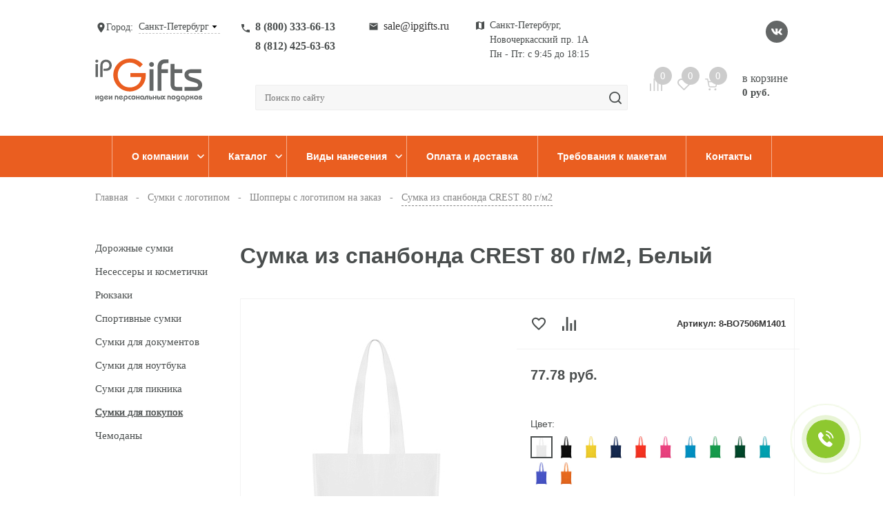

--- FILE ---
content_type: text/html; charset=UTF-8
request_url: https://ipgifts.ru/product/cumka_iz_spanbonda_crest_80_g_m2/belyy/
body_size: 34679
content:
<!DOCTYPE html>
<html lang="ru">
  <head>
    <meta name="cmsmagazine" content="54f0735f87ffcb2ad4d49edcd102147d" >
    <meta charset="utf-8">
    <meta http-equiv="X-UA-Compatible" content="IE=edge">
    <title>Cумка из спанбонда CREST 80 г/м2, Белый, цена — 77 рублей, артикул — 8-BO7506M1401, под нанесение логотипа — оптом, на заказ в СПб</title>
    <meta name="theme-color" content="#c9e0e04d">
    <meta name="apple-mobile-web-app-status-bar-style" content="black-translucent">
    <meta name="viewport" content="width=device-width, user-scalable=no, initial-scale=1.0, maximum-scale=1.0, minimum-scale=1.0">
    <link rel="shortcut icon" href="/images/favicon.png" type="image/x-icon">
	<link rel="canonical" href="https://ipgifts.ru/product/cumka_iz_spanbonda_crest_80_g_m2/belyy/">
    <meta http-equiv="Content-Type" content="text/html; charset=UTF-8" />
<meta name="description" content="Cумка из спанбонда CREST 80 г/м2, Белый по цене 77 руб. в каталоге компании iPGifts под печать логотипа оптом в Санкт-Петербурге. Гарантируем оптовые цены, выгодные условия доставки по СПб и ЛО и индивидуальный подход к каждому клиенту!" />
<script data-skip-moving="true">(function(w, d, n) {var cl = "bx-core";var ht = d.documentElement;var htc = ht ? ht.className : undefined;if (htc === undefined || htc.indexOf(cl) !== -1){return;}var ua = n.userAgent;if (/(iPad;)|(iPhone;)/i.test(ua)){cl += " bx-ios";}else if (/Windows/i.test(ua)){cl += ' bx-win';}else if (/Macintosh/i.test(ua)){cl += " bx-mac";}else if (/Linux/i.test(ua) && !/Android/i.test(ua)){cl += " bx-linux";}else if (/Android/i.test(ua)){cl += " bx-android";}cl += (/(ipad|iphone|android|mobile|touch)/i.test(ua) ? " bx-touch" : " bx-no-touch");cl += w.devicePixelRatio && w.devicePixelRatio >= 2? " bx-retina": " bx-no-retina";if (/AppleWebKit/.test(ua)){cl += " bx-chrome";}else if (/Opera/.test(ua)){cl += " bx-opera";}else if (/Firefox/.test(ua)){cl += " bx-firefox";}ht.className = htc ? htc + " " + cl : cl;})(window, document, navigator);</script>


<link href="/bitrix/css/main/font-awesome.min.css?175748156123748" type="text/css"  rel="stylesheet" />
<link href="/bitrix/js/ui/design-tokens/dist/ui.design-tokens.css?175748158326358" type="text/css"  rel="stylesheet" />
<link href="/bitrix/js/ui/fonts/opensans/ui.font.opensans.css?17574815842555" type="text/css"  rel="stylesheet" />
<link href="/bitrix/js/main/popup/dist/main.popup.bundle.css?175748158329852" type="text/css"  rel="stylesheet" />
<link href="/bitrix/cache/css/s1/new/page_383e412b09c22f839a552c4d58449d03/page_383e412b09c22f839a552c4d58449d03_v1.css?17684503443905" type="text/css"  rel="stylesheet" />
<link href="/bitrix/cache/css/s1/new/template_402651b815ce5232ed6f4089ea651721/template_402651b815ce5232ed6f4089ea651721_v1.css?1768961805666053" type="text/css"  data-template-style="true" rel="stylesheet" />







<script type='text/javascript' data-skip-moving='true'>window['asproRecaptcha'] = {params: {'recaptchaColor':'light','recaptchaLogoShow':'y','recaptchaSize':'normal','recaptchaBadge':'bottomright','recaptchaLang':'ru'},key: '6LdEHE4eAAAAAL838tpa3HNNL-ZsHTMdFvlmBbAT'};</script>
<script type='text/javascript' data-skip-moving='true'>!function(a,e,r,c,t){function n(r){var c=e.getElementById(r);if(c&&!(c.className.indexOf("g-recaptcha")<0)&&a.grecaptcha&&!c.children.length){var n=grecaptcha.render(r,{sitekey:a[t].key+"",theme:a[t].params.recaptchaColor+"",size:a[t].params.recaptchaSize+"",callback:"onCaptchaVerify"+a[t].params.recaptchaSize,badge:a[t].params.recaptchaBadge});$(c).attr("data-widgetid",n)}}a.onLoadRenderRecaptcha=function(){for(var e in a[c].args)a[c].args.hasOwnProperty(e)&&n(a[c].args[e][0]);a[c]=function(a){n(a)}},a[c]=a[c]||function(){a[c].args=a[c].args||[],a[c].args.push(arguments),function(e,r,c){var n;e.getElementById(c)||(n=e.createElement(r),n.id=c,n.src="//www.google.com/recaptcha/api.js?hl="+a[t].params.recaptchaLang+"&onload=onLoadRenderRecaptcha&render=explicit",e.head.appendChild(n))}(e,r,"recaptchaApiLoader")}}(window,document,"script","renderRecaptchaById","asproRecaptcha");</script>
<script type='text/javascript' data-skip-moving='true'>!function(){var e=function(e){for(var a=e;a;)if(a=a.parentNode,"form"===a.nodeName.toLowerCase())return a;return null},a=function(e){var a=[],t=null,n=!1;"undefined"!=typeof e&&(n=null!==e),t=n?e.getElementsByTagName("input"):document.getElementsByName("captcha_word");for(var r=0;r<t.length;r++)"captcha_word"===t[r].name&&a.push(t[r]);return a},t=function(e){for(var a=[],t=e.getElementsByTagName("img"),n=0;n<t.length;n++)(/\/bitrix\/tools\/captcha.php\?(captcha_code|captcha_sid)=[^>]*?/i.test(t[n].src)||"captcha"===t[n].id)&&a.push(t[n]);return a},n=function(){var t=null,n=a(t);if(0===n.length)return[];for(var r=[],c=0;c<n.length;c++){var o=e(n[c]);null!==o&&r.push(o)}return r},r=function(e){var a="recaptcha-dynamic-"+(new Date).getTime();if(null!==document.getElementById(a)){var t=!1,n=null,r=65535;do n=Math.floor(Math.random()*r),t=null!==document.getElementById(a+n);while(t);a+=n}var c=document.createElement("div");c.id=a,c.className="g-recaptcha",c.attributes["data-sitekey"]=window.asproRecaptcha.key,e.parentNode&&(e.parentNode.className+=" recaptcha_text",e.parentNode.replaceChild(c,e)),renderRecaptchaById(a)},c=function(e){var a="[data-uri]";e.attributes.src=a,e.style.display="none","src"in e&&(e.parentNode&&(e.parentNode.className+=" recaptcha_tmp_img"),e.src=a)},o=function(e){"function"==typeof $&&$(e).find(".captcha-row label > span").length&&$(e).find(".captcha-row label > span").html(BX.message("RECAPTCHA_TEXT")+' <span class="star">*</span>')},p=function(){for(var e,p=n(),d=0;d<p.length;d++){var i=p[d],s=a(i);if(0!==s.length){var l=t(i);if(0!==l.length){for(e=0;e<s.length;e++)r(s[e]);for(e=0;e<l.length;e++)c(l[e]);o(i)}}}},d=function(){if("undefined"!=typeof renderRecaptchaById)for(var e=document.getElementsByClassName("g-recaptcha"),a=0;a<e.length;a++){var t=e[a];if(0===t.innerHTML.length){var n=t.id;if("string"==typeof n&&0!==n.length){if("function"==typeof $){var r=$(t).closest(".captcha-row");r.length&&(r.addClass(window.asproRecaptcha.params.recaptchaSize+" logo_captcha_"+window.asproRecaptcha.params.recaptchaLogoShow+" "+window.asproRecaptcha.params.recaptchaBadge),r.find(".captcha_image").addClass("recaptcha_tmp_img"),r.find(".captcha_input").addClass("recaptcha_text"),"invisible"!==window.asproRecaptcha.params.recaptchaSize&&(r.find("input.recaptcha").length||$('<input type="text" class="recaptcha" value="" />').appendTo(r)))}renderRecaptchaById(n)}}}},i=function(){try{return d(),window.renderRecaptchaById&&window.asproRecaptcha&&window.asproRecaptcha.key?(p(),!0):(console.error("Bad captcha keys or module error"),!0)}catch(e){return console.error(e),!0}};document.addEventListener?document.addEventListener("DOMNodeInserted",i,!1):console.warn("Your browser does not support dynamic ReCaptcha replacement")}();</script>
<!--'start_frame_cache_TVwM3R'--><!-- Bitrix24.LiveChat external config -->
<!-- /Bitrix24.LiveChat external config -->
<!--'end_frame_cache_TVwM3R'-->



    
    <meta name="yandex-verification" content="1eefd7ba3334c026" />        <noscript></noscript>

	
	<!-- Google ReCaptcha - start -->
	
	
	<style>
	  .grecaptcha-badge {
		  visibility: hidden;
	  }
	</style>
	<!-- Google ReCaptcha - end -->

  </head>
  <body>
        <header class="header">
      <div class="header__mobile js-menu-mobile-fixed">
        <div class="header__mobile-left">
          <div class="header__burger js-burger"><span></span><span></span><span></span></div>
          <div class="header__mobile-logo"><a href='/'><img src="/local/assets/dist/img/sprites/intermediate-svg/logo.svg" alt=""></a></div>
        </div>
        <div class="header__mobile-right">
          <a class="header__icon-info header__icon-info_compare header__icon-info_compare-not-active" data-count="" href="/compare/"></a>
          <a class="header__icon-info header__icon-info_favorit header__icon-info_favorit-not-active" data-count="" href="/favorite/"></a>
          <a class="header__icon-info header__icon-info_basket header__icon-info_basket-not-active" data-count="" href="/basket/"></a>
          <a href="/search/"><span class="header__search-icon header__search-icon_mobile"></span></a>
        </div>
      </div>

      <div class="header__container header__about shell">
        <div class="header__row info">
          <div class="header__wrapper" >
            	<div class="info__city js-city-change" >Город: 
		<div class="info__city-title js-city-title" data-param-form_id="city_chooser">Санкт-Петербург</div>
		<ul class="info__city-list js-city-list">
			 
            	<li class="info__city-item " data-sub="msk.ipgifts.ru" data-region_id="Москва" >Москва</li>
             
            	<li class="info__city-item current" data-sub="ipgifts.ru" data-region_id="Санкт-Петербург" >Санкт-Петербург</li>
                    </ul>
	</div>
            <a href='/'><div class="header__logo"></div></a>          </div>

          <div class="header__wrapper header__wrapper_fixed">
            <div class="header__row">
              <div class="info__phone-wrapper header__phone" data-region-phone>
                                  <a class="info__phone-wrapper__phone" href="tel:88003336613">8 (800) 333-66-13</a>
                                  <a class="info__phone-wrapper__phone" href="tel:88124256363">8 (812) 425-63-63</a>
                 
              </div>
              <a class="info__mail header__mail" href="mailto:sale@ipgifts.ru" data-region-email>sale@ipgifts.ru</a>
              <div class="info__where header__where info__where_header">
                <div class="info__where-title" data-region-name-addr>Санкт-Петербург, Новочеркасский пр. 1А</div>
                <div class="info__where-title" data-region-time>Пн - Пт: с 9:45 до 18:15</div>
              </div>
            </div>
            <form class="header__search search-wrapper" id="title-search_fixed" action="/search/">
	<label class="header__input" for="hedaer-search">
		<input id="title-search-input_fixed" type="text" name="q" value="" placeholder="Поиск по сайту" autocomplete="off"><span class="header__search-icon"></span>
		
	</label>
</form>
          </div>

          <div class="header__wrapper">
            <div class="info__social">
                              <a class="info__icon info__icon_vk" href="https://vk.com/ideasofpersonalgifts" target="_blank"></a>
                                                      </div>
            <div class="header__wrapper-info">
              <a class="header__icon-info header__icon-info_compare header__icon-info_compare-not-active" data-count="" href="/compare/"></a>
              <a class="header__icon-info header__icon-info_favorit header__icon-info_favorit-not-active" data-count="" href="/favorite/"></a>
              <div class="header__basket">
                <a class="header__icon-info header__icon-info_basket header__icon-info_basket-not-active" data-count="" href="/basket/"></a>
                                <a class="header__basket-info" href="/basket/">в корзине<span class="header__basket-price">0 руб.</span></a>
              </div>
            </div>
          </div>
        </div>
      </div>

      <div class="header__nav js-mobile-menu" itemscope itemtype="http://schema.org/SiteNavigationElement">
        <ul class="header__menu header__container shell">
            <li class="header__item css-open-inner">
				<a itemprop="url" class="header__link js-mobile-open" href="/company/"><span itemprop="name">О компании</span><i class="header__arrow-down"></i></a>
                <div class="header__inner header__inner_portfolio">
    <ul class="header__menu-inner">
                    <li class="header__item-inner">
                <a class="header__link-inner" href="/nashi-raboty/">Портфолио</a>
            </li>
            </ul>
</div>

            </li>
          <li class="header__item css-open-inner">
			<a itemprop="url" class="header__link js-mobile-open" href="/"><span itemprop="name">Каталог</span><i class="header__arrow-down"></i></a>
            <div class="header__inner">
              
	<ul class="header__menu-inner 8">
					<li class="header__item-inner parent"><a class="header__link-inner" href="/delovye-aksessuary/">Деловые аксессуары</a>
									<ul class="header__menu-deep">
						<div class="header__inner-helper js-simplebar-init">
													<li class="header__item-deep"><a class="header__link-deep" href="/delovye-aksessuary/vizitnicy/">Визитницы</a></li>
													<li class="header__item-deep"><a class="header__link-deep" href="/delovye-aksessuary/delovye-podarochnye-nabory/">Деловые подарочные наборы</a></li>
													<li class="header__item-deep"><a class="header__link-deep" href="/delovye-aksessuary/dorozhnye-organazery/">Дорожные органайзеры</a></li>
													<li class="header__item-deep"><a class="header__link-deep" href="/delovye-aksessuary/koshelki-zazhimy/">Кошельки, портмоне, зажимы</a></li>
													<li class="header__item-deep"><a class="header__link-deep" href="/delovye-aksessuary/oblozhki-dlya-dokumentov/">Обложки для документов</a></li>
													<li class="header__item-deep"><a class="header__link-deep" href="/delovye-aksessuary/portfeli-papki/">Портфели, папки</a></li>
													<li class="header__item-deep"><a class="header__link-deep" href="/delovye-aksessuary/chehly-dlya-telefonov-i-planshetov/">Чехлы для телефонов и планшетов</a></li>
												</div>
					</ul>
							</li>				
					<li class="header__item-inner parent"><a class="header__link-inner" href="/ezhednevniki/">Ежедневники</a>
									<ul class="header__menu-deep">
						<div class="header__inner-helper js-simplebar-init">
													<li class="header__item-deep"><a class="header__link-deep" href="/ezhednevniki/bloknoty/">Блокноты</a></li>
													<li class="header__item-deep"><a class="header__link-deep" href="/ezhednevniki/ezhednevniky/">Ежедневники</a></li>
													<li class="header__item-deep"><a class="header__link-deep" href="/ezhednevniki/ezhenedelniki/">Еженедельники</a></li>
													<li class="header__item-deep"><a class="header__link-deep" href="/ezhednevniki/nabory-s-ezhednevnikami/">Наборы с ежедневниками</a></li>
													<li class="header__item-deep"><a class="header__link-deep" href="/ezhednevniki/organazery/">Органайзеры</a></li>
													<li class="header__item-deep"><a class="header__link-deep" href="/ezhednevniki/planingi/">Планинги</a></li>
												</div>
					</ul>
							</li>				
					<li class="header__item-inner parent"><a class="header__link-inner" href="/zonty/">Зонты</a>
									<ul class="header__menu-deep">
						<div class="header__inner-helper js-simplebar-init">
													<li class="header__item-deep"><a class="header__link-deep" href="/zonty/skladnye/">Зонты складные</a></li>
													<li class="header__item-deep"><a class="header__link-deep" href="/zonty/zonty-trosti/">Зонты трости</a></li>
													<li class="header__item-deep"><a class="header__link-deep" href="/zonty/elitnye-zonty/">Элитные зонты</a></li>
												</div>
					</ul>
							</li>				
					<li class="header__item-inner parent"><a class="header__link-inner" href="/nagrady/">Награды</a>
									<ul class="header__menu-deep">
						<div class="header__inner-helper js-simplebar-init">
													<li class="header__item-deep"><a class="header__link-deep" href="/nagrady/medali/">Медали и кубки</a></li>
													<li class="header__item-deep"><a class="header__link-deep" href="/nagrady/plaketki/">Плакетки</a></li>
													<li class="header__item-deep"><a class="header__link-deep" href="/nagrady/stelly/">Стелы</a></li>
												</div>
					</ul>
							</li>				
					<li class="header__item-inner parent"><a class="header__link-inner" href="/ofis/">Офисные товары</a>
									<ul class="header__menu-deep">
						<div class="header__inner-helper js-simplebar-init">
													<li class="header__item-deep"><a class="header__link-deep" href="/ofis/kalendari_ofis/">Календари</a></li>
													<li class="header__item-deep"><a class="header__link-deep" href="/ofis/karandashi/">Карандаши</a></li>
													<li class="header__item-deep"><a class="header__link-deep" href="/ofis/ofisnye-aksessuary/">Офисные аксессуары</a></li>
													<li class="header__item-deep"><a class="header__link-deep" href="/ofis/ofisnye-nabory/">Офисные наборы</a></li>
													<li class="header__item-deep"><a class="header__link-deep" href="/ofis/press-pape/">Пресс-папье</a></li>
												</div>
					</ul>
							</li>				
					<li class="header__item-inner parent"><a class="header__link-inner" href="/podarochnye-nabory/">Подарочные наборы</a>
									<ul class="header__menu-deep">
						<div class="header__inner-helper js-simplebar-init">
													<li class="header__item-deep"><a class="header__link-deep" href="/podarochnye-nabory/nabory/">Наборы для подарка</a></li>
													<li class="header__item-deep"><a class="header__link-deep" href="/podarochnye-nabory/otkrytki/">Открытки</a></li>
													<li class="header__item-deep"><a class="header__link-deep" href="/podarochnye-nabory/podarochnye-produktovye-nabory/">Подарочные продуктовые наборы</a></li>
												</div>
					</ul>
							</li>				
					<li class="header__item-inner parent"><a class="header__link-inner" href="/posuda/">Посуда</a>
									<ul class="header__menu-deep">
						<div class="header__inner-helper js-simplebar-init">
													<li class="header__item-deep"><a class="header__link-deep" href="/posuda/kruzhki/">Кружки</a></li>
													<li class="header__item-deep"><a class="header__link-deep" href="/posuda/nabory-posudy/">Наборы посуды</a></li>
													<li class="header__item-deep"><a class="header__link-deep" href="/posuda/termokruzhki/">Термокружки</a></li>
												</div>
					</ul>
							</li>				
					<li class="header__item-inner parent"><a class="header__link-inner" href="/promo-odezhda/">Промо-одежда</a>
									<ul class="header__menu-deep">
						<div class="header__inner-helper js-simplebar-init">
													<li class="header__item-deep"><a class="header__link-deep" href="/promo-odezhda/prochaya-odezhda/">Аксессуары</a></li>
													<li class="header__item-deep"><a class="header__link-deep" href="/promo-odezhda/besbolki/">Бейсболки и кепки</a></li>
													<li class="header__item-deep"><a class="header__link-deep" href="/promo-odezhda/varezhki/">Варежки, перчатки</a></li>
													<li class="header__item-deep"><a class="header__link-deep" href="/promo-odezhda/vetrovki-kurtki-zhilety/">Ветровки, куртки</a></li>
													<li class="header__item-deep"><a class="header__link-deep" href="/promo-odezhda/detskaya-odezhda/">Детская одежда</a></li>
													<li class="header__item-deep"><a class="header__link-deep" href="/promo-odezhda/svitery-i-dzhempery/">Джемперы, свитеры, свитшоты</a></li>
													<li class="header__item-deep"><a class="header__link-deep" href="/promo-odezhda/dozhdeviki/">Дождевики</a></li>
													<li class="header__item-deep"><a class="header__link-deep" href="/promo-odezhda/zhilety/">Жилеты</a></li>
													<li class="header__item-deep"><a class="header__link-deep" href="/promo-odezhda/noski/">Носки</a></li>
													<li class="header__item-deep"><a class="header__link-deep" href="/promo-odezhda/rubashki/">Офисные рубашки</a></li>
													<li class="header__item-deep"><a class="header__link-deep" href="/promo-odezhda/panamy-kozyrki-bandany/">Панамы, козырьки, банданы</a></li>
													<li class="header__item-deep"><a class="header__link-deep" href="/promo-odezhda/polo/">Рубашки поло</a></li>
													<li class="header__item-deep"><a class="header__link-deep" href="/promo-odezhda/sportivnaya-odezhda/">Спортивная одежда</a></li>
													<li class="header__item-deep"><a class="header__link-deep" href="/promo-odezhda/tolstovki/">Толстовки и худи</a></li>
													<li class="header__item-deep"><a class="header__link-deep" href="/promo-odezhda/futbolki/">Футболки</a></li>
													<li class="header__item-deep"><a class="header__link-deep" href="/promo-odezhda/shapki-sharfy-perchatki/">Шапки</a></li>
													<li class="header__item-deep"><a class="header__link-deep" href="/promo-odezhda/sharfy/">Шарфы, палантины</a></li>
													<li class="header__item-deep"><a class="header__link-deep" href="/promo-odezhda/shtany-i-shorty/">Штаны, брюки, шорты</a></li>
												</div>
					</ul>
							</li>				
		
			</ul>	
		

	<ul class="header__menu-inner 8">
					<li class="header__item-inner parent"><a class="header__link-inner" href="/promo-suveniry/">Промо-сувениры</a>
									<ul class="header__menu-deep">
						<div class="header__inner-helper js-simplebar-init">
													<li class="header__item-deep"><a class="header__link-deep" href="/promo-suveniry/antistress/">Антистресс</a></li>
													<li class="header__item-deep"><a class="header__link-deep" href="/promo-suveniry/breloki/">Брелоки</a></li>
													<li class="header__item-deep"><a class="header__link-deep" href="/promo-suveniry/zazhigalki/">Зажигалки</a></li>
													<li class="header__item-deep"><a class="header__link-deep" href="/promo-suveniry/zerkala/">Зеркала</a></li>
													<li class="header__item-deep"><a class="header__link-deep" href="/promo-suveniry/otkryvashki/">Открывашки</a></li>
													<li class="header__item-deep"><a class="header__link-deep" href="/promo-suveniry/prochee/">Прочее</a></li>
													<li class="header__item-deep"><a class="header__link-deep" href="/promo-suveniry/svetootrazhateli/">Светоотражатели</a></li>
													<li class="header__item-deep"><a class="header__link-deep" href="/promo-suveniry/spinner/">Спиннеры</a></li>
													<li class="header__item-deep"><a class="header__link-deep" href="/promo-suveniry/sredstva_zashchity/">Средства защиты</a></li>
													<li class="header__item-deep"><a class="header__link-deep" href="/promo-suveniry/tovary_dlya_udalyennoy_raboty/">Товары для удалённой работы</a></li>
												</div>
					</ul>
							</li>				
					<li class="header__item-inner parent"><a class="header__link-inner" href="/puteshestviya-i-otdyh/">Путешествия и отдых</a>
									<ul class="header__menu-deep">
						<div class="header__inner-helper js-simplebar-init">
													<li class="header__item-deep"><a class="header__link-deep" href="/puteshestviya-i-otdyh/avtomobilnye-aksessuary/">Автомобильные аксессуары</a></li>
													<li class="header__item-deep"><a class="header__link-deep" href="/puteshestviya-i-otdyh/binokli/">Бинокли</a></li>
													<li class="header__item-deep"><a class="header__link-deep" href="/puteshestviya-i-otdyh/vse-dlya-puteshestv/">Все для путешествий</a></li>
													<li class="header__item-deep"><a class="header__link-deep" href="/puteshestviya-i-otdyh/igry-podarki-detyam/">Игры, подарки детям</a></li>
													<li class="header__item-deep"><a class="header__link-deep" href="/puteshestviya-i-otdyh/nozhi-i-multinstrument/">Инструменты и мультитулы</a></li>
													<li class="header__item-deep"><a class="header__link-deep" href="/puteshestviya-i-otdyh/nabory-dlya-piknika/">Наборы для пикника</a></li>
													<li class="header__item-deep"><a class="header__link-deep" href="/puteshestviya-i-otdyh/ochki/">Очки</a></li>
													<li class="header__item-deep"><a class="header__link-deep" href="/puteshestviya-i-otdyh/pledy-gamaki/">Пледы, гамаки</a></li>
													<li class="header__item-deep"><a class="header__link-deep" href="/puteshestviya-i-otdyh/plyazh/">Пляжный отдых</a></li>
													<li class="header__item-deep"><a class="header__link-deep" href="/puteshestviya-i-otdyh/podarki_dlya_dachi/">Подарки для дачи</a></li>
													<li class="header__item-deep"><a class="header__link-deep" href="/puteshestviya-i-otdyh/sport/">Спортивные товары</a></li>
													<li class="header__item-deep"><a class="header__link-deep" href="/puteshestviya-i-otdyh/dorozhnye-termosy-i-kruzhki/">Термосы и кружки</a></li>
													<li class="header__item-deep"><a class="header__link-deep" href="/puteshestviya-i-otdyh/flyazhki/">Фляжки</a></li>
													<li class="header__item-deep"><a class="header__link-deep" href="/puteshestviya-i-otdyh/fonari/">Фонари</a></li>
												</div>
					</ul>
							</li>				
					<li class="header__item-inner parent"><a class="header__link-inner" href="/ruchki/">Ручки</a>
							</li>				
					<li class="header__item-inner parent"><a class="header__link-inner" href="/sportivnye-tovary/">Спортивные товары</a>
									<ul class="header__menu-deep">
						<div class="header__inner-helper js-simplebar-init">
													<li class="header__item-deep"><a class="header__link-deep" href="/sportivnye-tovary/sportivnye-butylki/">Бутылки для воды</a></li>
													<li class="header__item-deep"><a class="header__link-deep" href="/sportivnye-tovary/napulsniki-i-polotenca/">Напульсники и полотенца</a></li>
													<li class="header__item-deep"><a class="header__link-deep" href="/sportivnye-tovary/sportivnye-aksessuary/">Спортивные аксессуары</a></li>
													<li class="header__item-deep"><a class="header__link-deep" href="/sportivnye-tovary/sumki-i-chehly-dlya-gadzhetov/">Сумки и чехлы для гаджетов</a></li>
													<li class="header__item-deep"><a class="header__link-deep" href="/sportivnye-tovary/fitnes-braslety-shagometry/">Фитнес-браслеты, шагомеры</a></li>
												</div>
					</ul>
							</li>				
					<li class="header__item-inner parent"><a class="header__link-inner" href="/sumki/">Сумки</a>
									<ul class="header__menu-deep">
						<div class="header__inner-helper js-simplebar-init">
													<li class="header__item-deep"><a class="header__link-deep" href="/sumki/dorozhnye-sumki/">Дорожные сумки</a></li>
													<li class="header__item-deep"><a class="header__link-deep" href="/sumki/nesessery/">Несессеры и косметички</a></li>
													<li class="header__item-deep"><a class="header__link-deep" href="/sumki/ryukzaki/">Рюкзаки</a></li>
													<li class="header__item-deep"><a class="header__link-deep" href="/sumki/sportivnye-sumki/">Спортивные сумки</a></li>
													<li class="header__item-deep"><a class="header__link-deep" href="/sumki/sumki-dlya-dokumentov/">Сумки для документов</a></li>
													<li class="header__item-deep"><a class="header__link-deep" href="/sumki/sumki-dlya-noutbuka/">Сумки для ноутбука</a></li>
													<li class="header__item-deep"><a class="header__link-deep" href="/sumki/sumki-dlya-piknika/">Сумки для пикника</a></li>
													<li class="header__item-deep"><a class="header__link-deep" href="/sumki/sumki-dlya-pokupok/">Сумки для покупок</a></li>
													<li class="header__item-deep"><a class="header__link-deep" href="/sumki/chemodany/">Чемоданы</a></li>
												</div>
					</ul>
							</li>				
					<li class="header__item-inner parent"><a class="header__link-inner" href="/sedobnye-podarki/">Съедобные подарки</a>
									<ul class="header__menu-deep">
						<div class="header__inner-helper js-simplebar-init">
													<li class="header__item-deep"><a class="header__link-deep" href="/sedobnye-podarki/varene/">Варенье</a></li>
													<li class="header__item-deep"><a class="header__link-deep" href="/sedobnye-podarki/kofe-i-kakao/">Кофе и какао</a></li>
													<li class="header__item-deep"><a class="header__link-deep" href="/sedobnye-podarki/med/">Мед</a></li>
													<li class="header__item-deep"><a class="header__link-deep" href="/sedobnye-podarki/sladosti/">Сладости</a></li>
													<li class="header__item-deep"><a class="header__link-deep" href="/sedobnye-podarki/cha/">Чай</a></li>
												</div>
					</ul>
							</li>				
					<li class="header__item-inner parent"><a class="header__link-inner" href="/dom/">Товары для дома</a>
									<ul class="header__menu-deep">
						<div class="header__inner-helper js-simplebar-init">
													<li class="header__item-deep"><a class="header__link-deep" href="/dom/aksessuary-dlya-doma/">Аксессуары для дома</a></li>
													<li class="header__item-deep"><a class="header__link-deep" href="/dom/kosmeticheskaya-produkciya/">Косметическая продукция</a></li>
													<li class="header__item-deep"><a class="header__link-deep" href="/dom/kuhonnye-prisposobleniya/">Кухонные приспособления</a></li>
													<li class="header__item-deep"><a class="header__link-deep" href="/dom/nabory-dlya-vina-krepkih-napitkov/">Наборы для вина и крепких напитков</a></li>
													<li class="header__item-deep"><a class="header__link-deep" href="/dom/pledy/">Пледы</a></li>
													<li class="header__item-deep"><a class="header__link-deep" href="/dom/podushki/">Подушки</a></li>
													<li class="header__item-deep"><a class="header__link-deep" href="/dom/polotenca/">Полотенца и банные принадлежности</a></li>
													<li class="header__item-deep"><a class="header__link-deep" href="/dom/fartuki/">Фартуки</a></li>
												</div>
					</ul>
							</li>				
					<li class="header__item-inner parent"><a class="header__link-inner" href="/upakovka/">Упаковка</a>
									<ul class="header__menu-deep">
						<div class="header__inner-helper js-simplebar-init">
													<li class="header__item-deep"><a class="header__link-deep" href="/upakovka/zhestyanaya-upakovka/">Жестяная упаковка</a></li>
													<li class="header__item-deep"><a class="header__link-deep" href="/upakovka/podarochnaya-upakovka/">Подарочная упаковка</a></li>
													<li class="header__item-deep"><a class="header__link-deep" href="/upakovka/podarochnye-pakety/">Подарочные пакеты</a></li>
													<li class="header__item-deep"><a class="header__link-deep" href="/upakovka/futlyary/">Футляры</a></li>
												</div>
					</ul>
							</li>				
		
			</ul>	
		

	<ul class="header__menu-inner 8">
					<li class="header__item-inner parent"><a class="header__link-inner" href="/chasy/">Часы</a>
									<ul class="header__menu-deep">
						<div class="header__inner-helper js-simplebar-init">
													<li class="header__item-deep"><a class="header__link-deep" href="/chasy/meteostancii/">Метеостанции</a></li>
													<li class="header__item-deep"><a class="header__link-deep" href="/chasy/naruchnye-chasy/">Наручные часы</a></li>
													<li class="header__item-deep"><a class="header__link-deep" href="/chasy/nastennye-chasy/">Настенные часы</a></li>
													<li class="header__item-deep"><a class="header__link-deep" href="/chasy/nastolnye-chasy/">Настольные часы</a></li>
												</div>
					</ul>
							</li>				
					<li class="header__item-inner parent"><a class="header__link-inner" href="/eko/">Эко-товары</a>
							</li>				
					<li class="header__item-inner parent"><a class="header__link-inner" href="/eksklyuziv/">Эксклюзив</a>
									<ul class="header__menu-deep">
						<div class="header__inner-helper js-simplebar-init">
													<li class="header__item-deep"><a class="header__link-deep" href="/eksklyuziv/vizitnitcy/">Визитницы</a></li>
													<li class="header__item-deep"><a class="header__link-deep" href="/eksklyuziv/ezhednevniki_bloknoty_zapisnye-knizhki/">Ежедневники, блокноты, записные книжки</a></li>
													<li class="header__item-deep"><a class="header__link-deep" href="/eksklyuziv/zonty_ekskluziv/">Зонты</a></li>
													<li class="header__item-deep"><a class="header__link-deep" href="/eksklyuziv/interer/">Интерьер</a></li>
													<li class="header__item-deep"><a class="header__link-deep" href="/eksklyuziv/knigi-albomy/">Книги, альбомы</a></li>
													<li class="header__item-deep"><a class="header__link-deep" href="/eksklyuziv/kompyuternye-aksessuary/">Компьютерные аксессуары</a></li>
													<li class="header__item-deep"><a class="header__link-deep" href="/eksklyuziv/koshelki-portmone/">Кошельки, портмоне</a></li>
													<li class="header__item-deep"><a class="header__link-deep" href="/eksklyuziv/aksessuary/">Личные аксессуары</a></li>
													<li class="header__item-deep"><a class="header__link-deep" href="/eksklyuziv/podarochnye_nabory/">Подарочные наборы</a></li>
													<li class="header__item-deep"><a class="header__link-deep" href="/eksklyuziv/portfeli_papki/">Портфели, папки</a></li>
													<li class="header__item-deep"><a class="header__link-deep" href="/eksklyuziv/ruchki_ekskluzive/">Ручки</a></li>
													<li class="header__item-deep"><a class="header__link-deep" href="/eksklyuziv/sumki-chemodany/">Сумки, чемоданы</a></li>
													<li class="header__item-deep"><a class="header__link-deep" href="/eksklyuziv/chasy_ekskluziv/">Часы</a></li>
													<li class="header__item-deep"><a class="header__link-deep" href="/eksklyuziv/eksklyuzivnaya-posuda/">Эксклюзивная посуда</a></li>
												</div>
					</ul>
							</li>				
					<li class="header__item-inner parent"><a class="header__link-inner" href="/elektronika/">Электроника</a>
									<ul class="header__menu-deep">
						<div class="header__inner-helper js-simplebar-init">
													<li class="header__item-deep"><a class="header__link-deep" href="/elektronika/akkumulyatory/">Аккумуляторы и зарядные устройства</a></li>
													<li class="header__item-deep"><a class="header__link-deep" href="/elektronika/bytovaya-tehnika/">Бытовая техника</a></li>
													<li class="header__item-deep"><a class="header__link-deep" href="/elektronika/kalkulyatory/">Калькуляторы</a></li>
													<li class="header__item-deep"><a class="header__link-deep" href="/elektronika/kompyuternye-i-mobilnye-aksessuary/">Компьютерные и мобильные аксессуары</a></li>
													<li class="header__item-deep"><a class="header__link-deep" href="/elektronika/kompyuternye-myshki-i-kovriki/">Компьютерные мышки и коврики</a></li>
													<li class="header__item-deep"><a class="header__link-deep" href="/elektronika/lampy_i_svetilniki/">Лампы и светильники</a></li>
													<li class="header__item-deep"><a class="header__link-deep" href="/elektronika/naushniki/">Наушники</a></li>
													<li class="header__item-deep"><a class="header__link-deep" href="/elektronika/portativnye-kolonki/">Портативные колонки</a></li>
													<li class="header__item-deep"><a class="header__link-deep" href="/elektronika/fleshki/">Флешки</a></li>
												</div>
					</ul>
							</li>				
		
						<li class="header__item-inner" style="margin-top:30px;">
					<a class="header__link-inner bgicon" style="background-image:url(/local/templates/new/images/icon_m1.png)" href="/brands/">Бренды</a>
				</li>
								<li class="header__item-inner">
						<a class="header__link-inner bgicon" style="background-image:url(/upload/resize_cache/uf/bc0/20_20_1/jubaigugjo87h00rp8oeryq7l7j37c45.png)" href="/novy-god/">Новый год</a>
					</li>
								<li class="header__item-inner">
						<a class="header__link-inner bgicon" style="background-image:url(/upload/resize_cache/uf/c12/20_20_1/6wf9vhhf4gxj10sp0cj8pi0r4xbkjvg7.png)" href="/prazniki-i-tematicheskie-podborki/">Праздники</a>
					</li>
				</ul>	
		
            </div>
          </li>
          <li class="header__item css-open-inner">
			<a itemprop="url" class="header__link js-mobile-open" href="/portfolio/"><span itemprop="name">Виды нанесения</span><i class="header__arrow-down"></i></a>
			<div class="header__inner header__inner_portfolio">
    <ul class="header__menu-inner">
                    <li class="header__item-inner">
                <a class="header__link-inner" href="/portfolio/dtf.html">DTF-печать</a>
            </li>
                    <li class="header__item-inner">
                <a class="header__link-inner" href="/portfolio/tampopechat.html">Тампопечать</a>
            </li>
                    <li class="header__item-inner">
                <a class="header__link-inner" href="/portfolio/sublimaciya.html">Сублимация</a>
            </li>
                    <li class="header__item-inner">
                <a class="header__link-inner" href="/portfolio/shelkografiya.html">Шелкография</a>
            </li>
                    <li class="header__item-inner">
                <a class="header__link-inner" href="/portfolio/tisnenie.html">Тиснение</a>
            </li>
                    <li class="header__item-inner">
                <a class="header__link-inner" href="/portfolio/vyshivka.html">Вышивка</a>
            </li>
                    <li class="header__item-inner">
                <a class="header__link-inner" href="/portfolio/lazernaya_gravirovka.html">Лазерная гравировка</a>
            </li>
                    <li class="header__item-inner">
                <a class="header__link-inner" href="/portfolio/uf-pechat.html">Уф-печать</a>
            </li>
                    <li class="header__item-inner">
                <a class="header__link-inner" href="/portfolio/dekol.html">Деколь</a>
            </li>
                    <li class="header__item-inner">
                <a class="header__link-inner" href="/customization/">Кастомизация</a>
            </li>
            </ul>
</div>

          </li>
          <li class="header__item"><a itemprop="url" class="header__link" href="/help/"><span itemprop="name">Оплата и доставка</span></a></li>
          <li class="header__item"><a itemprop="url" class="header__link" href="/maket/"><span itemprop="name">Требования к макетам</span></a></li>
          <li class="header__item"><a itemprop="url" class="header__link" href="/contacts/"><span itemprop="name">Контакты</span></a></li>
        </ul>
      </div>

      <div class="header__fixed-menu js-fixed">
        <div class="shell header__fixex-row">
          <div class="header__fixed-menu-logo"><a href="/"></a></div>
          <div class="header__fixed-nav css-open-inner">
            <div class="header__fixed-nav-llink">Каталог</div>
            <div class="header__inner">
              
	<ul class="header__menu-inner 8">
					<li class="header__item-inner parent"><a class="header__link-inner" href="/delovye-aksessuary/">Деловые аксессуары</a>
									<ul class="header__menu-deep">
						<div class="header__inner-helper js-simplebar-init">
													<li class="header__item-deep"><a class="header__link-deep" href="/delovye-aksessuary/vizitnicy/">Визитницы</a></li>
													<li class="header__item-deep"><a class="header__link-deep" href="/delovye-aksessuary/delovye-podarochnye-nabory/">Деловые подарочные наборы</a></li>
													<li class="header__item-deep"><a class="header__link-deep" href="/delovye-aksessuary/dorozhnye-organazery/">Дорожные органайзеры</a></li>
													<li class="header__item-deep"><a class="header__link-deep" href="/delovye-aksessuary/koshelki-zazhimy/">Кошельки, портмоне, зажимы</a></li>
													<li class="header__item-deep"><a class="header__link-deep" href="/delovye-aksessuary/oblozhki-dlya-dokumentov/">Обложки для документов</a></li>
													<li class="header__item-deep"><a class="header__link-deep" href="/delovye-aksessuary/portfeli-papki/">Портфели, папки</a></li>
													<li class="header__item-deep"><a class="header__link-deep" href="/delovye-aksessuary/chehly-dlya-telefonov-i-planshetov/">Чехлы для телефонов и планшетов</a></li>
												</div>
					</ul>
							</li>				
					<li class="header__item-inner parent"><a class="header__link-inner" href="/ezhednevniki/">Ежедневники</a>
									<ul class="header__menu-deep">
						<div class="header__inner-helper js-simplebar-init">
													<li class="header__item-deep"><a class="header__link-deep" href="/ezhednevniki/bloknoty/">Блокноты</a></li>
													<li class="header__item-deep"><a class="header__link-deep" href="/ezhednevniki/ezhednevniky/">Ежедневники</a></li>
													<li class="header__item-deep"><a class="header__link-deep" href="/ezhednevniki/ezhenedelniki/">Еженедельники</a></li>
													<li class="header__item-deep"><a class="header__link-deep" href="/ezhednevniki/nabory-s-ezhednevnikami/">Наборы с ежедневниками</a></li>
													<li class="header__item-deep"><a class="header__link-deep" href="/ezhednevniki/organazery/">Органайзеры</a></li>
													<li class="header__item-deep"><a class="header__link-deep" href="/ezhednevniki/planingi/">Планинги</a></li>
												</div>
					</ul>
							</li>				
					<li class="header__item-inner parent"><a class="header__link-inner" href="/zonty/">Зонты</a>
									<ul class="header__menu-deep">
						<div class="header__inner-helper js-simplebar-init">
													<li class="header__item-deep"><a class="header__link-deep" href="/zonty/skladnye/">Зонты складные</a></li>
													<li class="header__item-deep"><a class="header__link-deep" href="/zonty/zonty-trosti/">Зонты трости</a></li>
													<li class="header__item-deep"><a class="header__link-deep" href="/zonty/elitnye-zonty/">Элитные зонты</a></li>
												</div>
					</ul>
							</li>				
					<li class="header__item-inner parent"><a class="header__link-inner" href="/nagrady/">Награды</a>
									<ul class="header__menu-deep">
						<div class="header__inner-helper js-simplebar-init">
													<li class="header__item-deep"><a class="header__link-deep" href="/nagrady/medali/">Медали и кубки</a></li>
													<li class="header__item-deep"><a class="header__link-deep" href="/nagrady/plaketki/">Плакетки</a></li>
													<li class="header__item-deep"><a class="header__link-deep" href="/nagrady/stelly/">Стелы</a></li>
												</div>
					</ul>
							</li>				
					<li class="header__item-inner parent"><a class="header__link-inner" href="/ofis/">Офисные товары</a>
									<ul class="header__menu-deep">
						<div class="header__inner-helper js-simplebar-init">
													<li class="header__item-deep"><a class="header__link-deep" href="/ofis/kalendari_ofis/">Календари</a></li>
													<li class="header__item-deep"><a class="header__link-deep" href="/ofis/karandashi/">Карандаши</a></li>
													<li class="header__item-deep"><a class="header__link-deep" href="/ofis/ofisnye-aksessuary/">Офисные аксессуары</a></li>
													<li class="header__item-deep"><a class="header__link-deep" href="/ofis/ofisnye-nabory/">Офисные наборы</a></li>
													<li class="header__item-deep"><a class="header__link-deep" href="/ofis/press-pape/">Пресс-папье</a></li>
												</div>
					</ul>
							</li>				
					<li class="header__item-inner parent"><a class="header__link-inner" href="/podarochnye-nabory/">Подарочные наборы</a>
									<ul class="header__menu-deep">
						<div class="header__inner-helper js-simplebar-init">
													<li class="header__item-deep"><a class="header__link-deep" href="/podarochnye-nabory/nabory/">Наборы для подарка</a></li>
													<li class="header__item-deep"><a class="header__link-deep" href="/podarochnye-nabory/otkrytki/">Открытки</a></li>
													<li class="header__item-deep"><a class="header__link-deep" href="/podarochnye-nabory/podarochnye-produktovye-nabory/">Подарочные продуктовые наборы</a></li>
												</div>
					</ul>
							</li>				
					<li class="header__item-inner parent"><a class="header__link-inner" href="/posuda/">Посуда</a>
									<ul class="header__menu-deep">
						<div class="header__inner-helper js-simplebar-init">
													<li class="header__item-deep"><a class="header__link-deep" href="/posuda/kruzhki/">Кружки</a></li>
													<li class="header__item-deep"><a class="header__link-deep" href="/posuda/nabory-posudy/">Наборы посуды</a></li>
													<li class="header__item-deep"><a class="header__link-deep" href="/posuda/termokruzhki/">Термокружки</a></li>
												</div>
					</ul>
							</li>				
					<li class="header__item-inner parent"><a class="header__link-inner" href="/promo-odezhda/">Промо-одежда</a>
									<ul class="header__menu-deep">
						<div class="header__inner-helper js-simplebar-init">
													<li class="header__item-deep"><a class="header__link-deep" href="/promo-odezhda/prochaya-odezhda/">Аксессуары</a></li>
													<li class="header__item-deep"><a class="header__link-deep" href="/promo-odezhda/besbolki/">Бейсболки и кепки</a></li>
													<li class="header__item-deep"><a class="header__link-deep" href="/promo-odezhda/varezhki/">Варежки, перчатки</a></li>
													<li class="header__item-deep"><a class="header__link-deep" href="/promo-odezhda/vetrovki-kurtki-zhilety/">Ветровки, куртки</a></li>
													<li class="header__item-deep"><a class="header__link-deep" href="/promo-odezhda/detskaya-odezhda/">Детская одежда</a></li>
													<li class="header__item-deep"><a class="header__link-deep" href="/promo-odezhda/svitery-i-dzhempery/">Джемперы, свитеры, свитшоты</a></li>
													<li class="header__item-deep"><a class="header__link-deep" href="/promo-odezhda/dozhdeviki/">Дождевики</a></li>
													<li class="header__item-deep"><a class="header__link-deep" href="/promo-odezhda/zhilety/">Жилеты</a></li>
													<li class="header__item-deep"><a class="header__link-deep" href="/promo-odezhda/noski/">Носки</a></li>
													<li class="header__item-deep"><a class="header__link-deep" href="/promo-odezhda/rubashki/">Офисные рубашки</a></li>
													<li class="header__item-deep"><a class="header__link-deep" href="/promo-odezhda/panamy-kozyrki-bandany/">Панамы, козырьки, банданы</a></li>
													<li class="header__item-deep"><a class="header__link-deep" href="/promo-odezhda/polo/">Рубашки поло</a></li>
													<li class="header__item-deep"><a class="header__link-deep" href="/promo-odezhda/sportivnaya-odezhda/">Спортивная одежда</a></li>
													<li class="header__item-deep"><a class="header__link-deep" href="/promo-odezhda/tolstovki/">Толстовки и худи</a></li>
													<li class="header__item-deep"><a class="header__link-deep" href="/promo-odezhda/futbolki/">Футболки</a></li>
													<li class="header__item-deep"><a class="header__link-deep" href="/promo-odezhda/shapki-sharfy-perchatki/">Шапки</a></li>
													<li class="header__item-deep"><a class="header__link-deep" href="/promo-odezhda/sharfy/">Шарфы, палантины</a></li>
													<li class="header__item-deep"><a class="header__link-deep" href="/promo-odezhda/shtany-i-shorty/">Штаны, брюки, шорты</a></li>
												</div>
					</ul>
							</li>				
		
			</ul>	
		

	<ul class="header__menu-inner 8">
					<li class="header__item-inner parent"><a class="header__link-inner" href="/promo-suveniry/">Промо-сувениры</a>
									<ul class="header__menu-deep">
						<div class="header__inner-helper js-simplebar-init">
													<li class="header__item-deep"><a class="header__link-deep" href="/promo-suveniry/antistress/">Антистресс</a></li>
													<li class="header__item-deep"><a class="header__link-deep" href="/promo-suveniry/breloki/">Брелоки</a></li>
													<li class="header__item-deep"><a class="header__link-deep" href="/promo-suveniry/zazhigalki/">Зажигалки</a></li>
													<li class="header__item-deep"><a class="header__link-deep" href="/promo-suveniry/zerkala/">Зеркала</a></li>
													<li class="header__item-deep"><a class="header__link-deep" href="/promo-suveniry/otkryvashki/">Открывашки</a></li>
													<li class="header__item-deep"><a class="header__link-deep" href="/promo-suveniry/prochee/">Прочее</a></li>
													<li class="header__item-deep"><a class="header__link-deep" href="/promo-suveniry/svetootrazhateli/">Светоотражатели</a></li>
													<li class="header__item-deep"><a class="header__link-deep" href="/promo-suveniry/spinner/">Спиннеры</a></li>
													<li class="header__item-deep"><a class="header__link-deep" href="/promo-suveniry/sredstva_zashchity/">Средства защиты</a></li>
													<li class="header__item-deep"><a class="header__link-deep" href="/promo-suveniry/tovary_dlya_udalyennoy_raboty/">Товары для удалённой работы</a></li>
												</div>
					</ul>
							</li>				
					<li class="header__item-inner parent"><a class="header__link-inner" href="/puteshestviya-i-otdyh/">Путешествия и отдых</a>
									<ul class="header__menu-deep">
						<div class="header__inner-helper js-simplebar-init">
													<li class="header__item-deep"><a class="header__link-deep" href="/puteshestviya-i-otdyh/avtomobilnye-aksessuary/">Автомобильные аксессуары</a></li>
													<li class="header__item-deep"><a class="header__link-deep" href="/puteshestviya-i-otdyh/binokli/">Бинокли</a></li>
													<li class="header__item-deep"><a class="header__link-deep" href="/puteshestviya-i-otdyh/vse-dlya-puteshestv/">Все для путешествий</a></li>
													<li class="header__item-deep"><a class="header__link-deep" href="/puteshestviya-i-otdyh/igry-podarki-detyam/">Игры, подарки детям</a></li>
													<li class="header__item-deep"><a class="header__link-deep" href="/puteshestviya-i-otdyh/nozhi-i-multinstrument/">Инструменты и мультитулы</a></li>
													<li class="header__item-deep"><a class="header__link-deep" href="/puteshestviya-i-otdyh/nabory-dlya-piknika/">Наборы для пикника</a></li>
													<li class="header__item-deep"><a class="header__link-deep" href="/puteshestviya-i-otdyh/ochki/">Очки</a></li>
													<li class="header__item-deep"><a class="header__link-deep" href="/puteshestviya-i-otdyh/pledy-gamaki/">Пледы, гамаки</a></li>
													<li class="header__item-deep"><a class="header__link-deep" href="/puteshestviya-i-otdyh/plyazh/">Пляжный отдых</a></li>
													<li class="header__item-deep"><a class="header__link-deep" href="/puteshestviya-i-otdyh/podarki_dlya_dachi/">Подарки для дачи</a></li>
													<li class="header__item-deep"><a class="header__link-deep" href="/puteshestviya-i-otdyh/sport/">Спортивные товары</a></li>
													<li class="header__item-deep"><a class="header__link-deep" href="/puteshestviya-i-otdyh/dorozhnye-termosy-i-kruzhki/">Термосы и кружки</a></li>
													<li class="header__item-deep"><a class="header__link-deep" href="/puteshestviya-i-otdyh/flyazhki/">Фляжки</a></li>
													<li class="header__item-deep"><a class="header__link-deep" href="/puteshestviya-i-otdyh/fonari/">Фонари</a></li>
												</div>
					</ul>
							</li>				
					<li class="header__item-inner parent"><a class="header__link-inner" href="/ruchki/">Ручки</a>
							</li>				
					<li class="header__item-inner parent"><a class="header__link-inner" href="/sportivnye-tovary/">Спортивные товары</a>
									<ul class="header__menu-deep">
						<div class="header__inner-helper js-simplebar-init">
													<li class="header__item-deep"><a class="header__link-deep" href="/sportivnye-tovary/sportivnye-butylki/">Бутылки для воды</a></li>
													<li class="header__item-deep"><a class="header__link-deep" href="/sportivnye-tovary/napulsniki-i-polotenca/">Напульсники и полотенца</a></li>
													<li class="header__item-deep"><a class="header__link-deep" href="/sportivnye-tovary/sportivnye-aksessuary/">Спортивные аксессуары</a></li>
													<li class="header__item-deep"><a class="header__link-deep" href="/sportivnye-tovary/sumki-i-chehly-dlya-gadzhetov/">Сумки и чехлы для гаджетов</a></li>
													<li class="header__item-deep"><a class="header__link-deep" href="/sportivnye-tovary/fitnes-braslety-shagometry/">Фитнес-браслеты, шагомеры</a></li>
												</div>
					</ul>
							</li>				
					<li class="header__item-inner parent"><a class="header__link-inner" href="/sumki/">Сумки</a>
									<ul class="header__menu-deep">
						<div class="header__inner-helper js-simplebar-init">
													<li class="header__item-deep"><a class="header__link-deep" href="/sumki/dorozhnye-sumki/">Дорожные сумки</a></li>
													<li class="header__item-deep"><a class="header__link-deep" href="/sumki/nesessery/">Несессеры и косметички</a></li>
													<li class="header__item-deep"><a class="header__link-deep" href="/sumki/ryukzaki/">Рюкзаки</a></li>
													<li class="header__item-deep"><a class="header__link-deep" href="/sumki/sportivnye-sumki/">Спортивные сумки</a></li>
													<li class="header__item-deep"><a class="header__link-deep" href="/sumki/sumki-dlya-dokumentov/">Сумки для документов</a></li>
													<li class="header__item-deep"><a class="header__link-deep" href="/sumki/sumki-dlya-noutbuka/">Сумки для ноутбука</a></li>
													<li class="header__item-deep"><a class="header__link-deep" href="/sumki/sumki-dlya-piknika/">Сумки для пикника</a></li>
													<li class="header__item-deep"><a class="header__link-deep" href="/sumki/sumki-dlya-pokupok/">Сумки для покупок</a></li>
													<li class="header__item-deep"><a class="header__link-deep" href="/sumki/chemodany/">Чемоданы</a></li>
												</div>
					</ul>
							</li>				
					<li class="header__item-inner parent"><a class="header__link-inner" href="/sedobnye-podarki/">Съедобные подарки</a>
									<ul class="header__menu-deep">
						<div class="header__inner-helper js-simplebar-init">
													<li class="header__item-deep"><a class="header__link-deep" href="/sedobnye-podarki/varene/">Варенье</a></li>
													<li class="header__item-deep"><a class="header__link-deep" href="/sedobnye-podarki/kofe-i-kakao/">Кофе и какао</a></li>
													<li class="header__item-deep"><a class="header__link-deep" href="/sedobnye-podarki/med/">Мед</a></li>
													<li class="header__item-deep"><a class="header__link-deep" href="/sedobnye-podarki/sladosti/">Сладости</a></li>
													<li class="header__item-deep"><a class="header__link-deep" href="/sedobnye-podarki/cha/">Чай</a></li>
												</div>
					</ul>
							</li>				
					<li class="header__item-inner parent"><a class="header__link-inner" href="/dom/">Товары для дома</a>
									<ul class="header__menu-deep">
						<div class="header__inner-helper js-simplebar-init">
													<li class="header__item-deep"><a class="header__link-deep" href="/dom/aksessuary-dlya-doma/">Аксессуары для дома</a></li>
													<li class="header__item-deep"><a class="header__link-deep" href="/dom/kosmeticheskaya-produkciya/">Косметическая продукция</a></li>
													<li class="header__item-deep"><a class="header__link-deep" href="/dom/kuhonnye-prisposobleniya/">Кухонные приспособления</a></li>
													<li class="header__item-deep"><a class="header__link-deep" href="/dom/nabory-dlya-vina-krepkih-napitkov/">Наборы для вина и крепких напитков</a></li>
													<li class="header__item-deep"><a class="header__link-deep" href="/dom/pledy/">Пледы</a></li>
													<li class="header__item-deep"><a class="header__link-deep" href="/dom/podushki/">Подушки</a></li>
													<li class="header__item-deep"><a class="header__link-deep" href="/dom/polotenca/">Полотенца и банные принадлежности</a></li>
													<li class="header__item-deep"><a class="header__link-deep" href="/dom/fartuki/">Фартуки</a></li>
												</div>
					</ul>
							</li>				
					<li class="header__item-inner parent"><a class="header__link-inner" href="/upakovka/">Упаковка</a>
									<ul class="header__menu-deep">
						<div class="header__inner-helper js-simplebar-init">
													<li class="header__item-deep"><a class="header__link-deep" href="/upakovka/zhestyanaya-upakovka/">Жестяная упаковка</a></li>
													<li class="header__item-deep"><a class="header__link-deep" href="/upakovka/podarochnaya-upakovka/">Подарочная упаковка</a></li>
													<li class="header__item-deep"><a class="header__link-deep" href="/upakovka/podarochnye-pakety/">Подарочные пакеты</a></li>
													<li class="header__item-deep"><a class="header__link-deep" href="/upakovka/futlyary/">Футляры</a></li>
												</div>
					</ul>
							</li>				
		
			</ul>	
		

	<ul class="header__menu-inner 8">
					<li class="header__item-inner parent"><a class="header__link-inner" href="/chasy/">Часы</a>
									<ul class="header__menu-deep">
						<div class="header__inner-helper js-simplebar-init">
													<li class="header__item-deep"><a class="header__link-deep" href="/chasy/meteostancii/">Метеостанции</a></li>
													<li class="header__item-deep"><a class="header__link-deep" href="/chasy/naruchnye-chasy/">Наручные часы</a></li>
													<li class="header__item-deep"><a class="header__link-deep" href="/chasy/nastennye-chasy/">Настенные часы</a></li>
													<li class="header__item-deep"><a class="header__link-deep" href="/chasy/nastolnye-chasy/">Настольные часы</a></li>
												</div>
					</ul>
							</li>				
					<li class="header__item-inner parent"><a class="header__link-inner" href="/eko/">Эко-товары</a>
							</li>				
					<li class="header__item-inner parent"><a class="header__link-inner" href="/eksklyuziv/">Эксклюзив</a>
									<ul class="header__menu-deep">
						<div class="header__inner-helper js-simplebar-init">
													<li class="header__item-deep"><a class="header__link-deep" href="/eksklyuziv/vizitnitcy/">Визитницы</a></li>
													<li class="header__item-deep"><a class="header__link-deep" href="/eksklyuziv/ezhednevniki_bloknoty_zapisnye-knizhki/">Ежедневники, блокноты, записные книжки</a></li>
													<li class="header__item-deep"><a class="header__link-deep" href="/eksklyuziv/zonty_ekskluziv/">Зонты</a></li>
													<li class="header__item-deep"><a class="header__link-deep" href="/eksklyuziv/interer/">Интерьер</a></li>
													<li class="header__item-deep"><a class="header__link-deep" href="/eksklyuziv/knigi-albomy/">Книги, альбомы</a></li>
													<li class="header__item-deep"><a class="header__link-deep" href="/eksklyuziv/kompyuternye-aksessuary/">Компьютерные аксессуары</a></li>
													<li class="header__item-deep"><a class="header__link-deep" href="/eksklyuziv/koshelki-portmone/">Кошельки, портмоне</a></li>
													<li class="header__item-deep"><a class="header__link-deep" href="/eksklyuziv/aksessuary/">Личные аксессуары</a></li>
													<li class="header__item-deep"><a class="header__link-deep" href="/eksklyuziv/podarochnye_nabory/">Подарочные наборы</a></li>
													<li class="header__item-deep"><a class="header__link-deep" href="/eksklyuziv/portfeli_papki/">Портфели, папки</a></li>
													<li class="header__item-deep"><a class="header__link-deep" href="/eksklyuziv/ruchki_ekskluzive/">Ручки</a></li>
													<li class="header__item-deep"><a class="header__link-deep" href="/eksklyuziv/sumki-chemodany/">Сумки, чемоданы</a></li>
													<li class="header__item-deep"><a class="header__link-deep" href="/eksklyuziv/chasy_ekskluziv/">Часы</a></li>
													<li class="header__item-deep"><a class="header__link-deep" href="/eksklyuziv/eksklyuzivnaya-posuda/">Эксклюзивная посуда</a></li>
												</div>
					</ul>
							</li>				
					<li class="header__item-inner parent"><a class="header__link-inner" href="/elektronika/">Электроника</a>
									<ul class="header__menu-deep">
						<div class="header__inner-helper js-simplebar-init">
													<li class="header__item-deep"><a class="header__link-deep" href="/elektronika/akkumulyatory/">Аккумуляторы и зарядные устройства</a></li>
													<li class="header__item-deep"><a class="header__link-deep" href="/elektronika/bytovaya-tehnika/">Бытовая техника</a></li>
													<li class="header__item-deep"><a class="header__link-deep" href="/elektronika/kalkulyatory/">Калькуляторы</a></li>
													<li class="header__item-deep"><a class="header__link-deep" href="/elektronika/kompyuternye-i-mobilnye-aksessuary/">Компьютерные и мобильные аксессуары</a></li>
													<li class="header__item-deep"><a class="header__link-deep" href="/elektronika/kompyuternye-myshki-i-kovriki/">Компьютерные мышки и коврики</a></li>
													<li class="header__item-deep"><a class="header__link-deep" href="/elektronika/lampy_i_svetilniki/">Лампы и светильники</a></li>
													<li class="header__item-deep"><a class="header__link-deep" href="/elektronika/naushniki/">Наушники</a></li>
													<li class="header__item-deep"><a class="header__link-deep" href="/elektronika/portativnye-kolonki/">Портативные колонки</a></li>
													<li class="header__item-deep"><a class="header__link-deep" href="/elektronika/fleshki/">Флешки</a></li>
												</div>
					</ul>
							</li>				
		
						<li class="header__item-inner" style="margin-top:30px;">
					<a class="header__link-inner bgicon" style="background-image:url(/local/templates/new/images/icon_m1.png)" href="/brands/">Бренды</a>
				</li>
								<li class="header__item-inner">
						<a class="header__link-inner bgicon" style="background-image:url(/upload/resize_cache/uf/bc0/20_20_1/jubaigugjo87h00rp8oeryq7l7j37c45.png)" href="/novy-god/">Новый год</a>
					</li>
								<li class="header__item-inner">
						<a class="header__link-inner bgicon" style="background-image:url(/upload/resize_cache/uf/c12/20_20_1/6wf9vhhf4gxj10sp0cj8pi0r4xbkjvg7.png)" href="/prazniki-i-tematicheskie-podborki/">Праздники</a>
					</li>
				</ul>	
		
            </div>
          </div>
          <form class="header__fixed-search search-wrapper" id="title-search" action="/search/">
	<input id="title-search-input" type="text" name="q" value="" placeholder="Поиск по сайту" autocomplete="off">
	<button class="header__fixed-button"><span class="header__search-icon"></span></button>
</form>
          <div class="header__fixed-phone" data-region-phone1>8 (800) 333-66-13</div><a class="header__fixed-contacts" href="/contacts/">Контакты</a>
          <div class="header__fixed-info">
            <a class="header__icon-info header__icon-info_compare" data-count="" href="/compare/"></a>
            <a class="header__icon-info header__icon-info_favorit" data-count="" href="/favorite/"></a>
            <a class="header__icon-info header__icon-info_basket" data-count="" href="/basket/"></a>
          </div>
        </div>
      </div>

          </header>

            <div class="catalog__container shell">
			<ul class="breadcrumbs" itemscope="" itemtype="http://schema.org/BreadcrumbList"><li class="breadcrumbs__item" itemprop="itemListElement" itemscope itemtype="http://schema.org/ListItem"><a itemprop="item" class="breadcrumbs__link" href="/"><span itemprop="name">Главная</span><meta itemprop="position" content="1"></a></li><li class="breadcrumbs__item" itemprop="itemListElement" itemscope itemtype="http://schema.org/ListItem"><a itemprop="item" class="breadcrumbs__link" href="/sumki/"><span itemprop="name">Сумки с логотипом</span><meta itemprop="position" content="2"></a></li><li class="breadcrumbs__item" itemprop="itemListElement" itemscope itemtype="http://schema.org/ListItem"><a itemprop="item" class="breadcrumbs__link" href="/sumki/sumki-dlya-pokupok/"><span itemprop="name">Шопперы с логотипом на заказ</span><meta itemprop="position" content="3"></a></li><li class="breadcrumbs__item" itemprop="itemListElement" itemscope itemtype="http://schema.org/ListItem"><div  class="breadcrumbs__link breadcrumbs__link_active"  ><span itemprop="name">Cумка из спанбонда CREST 80 г/м2</span><meta itemprop="position" content="4"></div></li></ul>   

					  
                    <div class="wrapper">
    <div class="catalog__wrapper js-catalog">
<div class="catalog__left">	
<div class="catalog__mobile-title js-catalog-menu">Категории</div>
<ul class="menu-catalog">
                        <li class="menu-catalog__item"><a class="menu-catalog__link" href="/sumki/dorozhnye-sumki/">Дорожные сумки</a></li>        
                    <li class="menu-catalog__item"><a class="menu-catalog__link" href="/sumki/nesessery/">Несессеры и косметички</a></li>        
                    <li class="menu-catalog__item"><a class="menu-catalog__link" href="/sumki/ryukzaki/">Рюкзаки</a></li>        
                    <li class="menu-catalog__item"><a class="menu-catalog__link" href="/sumki/sportivnye-sumki/">Спортивные сумки</a></li>        
                    <li class="menu-catalog__item"><a class="menu-catalog__link" href="/sumki/sumki-dlya-dokumentov/">Сумки для документов</a></li>        
                    <li class="menu-catalog__item"><a class="menu-catalog__link" href="/sumki/sumki-dlya-noutbuka/">Сумки для ноутбука</a></li>        
                    <li class="menu-catalog__item"><a class="menu-catalog__link" href="/sumki/sumki-dlya-piknika/">Сумки для пикника</a></li>        
                    <li class="menu-catalog__item"><a class="menu-catalog__link active" href="/sumki/sumki-dlya-pokupok/">Сумки для покупок</a></li>        
                    <li class="menu-catalog__item"><a class="menu-catalog__link" href="/sumki/chemodany/">Чемоданы</a></li>        
            </ul>

     
</div><div class="catalog__right catalog__right_width-slider">
    <h1 class="catalog__title-goods-inner" style="margin-top:0">Cумка из спанбонда CREST 80 г/м2, Белый</h1>
	
<div class="goods-inner">
  <div class="goods-inner__left js-goods-inner">
    <div class="goods-inner__slider-container">
    <div class="goods-inner__slider-main">
        <div class="swiper-conteiner js-slider-main">
          <div class="swiper-wrapper">
                                    <a data-fancybox="images" href="/upload/iblock/213/2qdhwpx92tls5ypsaneoepglakz7u626.jpg" class="swiper-slide goods-inner__slide-main"><img src="/upload/resize_cache/iblock/213/400_400_1/2qdhwpx92tls5ypsaneoepglakz7u626.jpg" alt="Cумка из спанбонда CREST 80 г/м2, Белый" title="Cумка из спанбонда CREST 80 г/м2, Белый"></a>
                      </div>
        </div>
      </div>

        <div class="goods-inner__slider-nav">
            <div class="swiper-conteiner js-slider-nav">
                <div class="swiper-wrapper">
                                        <div class="swiper-slide goods-inner__slide-nav">
                        <img src="/upload/resize_cache/iblock/213/70_70_1/2qdhwpx92tls5ypsaneoepglakz7u626.jpg" alt="Cумка из спанбонда CREST 80 г/м2, Белый - Фото 1" title="Cумка из спанбонда CREST 80 г/м2, Белый - Фото 1">
                    </div>
                                    </div>
            </div>

            <div class="goods-inner__slider-nav-buttons">
                <div class="goods-inner__nav-left js-goods-inner-prev"></div>
                <div class="goods-inner__nav-right js-goods-inner-next"></div>
            </div>
        </div>

    </div>
  </div>

  <div class="goods-inner__right">
    <div class="goods-inner__top-info">
      <div class="goods-inner__icons">
        <div class="icon icon_hart goods-inner__icon" data-fav-id="471625"></div>
        <div class="icon icon_compare goods-inner__icon" data-compare-id="471625"></div>
      </div>

      <div class="goods-inner__vendor" data-art><b>Артикул: 8-BO7506M1401</b></div>

          </div>

    
    <div class="goods-inner__price" data-of-price>77.78 руб.</div>
      		
       
        		  
       
        		  
       
        		  
       
        		  
       
        		  
       
        		  
       
        		  
       
        		  
       
        		  
       
        		  
       
        		  
       
        		  
      
      <div class="goods-tabs js-goods-tabs"></div>
      <div class="goods-tabs js-adapters-tabs"></div>

              <div class="goods-inner__color-wrapper">
          <div class="goods-inner__color-text">Цвет:</div>
          <div class="goods-inner__color-row">
            
                          <a href="/product/cumka_iz_spanbonda_crest_80_g_m2/belyy/" class="goods-inner__color-item active"><img src="/upload/resize_cache/iblock/213/70_70_1/2qdhwpx92tls5ypsaneoepglakz7u626.jpg" title="Белый" alt="Белый"></a>
                                        <a href="/product/cumka_iz_spanbonda_crest_80_g_m2/chyernyy/" class="goods-inner__color-item"><img src="/upload/resize_cache/iblock/3ea/70_70_1/7xec7jkll30tlbpibtgvkmr0c9lgxn2a.jpg" title="Чёрный" alt="Чёрный"></a>
                                        <a href="/product/cumka_iz_spanbonda_crest_80_g_m2/zheltyy/" class="goods-inner__color-item"><img src="/upload/resize_cache/iblock/f75/70_70_1/eenqj6fnqemx328qud9ttsqt8kiuxi60.jpg" title="Желтый" alt="Желтый"></a>
                                        <a href="/product/cumka_iz_spanbonda_crest_80_g_m2/morskoy_siniy/" class="goods-inner__color-item"><img src="/upload/resize_cache/iblock/e8c/70_70_1/w7jncky7199efnyy9mnzpuc0n5pz93hc.jpg" title="Морской синий" alt="Морской синий"></a>
                                        <a href="/product/cumka_iz_spanbonda_crest_80_g_m2/krasnyy/" class="goods-inner__color-item"><img src="/upload/resize_cache/iblock/fd1/70_70_1/55uz4v1g1ydafnnednte9vbqceakev7i.jpg" title="Красный" alt="Красный"></a>
                                        <a href="/product/cumka_iz_spanbonda_crest_80_g_m2/temno_rozovyy/" class="goods-inner__color-item"><img src="/upload/resize_cache/iblock/e80/70_70_1/7zexz2gq0tga1zs0tq5ff78f7ywfftyz.jpg" title="Темно-розовый" alt="Темно-розовый"></a>
                                        <a href="/product/cumka_iz_spanbonda_crest_80_g_m2/svetlyy_korolevskiy/" class="goods-inner__color-item"><img src="/upload/resize_cache/iblock/862/70_70_1/j753dr51lhzf8yasbh9kwchdalauqyvl.jpg" title="СВЕТЛЫЙ КОРОЛЕВСКИЙ" alt="СВЕТЛЫЙ КОРОЛЕВСКИЙ"></a>
                                        <a href="/product/cumka_iz_spanbonda_crest_80_g_m2/paporotnikovyy/" class="goods-inner__color-item"><img src="/upload/resize_cache/iblock/3d5/70_70_1/1vvhj1y7mcqecq04nzc535r24qb8q84w.jpg" title="Папоротниковый" alt="Папоротниковый"></a>
                                        <a href="/product/cumka_iz_spanbonda_crest_80_g_m2/butylochnyy_zelenyy/" class="goods-inner__color-item"><img src="/upload/resize_cache/iblock/e69/70_70_1/9cgiqnn3v8515fpea0pzlds2o1yp80ub.jpg" title="Бутылочный зеленый" alt="Бутылочный зеленый"></a>
                                        <a href="/product/cumka_iz_spanbonda_crest_80_g_m2/akvamarin/" class="goods-inner__color-item"><img src="/upload/resize_cache/iblock/0bd/70_70_1/woo293byt7v7i7j3l8v0la6klp6jmnk2.jpg" title="Аквамарин" alt="Аквамарин"></a>
                                        <a href="/product/cumka_iz_spanbonda_crest_80_g_m2/elektricheskiy_siniy/" class="goods-inner__color-item"><img src="/upload/resize_cache/iblock/692/70_70_1/c1m3259tmotkdw0rf9zdsxn8oud2mdb8.jpg" title="Электрический синий" alt="Электрический синий"></a>
                                        <a href="/product/cumka_iz_spanbonda_crest_80_g_m2/oranzhevyy/" class="goods-inner__color-item"><img src="/upload/resize_cache/iblock/86b/70_70_1/jb2ilnqf1k5oipndgxapf4brmkjep16l.jpg" title="Оранжевый" alt="Оранжевый"></a>
                                    </div>
        </div>
      
      

      <div class="goods-to-cart goods-inner__availability">
        <p class="goods-to-cart__availability ">
          Наличие: <b data-size-count></b>
        </p>
		<p class="goods-to-cart__availability_by-stores" data-size-count-stores></p>
		<div class="basket__table-tooltip">Укажите тираж<div class="basket__close-tooltip js-tooltip-close"></div></div>
        <div class="goods-to-cart__form js-add-to-cart">
          <input class="goods-to-cart__input js-add-to-cart__input" type="number" placeholder="0" value="" data-quantity="471625">
                  </div>
      </div>
            <div class="goods-inner__bottom">
        <a class="btn btn_font16 goods-inner__btn" href="javascript:void(0)" data-add-offers>В корзину</a>
        <a class="btn btn_font16 btn_transparent goods-inner__btn js-open-modal" href="javascript:void(0)" data-name="buy-click">Купить в 1 клик</a>
        <a class="js-open-modal" data-name="buy-click-g"></a>
      </div>
    </div>
  </div>

  <div class="goods-inner__tabs">
    <div class="goods-inner__tabs-header js-tabs-controls">
      <div class="goods-inner__tabs-header-item" data-tabs-header="1">Описание</div>
      <div class="goods-inner__tabs-header-item" data-tabs-header="2">Доставка</div>
      <div class="goods-inner__tabs-header-item" data-tabs-header="3">Оплата</div>
    </div>

    <div class="goods-inner__tabs-body js-tabs-body">
      <div class="goods-inner__tabs-content" data-tab="1">
                  <p class="goods-inner__text">Размер: 40х36см,ручки:60см</p>
        
        
        
        <p class='goods-inner__text goods-inner__text-size'><span class="goods-inner__text-size_name">Cумка из спанбонда CREST 80 г/м2, Белый</span> можно заказать в нашей компании по самой доступной цене от <span class="goods-inner__text-size_price">77.78</span> рублей. <br /><br /><br><br>Товар представлен в следующем цвете: Белый, Чёрный, Желтый, Морской синий, Красный, Темно-розовый, СВЕТЛЫЙ КОРОЛЕВСКИЙ, Папоротниковый, Бутылочный зеленый, Аквамарин, Электрический синий, Оранжевый<br><br>Изделие  может быть заказано в нашей компании с нанесением рисунков, надписей и логотипов различными способами: </p><ul class="mode_ul"><li class="goods-inner__descr-content"><a href="/portfolio/shelkografiya.html">Шелкография</a></li></ul>
            <p class="goods-inner__text"><br>Товар изготовлен из следующих материалов: 100% нетканый полипропилен. <br><br>Если у Вас остались вопросы по реализуемой продукции, вариантах брендирования, условиях оплаты и доставки - свяжитесь с нашими специалистами по телефонам, указанным на сайте.</p>      </div>

      <div class="goods-inner__tabs-content" data-tab="2">				<big><b>Мы предлагаем различные способы доставки:</b></big>
				<br>
				<p>Для Юридических лиц:</p>
				<ul style="margin-left: 20px;">
					<li>Доставка курьером по Санкт-Петербургу - 1000 рублей при заказе на сумму до 25000 руб., при заказе от 25000 руб. - бесплатно</li>
					<li>Доставка по России (транспортной компанией) от 1000 руб.</li>
					<li>Самовывоз в Санкт-Петербурге - <a href="/contacts/">Новочеркасский пр. 1, корп. А</a> с 10.00 до 18.00</li>
				</ul>
				<br>
				<p>Для физических лиц:</p><p>

				</p><ul style="margin-left: 20px;">
					<li>Доставка курьером по Санкт-Петербургу - 1000 рублей при заказе на сумму до 100000 руб., при заказе от 100000 руб. - бесплатно</li>
					<li>Самовывоз в Санкт-Петербурге - <a href="/contacts/">Новочеркасский пр. 1, корп. А</a> с 10.00 до 18.00</li>
				</ul>
				<br>
				<a href="/help/">Подробнее о доставке <i class="fa fa-angle-double-right "></i></a></div>
      <div class="goods-inner__tabs-content" data-tab="3">				<p>Для юридических лиц оплата заказов производится по безналичному расчету. Мы предоставляем счет сразу после согласования всех деталей и подтверждения заказа.</p>
				<p>Для физических лиц оплата производится только по безналичному расчету банковскими картами.</p><p>
			
				<br>
				<a href="/help/">Подробнее об оплате <i class="fa fa-angle-double-right "></i></a>
			</p></div>
    </div>
  </div>

      
    <div class="goods-inner__specifications">
      <div class="goods-inner__specifications-title">Характеристики</div>
      <div class="goods-inner__specifications-info">
        
         
          <div class="goods-inner__specifications-item">
            <div class="goods-inner__specifications-text-left"><span>Цвет</span></div>
            <div class="goods-inner__specifications-text-right">
              
				  											Белый						
				  	
					
									
            </div>
          </div>
        		
		
		
				

        
        
      </div>
    </div>
  

<div class="goods-inner__interested" >
            <div class="interested-slider js-interested-slider">
              <div class="interested-slider__row-title">
                <div class="interested-slider__text">Другие товары категории Сумки для покупок в наличии:</div>
                <div class="interested-slider__arrows">
                  <div class="interested-slider__arrow interested-slider__arrow_left js-interested-slider-prev"></div>
                  <div class="interested-slider__arrow interested-slider__arrow_right js-interested-slider-next"></div>
                </div>
              </div>
              <div class="interested-slider__slider">
                <div class="swiper-container js-interested-slider-init interested-slider__container">
                  <div class="swiper-wrapper">		
		<div class="goods js-goods-slider swiper-slide goods_catalog" data-offer="578065">
			<div class="goods__wrapper-position">
				<div class="goods__icon"><a class="icon icon_hart goods__icon"
											data-fav-id="578069" href="javascript:void(0)"></a>
					<a class="icon icon_compare goods__icon goods__icon_compare"
					   data-compare-id="578069" href="javascript:void(0)"></a>
				</div>
				
				<div class="goods__slider-wrapper">
					<div class="swiper-container js-slider-nav goods__slider-left goods__slider-hover">
						<div class="swiper-wrapper">
															<div class="goods__slider-left-item swiper-slide">
                                    <img src="/upload/resize_cache/iblock/12c/70_70_1/7ndpnrly8ftgymg4fqq7279sb3ejq4q3.jpg" alt="Чёрный" title="Чёрный">
								</div>								<div class="goods__slider-left-item swiper-slide">
                                    <img src="/upload/resize_cache/iblock/cf3/70_70_1/m4m02e23kjwni14q14js4rpia22grtg7.jpg" alt="Синий" title="Синий">
								</div>								<div class="goods__slider-left-item swiper-slide">
                                    <img src="/upload/resize_cache/iblock/5d8/70_70_1/uvsdym9li8mf8lq350h1t865m3zrzn1e.jpg" alt="Красный" title="Красный">
								</div>								<div class="goods__slider-left-item swiper-slide">
                                    <img src="/upload/resize_cache/iblock/ebb/70_70_1/igyj8a68p57l5033oge12otpy9n2inub.jpg" alt="Коричневый" title="Коричневый">
								</div>						</div>
					</div>
					<div class="swiper-container js-slider-main goods__slider-right">
						<div class="swiper-wrapper">
																						<div class="goods__slider-right-item swiper-slide js-open-modal"
								 data-colof-list="Чёрный" data-name="quick-view" data-of-price="11"
								 data-href="/product/sumka_dlya_pokupok_ivory_325_g_m_s_pu_nashivkoy/chyernyy/">
								<img src="/upload/resize_cache/iblock/12c/400_400_1/7ndpnrly8ftgymg4fqq7279sb3ejq4q3.jpg" alt="Сумка для покупок IVORY 325 г/м² с PU нашивкой  (Чёрный)" title="Сумка для покупок IVORY 325 г/м² с PU нашивкой  (Чёрный)"/></div>
                                															<div class="goods__slider-right-item swiper-slide js-open-modal"
								 data-colof-list="Синий" data-name="quick-view" data-of-price="11"
								 data-href="/product/sumka_dlya_pokupok_ivory_325_g_m_s_pu_nashivkoy/chyernyy/">
								<img data-src="/upload/resize_cache/iblock/cf3/400_400_1/m4m02e23kjwni14q14js4rpia22grtg7.jpg" alt="Сумка для покупок IVORY 325 г/м² с PU нашивкой  (Синий)" title="Сумка для покупок IVORY 325 г/м² с PU нашивкой  (Синий)"/></div>
                                															<div class="goods__slider-right-item swiper-slide js-open-modal"
								 data-colof-list="Красный" data-name="quick-view" data-of-price="11"
								 data-href="/product/sumka_dlya_pokupok_ivory_325_g_m_s_pu_nashivkoy/chyernyy/">
								<img data-src="/upload/resize_cache/iblock/5d8/400_400_1/uvsdym9li8mf8lq350h1t865m3zrzn1e.jpg" alt="Сумка для покупок IVORY 325 г/м² с PU нашивкой  (Красный)" title="Сумка для покупок IVORY 325 г/м² с PU нашивкой  (Красный)"/></div>
                                															<div class="goods__slider-right-item swiper-slide js-open-modal"
								 data-colof-list="Коричневый" data-name="quick-view" data-of-price="11"
								 data-href="/product/sumka_dlya_pokupok_ivory_325_g_m_s_pu_nashivkoy/chyernyy/">
								<img data-src="/upload/resize_cache/iblock/ebb/400_400_1/igyj8a68p57l5033oge12otpy9n2inub.jpg" alt="Сумка для покупок IVORY 325 г/м² с PU нашивкой  (Коричневый)" title="Сумка для покупок IVORY 325 г/м² с PU нашивкой  (Коричневый)"/></div>
                                						</div>
					</div>
				</div>
				<div class="goods__helper-wrapper js-goods-helper-wrapper">
					<div class="goods__wrapper-content">
						<a class="goods__title" href="/product/sumka_dlya_pokupok_ivory_325_g_m_s_pu_nashivkoy/chyernyy/">
							Сумка для покупок IVORY 325 г/м² с PU нашивкой, чёрный						</a>

												
												<div class="goods__stock">Наличие:<br>Россия - 1 шт.</div>
						
						<div class="goods__vendor">Артикул: 8-25011.00.02</div>
						
						 
							<div class="goods__price">444.44 руб./шт</div>
												
						<div class="goods__hidden-wrapper js-goods-hidden-wrapper">
																						<div class="goods__bottom">
									<div class="goods__amount">
										<div class="goods__minus"></div>
										<input class="goods__input" type="number" placeholder="1" name="quant"
											   value="1"/>
										<div class="goods__plus"></div>
									</div>
									<a class="btn btn_inCart goods__btn" href="javascript:void(0)"
									   data-add-offer-list="578069">В корзину</a>
								</div>
													</div>
					</div>
				</div>
			</div>
		</div>
				
		<div class="goods js-goods-slider swiper-slide goods_catalog" data-offer="578028">
			<div class="goods__wrapper-position">
				<div class="goods__icon"><a class="icon icon_hart goods__icon"
											data-fav-id="578029" href="javascript:void(0)"></a>
					<a class="icon icon_compare goods__icon goods__icon_compare"
					   data-compare-id="578029" href="javascript:void(0)"></a>
				</div>
				
				<div class="goods__slider-wrapper">
					<div class="swiper-container js-slider-nav goods__slider-left goods__slider-hover">
						<div class="swiper-wrapper">
															<div class="goods__slider-left-item swiper-slide">
                                    <img src="/upload/resize_cache/iblock/b77/70_70_1/pv9y42k060bc5qrb0hy75q8wgyyi0w1r.jpg" alt="Натуральный/шильд (чёрный глянцевый никель)" title="Натуральный/шильд (чёрный глянцевый никель)">
								</div>						</div>
					</div>
					<div class="swiper-container js-slider-main goods__slider-right">
						<div class="swiper-wrapper">
																						<div class="goods__slider-right-item swiper-slide js-open-modal"
								 data-colof-list="Натуральный/шильд (чёрный глянцевый никель)" data-name="quick-view" data-of-price="11"
								 data-href="/product/sumka_dlya_pokupok_jetta_325_g_m_s_shildom/naturalnyy_shild_chyernyy_glyantsevyy_nikel/">
								<img src="/upload/resize_cache/iblock/b77/400_400_1/pv9y42k060bc5qrb0hy75q8wgyyi0w1r.jpg" alt="Сумка для покупок JETTA 325 г/м² с шильдом, натуральный (Натуральный/шильд (чёрный глянцевый никель))" title="Сумка для покупок JETTA 325 г/м² с шильдом, натуральный (Натуральный/шильд (чёрный глянцевый никель))"/></div>
                                						</div>
					</div>
				</div>
				<div class="goods__helper-wrapper js-goods-helper-wrapper">
					<div class="goods__wrapper-content">
						<a class="goods__title" href="/product/sumka_dlya_pokupok_jetta_325_g_m_s_shildom/naturalnyy_shild_chyernyy_glyantsevyy_nikel/">
							Сумка для покупок JETTA 325 г/м² с шильдом, натуральный						</a>

												
												<div class="goods__stock">Наличие:<br>Россия - 1 шт.<br>Европа - 1992 шт.</div>
						
						<div class="goods__vendor">Артикул: 8-25012.00.06</div>
						
						 
							<div class="goods__price">714.44 руб./шт</div>
												
						<div class="goods__hidden-wrapper js-goods-hidden-wrapper">
																						<div class="goods__bottom">
									<div class="goods__amount">
										<div class="goods__minus"></div>
										<input class="goods__input" type="number" placeholder="1" name="quant"
											   value="1"/>
										<div class="goods__plus"></div>
									</div>
									<a class="btn btn_inCart goods__btn" href="javascript:void(0)"
									   data-add-offer-list="578029">В корзину</a>
								</div>
													</div>
					</div>
				</div>
			</div>
		</div>
				
		<div class="goods js-goods-slider swiper-slide goods_catalog" data-offer="577965">
			<div class="goods__wrapper-position">
				<div class="goods__icon"><a class="icon icon_hart goods__icon"
											data-fav-id="577966" href="javascript:void(0)"></a>
					<a class="icon icon_compare goods__icon goods__icon_compare"
					   data-compare-id="577966" href="javascript:void(0)"></a>
				</div>
				
				<div class="goods__slider-wrapper">
					<div class="swiper-container js-slider-nav goods__slider-left goods__slider-hover">
						<div class="swiper-wrapper">
															<div class="goods__slider-left-item swiper-slide">
                                    <img src="/upload/resize_cache/iblock/6f6/70_70_1/bv92jg57uq0f2v0vbe3f2oqdvkqcbigu.jpg" alt="Натуральный/шильд фура (серебро)" title="Натуральный/шильд фура (серебро)">
								</div>						</div>
					</div>
					<div class="swiper-container js-slider-main goods__slider-right">
						<div class="swiper-wrapper">
																						<div class="goods__slider-right-item swiper-slide js-open-modal"
								 data-colof-list="Натуральный/шильд фура (серебро)" data-name="quick-view" data-of-price="11"
								 data-href="/product/sumka_dlya_pokupok_jetta_325_g_m_s_shildom_fura/naturalnyy_shild_fura_serebro/">
								<img src="/upload/resize_cache/iblock/6f6/400_400_1/bv92jg57uq0f2v0vbe3f2oqdvkqcbigu.jpg" alt="Сумка для покупок JETTA 325 г/м² с шильдом - фура, натуральный (Натуральный/шильд фура (серебро))" title="Сумка для покупок JETTA 325 г/м² с шильдом - фура, натуральный (Натуральный/шильд фура (серебро))"/></div>
                                						</div>
					</div>
				</div>
				<div class="goods__helper-wrapper js-goods-helper-wrapper">
					<div class="goods__wrapper-content">
						<a class="goods__title" href="/product/sumka_dlya_pokupok_jetta_325_g_m_s_shildom_fura/naturalnyy_shild_fura_serebro/">
							Сумка для покупок JETTA 325 г/м² с шильдом - фура, натуральный						</a>

												
												<div class="goods__stock">Наличие:<br>Россия - 1 шт.<br>Европа - 1945 шт.</div>
						
						<div class="goods__vendor">Артикул: 8-25012.00.01</div>
						
						 
							<div class="goods__price">714.44 руб./шт</div>
												
						<div class="goods__hidden-wrapper js-goods-hidden-wrapper">
																						<div class="goods__bottom">
									<div class="goods__amount">
										<div class="goods__minus"></div>
										<input class="goods__input" type="number" placeholder="1" name="quant"
											   value="1"/>
										<div class="goods__plus"></div>
									</div>
									<a class="btn btn_inCart goods__btn" href="javascript:void(0)"
									   data-add-offer-list="577966">В корзину</a>
								</div>
													</div>
					</div>
				</div>
			</div>
		</div>
				
		<div class="goods js-goods-slider swiper-slide goods_catalog" data-offer="577963">
			<div class="goods__wrapper-position">
				<div class="goods__icon"><a class="icon icon_hart goods__icon"
											data-fav-id="577964" href="javascript:void(0)"></a>
					<a class="icon icon_compare goods__icon goods__icon_compare"
					   data-compare-id="577964" href="javascript:void(0)"></a>
				</div>
				
				<div class="goods__slider-wrapper">
					<div class="swiper-container js-slider-nav goods__slider-left goods__slider-hover">
						<div class="swiper-wrapper">
															<div class="goods__slider-left-item swiper-slide">
                                    <img src="/upload/resize_cache/iblock/43c/70_70_1/e07voh232pqphrii0hxelu3mghy98rr6.jpg" alt="Натуральный/шильд машина (серебро)" title="Натуральный/шильд машина (серебро)">
								</div>						</div>
					</div>
					<div class="swiper-container js-slider-main goods__slider-right">
						<div class="swiper-wrapper">
																						<div class="goods__slider-right-item swiper-slide js-open-modal"
								 data-colof-list="Натуральный/шильд машина (серебро)" data-name="quick-view" data-of-price="11"
								 data-href="/product/sumka_dlya_pokupok_jetta_325_g_m_s_shildom_mashina/naturalnyy_shild_mashina_serebro/">
								<img src="/upload/resize_cache/iblock/43c/400_400_1/e07voh232pqphrii0hxelu3mghy98rr6.jpg" alt="Сумка для покупок JETTA 325 г/м² с шильдом - машина, натуральный (Натуральный/шильд машина (серебро))" title="Сумка для покупок JETTA 325 г/м² с шильдом - машина, натуральный (Натуральный/шильд машина (серебро))"/></div>
                                						</div>
					</div>
				</div>
				<div class="goods__helper-wrapper js-goods-helper-wrapper">
					<div class="goods__wrapper-content">
						<a class="goods__title" href="/product/sumka_dlya_pokupok_jetta_325_g_m_s_shildom_mashina/naturalnyy_shild_mashina_serebro/">
							Сумка для покупок JETTA 325 г/м² с шильдом - машина, натуральный						</a>

												
												<div class="goods__stock">Наличие:<br>Россия - 1 шт.<br>Европа - 1900 шт.</div>
						
						<div class="goods__vendor">Артикул: 8-25012.00.02</div>
						
						 
							<div class="goods__price">714.44 руб./шт</div>
												
						<div class="goods__hidden-wrapper js-goods-hidden-wrapper">
																						<div class="goods__bottom">
									<div class="goods__amount">
										<div class="goods__minus"></div>
										<input class="goods__input" type="number" placeholder="1" name="quant"
											   value="1"/>
										<div class="goods__plus"></div>
									</div>
									<a class="btn btn_inCart goods__btn" href="javascript:void(0)"
									   data-add-offer-list="577964">В корзину</a>
								</div>
													</div>
					</div>
				</div>
			</div>
		</div>
				
		<div class="goods js-goods-slider swiper-slide goods_catalog" data-offer="577961">
			<div class="goods__wrapper-position">
				<div class="goods__icon"><a class="icon icon_hart goods__icon"
											data-fav-id="577962" href="javascript:void(0)"></a>
					<a class="icon icon_compare goods__icon goods__icon_compare"
					   data-compare-id="577962" href="javascript:void(0)"></a>
				</div>
				
				<div class="goods__slider-wrapper">
					<div class="swiper-container js-slider-nav goods__slider-left goods__slider-hover">
						<div class="swiper-wrapper">
															<div class="goods__slider-left-item swiper-slide">
                                    <img src="/upload/resize_cache/iblock/3c4/70_70_1/7myd9mip4w9mon201e6fdvf4qpwn2tdt.jpg" alt="Натуральный/шильд поезд (серебро)" title="Натуральный/шильд поезд (серебро)">
								</div>						</div>
					</div>
					<div class="swiper-container js-slider-main goods__slider-right">
						<div class="swiper-wrapper">
																						<div class="goods__slider-right-item swiper-slide js-open-modal"
								 data-colof-list="Натуральный/шильд поезд (серебро)" data-name="quick-view" data-of-price="11"
								 data-href="/product/sumka_dlya_pokupok_jetta_325_g_m_s_shildom_poezd/naturalnyy_shild_poezd_serebro/">
								<img src="/upload/resize_cache/iblock/3c4/400_400_1/7myd9mip4w9mon201e6fdvf4qpwn2tdt.jpg" alt="Сумка для покупок JETTA 325 г/м² с шильдом - поезд, натуральный (Натуральный/шильд поезд (серебро))" title="Сумка для покупок JETTA 325 г/м² с шильдом - поезд, натуральный (Натуральный/шильд поезд (серебро))"/></div>
                                						</div>
					</div>
				</div>
				<div class="goods__helper-wrapper js-goods-helper-wrapper">
					<div class="goods__wrapper-content">
						<a class="goods__title" href="/product/sumka_dlya_pokupok_jetta_325_g_m_s_shildom_poezd/naturalnyy_shild_poezd_serebro/">
							Сумка для покупок JETTA 325 г/м² с шильдом - поезд, натуральный						</a>

												
												<div class="goods__stock">Наличие:<br>Россия - 1 шт.<br>Европа - 1848 шт.</div>
						
						<div class="goods__vendor">Артикул: 8-25012.00.03</div>
						
						 
							<div class="goods__price">714.44 руб./шт</div>
												
						<div class="goods__hidden-wrapper js-goods-hidden-wrapper">
																						<div class="goods__bottom">
									<div class="goods__amount">
										<div class="goods__minus"></div>
										<input class="goods__input" type="number" placeholder="1" name="quant"
											   value="1"/>
										<div class="goods__plus"></div>
									</div>
									<a class="btn btn_inCart goods__btn" href="javascript:void(0)"
									   data-add-offer-list="577962">В корзину</a>
								</div>
													</div>
					</div>
				</div>
			</div>
		</div>
				
		<div class="goods js-goods-slider swiper-slide goods_catalog" data-offer="577959">
			<div class="goods__wrapper-position">
				<div class="goods__icon"><a class="icon icon_hart goods__icon"
											data-fav-id="577960" href="javascript:void(0)"></a>
					<a class="icon icon_compare goods__icon goods__icon_compare"
					   data-compare-id="577960" href="javascript:void(0)"></a>
				</div>
				
				<div class="goods__slider-wrapper">
					<div class="swiper-container js-slider-nav goods__slider-left goods__slider-hover">
						<div class="swiper-wrapper">
															<div class="goods__slider-left-item swiper-slide">
                                    <img src="/upload/resize_cache/iblock/470/70_70_1/qfalysxp90og9yxrxr5qj2s2tp5sweoc.jpg" alt="Натуральный/шильд самолёт (серебро)" title="Натуральный/шильд самолёт (серебро)">
								</div>						</div>
					</div>
					<div class="swiper-container js-slider-main goods__slider-right">
						<div class="swiper-wrapper">
																						<div class="goods__slider-right-item swiper-slide js-open-modal"
								 data-colof-list="Натуральный/шильд самолёт (серебро)" data-name="quick-view" data-of-price="11"
								 data-href="/product/sumka_dlya_pokupok_jetta_325_g_m_s_shildom_samolyet/naturalnyy_shild_samolyet_serebro/">
								<img src="/upload/resize_cache/iblock/470/400_400_1/qfalysxp90og9yxrxr5qj2s2tp5sweoc.jpg" alt="Сумка для покупок JETTA 325 г/м² с шильдом - самолёт, натуральный (Натуральный/шильд самолёт (серебро))" title="Сумка для покупок JETTA 325 г/м² с шильдом - самолёт, натуральный (Натуральный/шильд самолёт (серебро))"/></div>
                                						</div>
					</div>
				</div>
				<div class="goods__helper-wrapper js-goods-helper-wrapper">
					<div class="goods__wrapper-content">
						<a class="goods__title" href="/product/sumka_dlya_pokupok_jetta_325_g_m_s_shildom_samolyet/naturalnyy_shild_samolyet_serebro/">
							Сумка для покупок JETTA 325 г/м² с шильдом - самолёт, натуральный						</a>

												
												<div class="goods__stock">Наличие:<br>Россия - 1 шт.<br>Европа - 1823 шт.</div>
						
						<div class="goods__vendor">Артикул: 8-25012.00.04</div>
						
						 
							<div class="goods__price">714.44 руб./шт</div>
												
						<div class="goods__hidden-wrapper js-goods-hidden-wrapper">
																						<div class="goods__bottom">
									<div class="goods__amount">
										<div class="goods__minus"></div>
										<input class="goods__input" type="number" placeholder="1" name="quant"
											   value="1"/>
										<div class="goods__plus"></div>
									</div>
									<a class="btn btn_inCart goods__btn" href="javascript:void(0)"
									   data-add-offer-list="577960">В корзину</a>
								</div>
													</div>
					</div>
				</div>
			</div>
		</div>
				
		<div class="goods js-goods-slider swiper-slide goods_catalog" data-offer="577957">
			<div class="goods__wrapper-position">
				<div class="goods__icon"><a class="icon icon_hart goods__icon"
											data-fav-id="577958" href="javascript:void(0)"></a>
					<a class="icon icon_compare goods__icon goods__icon_compare"
					   data-compare-id="577958" href="javascript:void(0)"></a>
				</div>
				
				<div class="goods__slider-wrapper">
					<div class="swiper-container js-slider-nav goods__slider-left goods__slider-hover">
						<div class="swiper-wrapper">
															<div class="goods__slider-left-item swiper-slide">
                                    <img src="/upload/resize_cache/iblock/5ac/70_70_1/wj7vlewgqkbfmrrfisxw4c7x8o8d3f9h.jpg" alt="Натуральный/шильд ракета (серебро)" title="Натуральный/шильд ракета (серебро)">
								</div>						</div>
					</div>
					<div class="swiper-container js-slider-main goods__slider-right">
						<div class="swiper-wrapper">
																						<div class="goods__slider-right-item swiper-slide js-open-modal"
								 data-colof-list="Натуральный/шильд ракета (серебро)" data-name="quick-view" data-of-price="11"
								 data-href="/product/sumka_dlya_pokupok_jetta_325_g_m_s_shildom_raketa/naturalnyy_shild_raketa_serebro/">
								<img src="/upload/resize_cache/iblock/5ac/400_400_1/wj7vlewgqkbfmrrfisxw4c7x8o8d3f9h.jpg" alt="Сумка для покупок JETTA 325 г/м² с шильдом - ракета, натуральный (Натуральный/шильд ракета (серебро))" title="Сумка для покупок JETTA 325 г/м² с шильдом - ракета, натуральный (Натуральный/шильд ракета (серебро))"/></div>
                                						</div>
					</div>
				</div>
				<div class="goods__helper-wrapper js-goods-helper-wrapper">
					<div class="goods__wrapper-content">
						<a class="goods__title" href="/product/sumka_dlya_pokupok_jetta_325_g_m_s_shildom_raketa/naturalnyy_shild_raketa_serebro/">
							Сумка для покупок JETTA 325 г/м² с шильдом - ракета, натуральный						</a>

												
												<div class="goods__stock">Наличие:<br>Россия - 1 шт.<br>Европа - 1913 шт.</div>
						
						<div class="goods__vendor">Артикул: 8-25012.00.05</div>
						
						 
							<div class="goods__price">714.44 руб./шт</div>
												
						<div class="goods__hidden-wrapper js-goods-hidden-wrapper">
																						<div class="goods__bottom">
									<div class="goods__amount">
										<div class="goods__minus"></div>
										<input class="goods__input" type="number" placeholder="1" name="quant"
											   value="1"/>
										<div class="goods__plus"></div>
									</div>
									<a class="btn btn_inCart goods__btn" href="javascript:void(0)"
									   data-add-offer-list="577958">В корзину</a>
								</div>
													</div>
					</div>
				</div>
			</div>
		</div>
				
		<div class="goods js-goods-slider swiper-slide goods_catalog" data-offer="576934">
			<div class="goods__wrapper-position">
				<div class="goods__icon"><a class="icon icon_hart goods__icon"
											data-fav-id="576935" href="javascript:void(0)"></a>
					<a class="icon icon_compare goods__icon goods__icon_compare"
					   data-compare-id="576935" href="javascript:void(0)"></a>
				</div>
				
				<div class="goods__slider-wrapper">
					<div class="swiper-container js-slider-nav goods__slider-left goods__slider-hover">
						<div class="swiper-wrapper">
															<div class="goods__slider-left-item swiper-slide">
                                    <img src="/upload/resize_cache/iblock/57a/70_70_1/46s8sgxh40gif2hrlhth4ujkxef959v6.jpg" alt="Бежевый" title="Бежевый">
								</div>						</div>
					</div>
					<div class="swiper-container js-slider-main goods__slider-right">
						<div class="swiper-wrapper">
																						<div class="goods__slider-right-item swiper-slide js-open-modal"
								 data-colof-list="Бежевый" data-name="quick-view" data-of-price="11"
								 data-href="/product/sumka_naplechnaya_zhenskaya_bella2/bezhevyy/">
								<img src="/upload/resize_cache/iblock/57a/400_400_1/46s8sgxh40gif2hrlhth4ujkxef959v6.jpg" alt="Сумка наплечная женская Bella (Бежевый)" title="Сумка наплечная женская Bella (Бежевый)"/></div>
                                						</div>
					</div>
				</div>
				<div class="goods__helper-wrapper js-goods-helper-wrapper">
					<div class="goods__wrapper-content">
						<a class="goods__title" href="/product/sumka_naplechnaya_zhenskaya_bella2/bezhevyy/">
							Сумка наплечная женская Bella						</a>

												
												<div class="goods__stock">Нет в наличии</div>
						
						<div class="goods__vendor">Артикул: 2-49480362</div>
						
						 
							<div class="goods__price">14 640 руб./шт</div>
												
						<div class="goods__hidden-wrapper js-goods-hidden-wrapper">
																				</div>
					</div>
				</div>
			</div>
		</div>
				
		<div class="goods js-goods-slider swiper-slide goods_catalog" data-offer="574308">
			<div class="goods__wrapper-position">
				<div class="goods__icon"><a class="icon icon_hart goods__icon"
											data-fav-id="574313" href="javascript:void(0)"></a>
					<a class="icon icon_compare goods__icon goods__icon_compare"
					   data-compare-id="574313" href="javascript:void(0)"></a>
				</div>
				
				<div class="goods__slider-wrapper">
					<div class="swiper-container js-slider-nav goods__slider-left goods__slider-hover">
						<div class="swiper-wrapper">
															<div class="goods__slider-left-item swiper-slide">
                                    <img src="/upload/resize_cache/iblock/895/70_70_1/21n9x618en2wyp4x7ipsw4st3ff90r81.jpg" alt="Неокрашенный с салатовым" title="Неокрашенный с салатовым">
								</div>								<div class="goods__slider-left-item swiper-slide">
                                    <img src="/upload/resize_cache/iblock/0df/70_70_1/95d9i3nc1lt56pl24twnej2uqorqyooj.jpg" alt="Неокрашенный с оранжевым" title="Неокрашенный с оранжевым">
								</div>								<div class="goods__slider-left-item swiper-slide">
                                    <img src="/upload/resize_cache/iblock/84b/70_70_1/i44o3kpmm591ukzydcd3gaz7lyt6ltde.jpg" alt="Неокрашенный с желтым" title="Неокрашенный с желтым">
								</div>						</div>
					</div>
					<div class="swiper-container js-slider-main goods__slider-right">
						<div class="swiper-wrapper">
																						<div class="goods__slider-right-item swiper-slide js-open-modal"
								 data-colof-list="Неокрашенный с салатовым" data-name="quick-view" data-of-price="11"
								 data-href="/product/shopper_superbag_s_remuvkoy_4sb/neokrashennyy_s_salatovym/">
								<img src="/upload/resize_cache/iblock/895/400_400_1/21n9x618en2wyp4x7ipsw4st3ff90r81.jpg" alt="Шоппер Superbag с ремувкой 4sb (неокрашенный с салатовым) (Неокрашенный с салатовым)" title="Шоппер Superbag с ремувкой 4sb (неокрашенный с салатовым) (Неокрашенный с салатовым)"/></div>
                                															<div class="goods__slider-right-item swiper-slide js-open-modal"
								 data-colof-list="Неокрашенный с оранжевым" data-name="quick-view" data-of-price="11"
								 data-href="/product/shopper_superbag_s_remuvkoy_4sb/neokrashennyy_s_salatovym/">
								<img data-src="/upload/resize_cache/iblock/0df/400_400_1/95d9i3nc1lt56pl24twnej2uqorqyooj.jpg" alt="Шоппер Superbag с ремувкой 4sb (неокрашенный с оранжевым) (Неокрашенный с оранжевым)" title="Шоппер Superbag с ремувкой 4sb (неокрашенный с оранжевым) (Неокрашенный с оранжевым)"/></div>
                                															<div class="goods__slider-right-item swiper-slide js-open-modal"
								 data-colof-list="Неокрашенный с желтым" data-name="quick-view" data-of-price="11"
								 data-href="/product/shopper_superbag_s_remuvkoy_4sb/neokrashennyy_s_salatovym/">
								<img data-src="/upload/resize_cache/iblock/84b/400_400_1/i44o3kpmm591ukzydcd3gaz7lyt6ltde.jpg" alt="Шоппер Superbag с ремувкой 4sb (неокрашенный с желтым) (Неокрашенный с желтым)" title="Шоппер Superbag с ремувкой 4sb (неокрашенный с желтым) (Неокрашенный с желтым)"/></div>
                                						</div>
					</div>
				</div>
				<div class="goods__helper-wrapper js-goods-helper-wrapper">
					<div class="goods__wrapper-content">
						<a class="goods__title" href="/product/shopper_superbag_s_remuvkoy_4sb/neokrashennyy_s_salatovym/">
							Шоппер Superbag с ремувкой 4sb (неокрашенный с салатовым)						</a>

												
												<div class="goods__stock">Наличие:<br>Россия - 1570 шт.</div>
						
						<div class="goods__vendor">Артикул: 9-497.11</div>
						
						 
							<div class="goods__price">583 руб./шт</div>
												
						<div class="goods__hidden-wrapper js-goods-hidden-wrapper">
																						<div class="goods__bottom">
									<div class="goods__amount">
										<div class="goods__minus"></div>
										<input class="goods__input" type="number" placeholder="1" name="quant"
											   value="1"/>
										<div class="goods__plus"></div>
									</div>
									<a class="btn btn_inCart goods__btn" href="javascript:void(0)"
									   data-add-offer-list="574313">В корзину</a>
								</div>
													</div>
					</div>
				</div>
			</div>
		</div>
				
		<div class="goods js-goods-slider swiper-slide goods_catalog" data-offer="574302">
			<div class="goods__wrapper-position">
				<div class="goods__icon"><a class="icon icon_hart goods__icon"
											data-fav-id="574306" href="javascript:void(0)"></a>
					<a class="icon icon_compare goods__icon goods__icon_compare"
					   data-compare-id="574306" href="javascript:void(0)"></a>
				</div>
				
				<div class="goods__slider-wrapper">
					<div class="swiper-container js-slider-nav goods__slider-left goods__slider-hover">
						<div class="swiper-wrapper">
															<div class="goods__slider-left-item swiper-slide">
                                    <img src="/upload/resize_cache/iblock/dd3/70_70_1/bmnm4kkj231y352x63jk5j4ugszbewmz.jpg" alt="Черный с оранжевым" title="Черный с оранжевым">
								</div>								<div class="goods__slider-left-item swiper-slide">
                                    <img src="/upload/resize_cache/iblock/b4e/70_70_1/4ti29pr2o1ufa7wfguj2edu1ohzjv2qk.jpg" alt="Черный с желтым" title="Черный с желтым">
								</div>								<div class="goods__slider-left-item swiper-slide">
                                    <img src="/upload/resize_cache/iblock/36d/70_70_1/zhoabeul9br5hdhbcv40m4h4xndyrpvn.jpg" alt="Черный с красным" title="Черный с красным">
								</div>								<div class="goods__slider-left-item swiper-slide">
                                    <img src="/upload/resize_cache/iblock/340/70_70_1/fgdhomlvdggzcah7r67t4lrqaiuhrgnz.jpg" alt="Черный с синим" title="Черный с синим">
								</div>						</div>
					</div>
					<div class="swiper-container js-slider-main goods__slider-right">
						<div class="swiper-wrapper">
																						<div class="goods__slider-right-item swiper-slide js-open-modal"
								 data-colof-list="Черный с оранжевым" data-name="quick-view" data-of-price="11"
								 data-href="/product/shopper_superbag_black_s_remuvkoy_4sb/chernyy_s_oranzhevym/">
								<img src="/upload/resize_cache/iblock/dd3/400_400_1/bmnm4kkj231y352x63jk5j4ugszbewmz.jpg" alt="Шоппер Superbag black с ремувкой 4sb (чёрный с оранжевым) (Черный с оранжевым)" title="Шоппер Superbag black с ремувкой 4sb (чёрный с оранжевым) (Черный с оранжевым)"/></div>
                                															<div class="goods__slider-right-item swiper-slide js-open-modal"
								 data-colof-list="Черный с желтым" data-name="quick-view" data-of-price="11"
								 data-href="/product/shopper_superbag_black_s_remuvkoy_4sb/chernyy_s_oranzhevym/">
								<img data-src="/upload/resize_cache/iblock/b4e/400_400_1/4ti29pr2o1ufa7wfguj2edu1ohzjv2qk.jpg" alt="Шоппер Superbag black с ремувкой 4sb (чёрный с жёлтым) (Черный с желтым)" title="Шоппер Superbag black с ремувкой 4sb (чёрный с жёлтым) (Черный с желтым)"/></div>
                                															<div class="goods__slider-right-item swiper-slide js-open-modal"
								 data-colof-list="Черный с красным" data-name="quick-view" data-of-price="11"
								 data-href="/product/shopper_superbag_black_s_remuvkoy_4sb/chernyy_s_oranzhevym/">
								<img data-src="/upload/resize_cache/iblock/36d/400_400_1/zhoabeul9br5hdhbcv40m4h4xndyrpvn.jpg" alt="Шоппер Superbag black с ремувкой 4sb (чёрный с красным) (Черный с красным)" title="Шоппер Superbag black с ремувкой 4sb (чёрный с красным) (Черный с красным)"/></div>
                                															<div class="goods__slider-right-item swiper-slide js-open-modal"
								 data-colof-list="Черный с синим" data-name="quick-view" data-of-price="11"
								 data-href="/product/shopper_superbag_black_s_remuvkoy_4sb/chernyy_s_oranzhevym/">
								<img data-src="/upload/resize_cache/iblock/340/400_400_1/fgdhomlvdggzcah7r67t4lrqaiuhrgnz.jpg" alt="Шоппер Superbag black с ремувкой 4sb (чёрный с синим) (Черный с синим)" title="Шоппер Superbag black с ремувкой 4sb (чёрный с синим) (Черный с синим)"/></div>
                                						</div>
					</div>
				</div>
				<div class="goods__helper-wrapper js-goods-helper-wrapper">
					<div class="goods__wrapper-content">
						<a class="goods__title" href="/product/shopper_superbag_black_s_remuvkoy_4sb/chernyy_s_oranzhevym/">
							Шоппер Superbag black с ремувкой 4sb (чёрный с оранжевым)						</a>

												
												<div class="goods__stock">Наличие:<br>Россия - 153 шт.</div>
						
						<div class="goods__vendor">Артикул: 9-496.08</div>
						
						 
							<div class="goods__price">633 руб./шт</div>
												
						<div class="goods__hidden-wrapper js-goods-hidden-wrapper">
																						<div class="goods__bottom">
									<div class="goods__amount">
										<div class="goods__minus"></div>
										<input class="goods__input" type="number" placeholder="1" name="quant"
											   value="1"/>
										<div class="goods__plus"></div>
									</div>
									<a class="btn btn_inCart goods__btn" href="javascript:void(0)"
									   data-add-offer-list="574306">В корзину</a>
								</div>
													</div>
					</div>
				</div>
			</div>
		</div>
				
		<div class="goods js-goods-slider swiper-slide goods_catalog" data-offer="574299">
			<div class="goods__wrapper-position">
				<div class="goods__icon"><a class="icon icon_hart goods__icon"
											data-fav-id="574300" href="javascript:void(0)"></a>
					<a class="icon icon_compare goods__icon goods__icon_compare"
					   data-compare-id="574300" href="javascript:void(0)"></a>
				</div>
				
				<div class="goods__slider-wrapper">
					<div class="swiper-container js-slider-nav goods__slider-left goods__slider-hover">
						<div class="swiper-wrapper">
															<div class="goods__slider-left-item swiper-slide">
                                    <img src="/upload/resize_cache/iblock/8f8/70_70_1/8qrz5g87kkkwp17bck82thf6v9145bl8.jpg" alt="Неокрашенный" title="Неокрашенный">
								</div>						</div>
					</div>
					<div class="swiper-container js-slider-main goods__slider-right">
						<div class="swiper-wrapper">
																						<div class="goods__slider-right-item swiper-slide js-open-modal"
								 data-colof-list="Неокрашенный" data-name="quick-view" data-of-price="11"
								 data-href="/product/shopper_superbag_casual/neokrashennyy/">
								<img src="/upload/resize_cache/iblock/8f8/400_400_1/8qrz5g87kkkwp17bck82thf6v9145bl8.jpg" alt="Шоппер Superbag Casual (неокрашенный) (Неокрашенный)" title="Шоппер Superbag Casual (неокрашенный) (Неокрашенный)"/></div>
                                						</div>
					</div>
				</div>
				<div class="goods__helper-wrapper js-goods-helper-wrapper">
					<div class="goods__wrapper-content">
						<a class="goods__title" href="/product/shopper_superbag_casual/neokrashennyy/">
							Шоппер Superbag Casual (неокрашенный)						</a>

												
												<div class="goods__stock">Наличие:<br>Россия - 256 шт.</div>
						
						<div class="goods__vendor">Артикул: 9-498.42</div>
						
						 
							<div class="goods__price">499 руб./шт</div>
												
						<div class="goods__hidden-wrapper js-goods-hidden-wrapper">
																						<div class="goods__bottom">
									<div class="goods__amount">
										<div class="goods__minus"></div>
										<input class="goods__input" type="number" placeholder="1" name="quant"
											   value="1"/>
										<div class="goods__plus"></div>
									</div>
									<a class="btn btn_inCart goods__btn" href="javascript:void(0)"
									   data-add-offer-list="574300">В корзину</a>
								</div>
													</div>
					</div>
				</div>
			</div>
		</div>
				
		<div class="goods js-goods-slider swiper-slide goods_catalog" data-offer="574289">
			<div class="goods__wrapper-position">
				<div class="goods__icon"><a class="icon icon_hart goods__icon"
											data-fav-id="574296" href="javascript:void(0)"></a>
					<a class="icon icon_compare goods__icon goods__icon_compare"
					   data-compare-id="574296" href="javascript:void(0)"></a>
				</div>
				
				<div class="goods__slider-wrapper">
					<div class="swiper-container js-slider-nav goods__slider-left goods__slider-hover">
						<div class="swiper-wrapper">
															<div class="goods__slider-left-item swiper-slide">
                                    <img src="/upload/resize_cache/iblock/a61/70_70_1/oge2nug6ytpkoifsrbcd8mepjtdr9vtr.jpg" alt="Неокрашенный с салатовым" title="Неокрашенный с салатовым">
								</div>								<div class="goods__slider-left-item swiper-slide">
                                    <img src="/upload/resize_cache/iblock/b0c/70_70_1/7t6ztprkk6i1lnp4nerh6ge8st187fjk.jpg" alt="Неокрашенный с фиолетовым" title="Неокрашенный с фиолетовым">
								</div>								<div class="goods__slider-left-item swiper-slide">
                                    <img src="/upload/resize_cache/iblock/339/70_70_1/0scgbogclyeatm6e1wum5w1ftg9xmb2x.jpg" alt="Неокрашенный с оранжевым" title="Неокрашенный с оранжевым">
								</div>								<div class="goods__slider-left-item swiper-slide">
                                    <img src="/upload/resize_cache/iblock/e5c/70_70_1/9ai0uddfxfra1o6rmo97gde41ms27r3w.jpg" alt="Неокрашенный с желтым" title="Неокрашенный с желтым">
								</div>								<div class="goods__slider-left-item swiper-slide">
                                    <img src="/upload/resize_cache/iblock/9ed/70_70_1/9d6u3gch06nognfvodyo39m0wsvhydt9.jpg" alt="Неокрашенный с синим" title="Неокрашенный с синим">
								</div>						</div>
					</div>
					<div class="swiper-container js-slider-main goods__slider-right">
						<div class="swiper-wrapper">
																						<div class="goods__slider-right-item swiper-slide js-open-modal"
								 data-colof-list="Неокрашенный с салатовым" data-name="quick-view" data-of-price="11"
								 data-href="/product/shopper_superbag/neokrashennyy_s_salatovym/">
								<img src="/upload/resize_cache/iblock/a61/400_400_1/oge2nug6ytpkoifsrbcd8mepjtdr9vtr.jpg" alt="Шоппер Superbag (неокрашенный с салатовым) (Неокрашенный с салатовым)" title="Шоппер Superbag (неокрашенный с салатовым) (Неокрашенный с салатовым)"/></div>
                                															<div class="goods__slider-right-item swiper-slide js-open-modal"
								 data-colof-list="Неокрашенный с фиолетовым" data-name="quick-view" data-of-price="11"
								 data-href="/product/shopper_superbag/neokrashennyy_s_salatovym/">
								<img data-src="/upload/resize_cache/iblock/b0c/400_400_1/7t6ztprkk6i1lnp4nerh6ge8st187fjk.jpg" alt="Шоппер Superbag (неокрашенный с фиолетовым) (Неокрашенный с фиолетовым)" title="Шоппер Superbag (неокрашенный с фиолетовым) (Неокрашенный с фиолетовым)"/></div>
                                															<div class="goods__slider-right-item swiper-slide js-open-modal"
								 data-colof-list="Неокрашенный с оранжевым" data-name="quick-view" data-of-price="11"
								 data-href="/product/shopper_superbag/neokrashennyy_s_salatovym/">
								<img data-src="/upload/resize_cache/iblock/339/400_400_1/0scgbogclyeatm6e1wum5w1ftg9xmb2x.jpg" alt="Шоппер Superbag (неокрашенный с оранжевым) (Неокрашенный с оранжевым)" title="Шоппер Superbag (неокрашенный с оранжевым) (Неокрашенный с оранжевым)"/></div>
                                															<div class="goods__slider-right-item swiper-slide js-open-modal"
								 data-colof-list="Неокрашенный с желтым" data-name="quick-view" data-of-price="11"
								 data-href="/product/shopper_superbag/neokrashennyy_s_salatovym/">
								<img data-src="/upload/resize_cache/iblock/e5c/400_400_1/9ai0uddfxfra1o6rmo97gde41ms27r3w.jpg" alt="Шоппер Superbag (неокрашенный с желтым) (Неокрашенный с желтым)" title="Шоппер Superbag (неокрашенный с желтым) (Неокрашенный с желтым)"/></div>
                                															<div class="goods__slider-right-item swiper-slide js-open-modal"
								 data-colof-list="Неокрашенный с синим" data-name="quick-view" data-of-price="11"
								 data-href="/product/shopper_superbag/neokrashennyy_s_salatovym/">
								<img data-src="/upload/resize_cache/iblock/9ed/400_400_1/9d6u3gch06nognfvodyo39m0wsvhydt9.jpg" alt="Шоппер Superbag (неокрашенный с синим) (Неокрашенный с синим)" title="Шоппер Superbag (неокрашенный с синим) (Неокрашенный с синим)"/></div>
                                						</div>
					</div>
				</div>
				<div class="goods__helper-wrapper js-goods-helper-wrapper">
					<div class="goods__wrapper-content">
						<a class="goods__title" href="/product/shopper_superbag/neokrashennyy_s_salatovym/">
							Шоппер Superbag (неокрашенный с салатовым)						</a>

												
												<div class="goods__stock">Наличие:<br>Россия - 1570 шт.</div>
						
						<div class="goods__vendor">Артикул: 9-488.4211</div>
						
						 
							<div class="goods__price">499 руб./шт</div>
												
						<div class="goods__hidden-wrapper js-goods-hidden-wrapper">
																						<div class="goods__bottom">
									<div class="goods__amount">
										<div class="goods__minus"></div>
										<input class="goods__input" type="number" placeholder="1" name="quant"
											   value="1"/>
										<div class="goods__plus"></div>
									</div>
									<a class="btn btn_inCart goods__btn" href="javascript:void(0)"
									   data-add-offer-list="574296">В корзину</a>
								</div>
													</div>
					</div>
				</div>
			</div>
		</div>
				
		<div class="goods js-goods-slider swiper-slide goods_catalog" data-offer="574279">
			<div class="goods__wrapper-position">
				<div class="goods__icon"><a class="icon icon_hart goods__icon"
											data-fav-id="574288" href="javascript:void(0)"></a>
					<a class="icon icon_compare goods__icon goods__icon_compare"
					   data-compare-id="574288" href="javascript:void(0)"></a>
				</div>
				
				<div class="goods__slider-wrapper">
					<div class="swiper-container js-slider-nav goods__slider-left goods__slider-hover">
						<div class="swiper-wrapper">
															<div class="goods__slider-left-item swiper-slide">
                                    <img src="/upload/resize_cache/iblock/cf5/70_70_1/k44rztyrk5radbi5t2kfh7j81ou8nyfj.jpg" alt="Темно-серый с чёрным" title="Темно-серый с чёрным">
								</div>								<div class="goods__slider-left-item swiper-slide">
                                    <img src="/upload/resize_cache/iblock/c9e/70_70_1/w4gum4h5cvnk06816iq1v38k7bu5i9x0.jpg" alt="Бежевый с черным" title="Бежевый с черным">
								</div>								<div class="goods__slider-left-item swiper-slide">
                                    <img src="/upload/resize_cache/iblock/06c/70_70_1/v0dg2fmcrqkke40eue4xnrblheiestgn.jpg" alt="Серый с черным" title="Серый с черным">
								</div>								<div class="goods__slider-left-item swiper-slide">
                                    <img src="/upload/resize_cache/iblock/800/70_70_1/oaq3g429uxz2udtjgm0xf52eap32wkav.jpg" alt="Фиолетовый с черным" title="Фиолетовый с черным">
								</div>								<div class="goods__slider-left-item swiper-slide">
                                    <img src="/upload/resize_cache/iblock/d55/70_70_1/h2o87t066rb0z1omh1zwjk09mno7x5vf.jpg" alt="Оранжевый с черным" title="Оранжевый с черным">
								</div>								<div class="goods__slider-left-item swiper-slide">
                                    <img src="/upload/resize_cache/iblock/a7b/70_70_1/zskp4jh64z50rl6amjq15b6vogt860di.jpg" alt="Жёлтый с чёрным" title="Жёлтый с чёрным">
								</div>								<div class="goods__slider-left-item swiper-slide">
                                    <img src="/upload/resize_cache/iblock/06d/70_70_1/4ebghwcvnj3o5d1nws3hrqbpmpo8hv13.jpg" alt="Красный с черным" title="Красный с черным">
								</div>						</div>
					</div>
					<div class="swiper-container js-slider-main goods__slider-right">
						<div class="swiper-wrapper">
																						<div class="goods__slider-right-item swiper-slide js-open-modal"
								 data-colof-list="Темно-серый с чёрным" data-name="quick-view" data-of-price="11"
								 data-href="/product/shopper_superbag_color/temno_seryy_s_chyernym/">
								<img src="/upload/resize_cache/iblock/cf5/400_400_1/k44rztyrk5radbi5t2kfh7j81ou8nyfj.jpg" alt="Шоппер Superbag Color (темно-серый с чёрным) (Темно-серый с чёрным)" title="Шоппер Superbag Color (темно-серый с чёрным) (Темно-серый с чёрным)"/></div>
                                															<div class="goods__slider-right-item swiper-slide js-open-modal"
								 data-colof-list="Бежевый с черным" data-name="quick-view" data-of-price="11"
								 data-href="/product/shopper_superbag_color/temno_seryy_s_chyernym/">
								<img data-src="/upload/resize_cache/iblock/c9e/400_400_1/w4gum4h5cvnk06816iq1v38k7bu5i9x0.jpg" alt="Шоппер Superbag Color (бежевый с чёрным) (Бежевый с черным)" title="Шоппер Superbag Color (бежевый с чёрным) (Бежевый с черным)"/></div>
                                															<div class="goods__slider-right-item swiper-slide js-open-modal"
								 data-colof-list="Серый с черным" data-name="quick-view" data-of-price="11"
								 data-href="/product/shopper_superbag_color/temno_seryy_s_chyernym/">
								<img data-src="/upload/resize_cache/iblock/06c/400_400_1/v0dg2fmcrqkke40eue4xnrblheiestgn.jpg" alt="Шоппер Superbag Color (серый с чёрным) (Серый с черным)" title="Шоппер Superbag Color (серый с чёрным) (Серый с черным)"/></div>
                                															<div class="goods__slider-right-item swiper-slide js-open-modal"
								 data-colof-list="Фиолетовый с черным" data-name="quick-view" data-of-price="11"
								 data-href="/product/shopper_superbag_color/temno_seryy_s_chyernym/">
								<img data-src="/upload/resize_cache/iblock/800/400_400_1/oaq3g429uxz2udtjgm0xf52eap32wkav.jpg" alt="Шоппер Superbag Color (фиолетовый с черным) (Фиолетовый с черным)" title="Шоппер Superbag Color (фиолетовый с черным) (Фиолетовый с черным)"/></div>
                                															<div class="goods__slider-right-item swiper-slide js-open-modal"
								 data-colof-list="Оранжевый с черным" data-name="quick-view" data-of-price="11"
								 data-href="/product/shopper_superbag_color/temno_seryy_s_chyernym/">
								<img data-src="/upload/resize_cache/iblock/d55/400_400_1/h2o87t066rb0z1omh1zwjk09mno7x5vf.jpg" alt="Шоппер Superbag Color (оранжевый с чёрным) (Оранжевый с черным)" title="Шоппер Superbag Color (оранжевый с чёрным) (Оранжевый с черным)"/></div>
                                															<div class="goods__slider-right-item swiper-slide js-open-modal"
								 data-colof-list="Жёлтый с чёрным" data-name="quick-view" data-of-price="11"
								 data-href="/product/shopper_superbag_color/temno_seryy_s_chyernym/">
								<img data-src="/upload/resize_cache/iblock/a7b/400_400_1/zskp4jh64z50rl6amjq15b6vogt860di.jpg" alt="Шоппер Superbag Color (жёлтый с чёрным) (Жёлтый с чёрным)" title="Шоппер Superbag Color (жёлтый с чёрным) (Жёлтый с чёрным)"/></div>
                                															<div class="goods__slider-right-item swiper-slide js-open-modal"
								 data-colof-list="Красный с черным" data-name="quick-view" data-of-price="11"
								 data-href="/product/shopper_superbag_color/temno_seryy_s_chyernym/">
								<img data-src="/upload/resize_cache/iblock/06d/400_400_1/4ebghwcvnj3o5d1nws3hrqbpmpo8hv13.jpg" alt="Шоппер Superbag Color (красный с чёрным) (Красный с черным)" title="Шоппер Superbag Color (красный с чёрным) (Красный с черным)"/></div>
                                						</div>
					</div>
				</div>
				<div class="goods__helper-wrapper js-goods-helper-wrapper">
					<div class="goods__wrapper-content">
						<a class="goods__title" href="/product/shopper_superbag_color/temno_seryy_s_chyernym/">
							Шоппер Superbag Color (темно-серый с чёрным)						</a>

												
												<div class="goods__stock">Наличие:<br>Россия - 2058 шт.</div>
						
						<div class="goods__vendor">Артикул: 9-528.5002</div>
						
						 
							<div class="goods__price">595 руб./шт</div>
												
						<div class="goods__hidden-wrapper js-goods-hidden-wrapper">
																						<div class="goods__bottom">
									<div class="goods__amount">
										<div class="goods__minus"></div>
										<input class="goods__input" type="number" placeholder="1" name="quant"
											   value="1"/>
										<div class="goods__plus"></div>
									</div>
									<a class="btn btn_inCart goods__btn" href="javascript:void(0)"
									   data-add-offer-list="574288">В корзину</a>
								</div>
													</div>
					</div>
				</div>
			</div>
		</div>
				
		<div class="goods js-goods-slider swiper-slide goods_catalog" data-offer="574271">
			<div class="goods__wrapper-position">
				<div class="goods__icon"><a class="icon icon_hart goods__icon"
											data-fav-id="574278" href="javascript:void(0)"></a>
					<a class="icon icon_compare goods__icon goods__icon_compare"
					   data-compare-id="574278" href="javascript:void(0)"></a>
				</div>
				
				<div class="goods__slider-wrapper">
					<div class="swiper-container js-slider-nav goods__slider-left goods__slider-hover">
						<div class="swiper-wrapper">
															<div class="goods__slider-left-item swiper-slide">
                                    <img src="/upload/resize_cache/iblock/753/70_70_1/4qti1zr7zwp4y82unls0lmyl0agoc0jw.jpg" alt="Чёрный с салатовым" title="Чёрный с салатовым">
								</div>								<div class="goods__slider-left-item swiper-slide">
                                    <img src="/upload/resize_cache/iblock/048/70_70_1/yyqohigfrzsggqg56yixuyv9gf8yjr1v.jpg" alt="Черный с синим" title="Черный с синим">
								</div>								<div class="goods__slider-left-item swiper-slide">
                                    <img src="/upload/resize_cache/iblock/2c4/70_70_1/esbjlyrtxr2eixrxyaa0mmobe1f1j5gc.jpg" alt="Чёрный" title="Чёрный">
								</div>						</div>
					</div>
					<div class="swiper-container js-slider-main goods__slider-right">
						<div class="swiper-wrapper">
																						<div class="goods__slider-right-item swiper-slide js-open-modal"
								 data-colof-list="Чёрный с салатовым" data-name="quick-view" data-of-price="11"
								 data-href="/product/shopper_superbag_black/chyernyy_s_salatovym/">
								<img src="/upload/resize_cache/iblock/753/400_400_1/4qti1zr7zwp4y82unls0lmyl0agoc0jw.jpg" alt="Шоппер Superbag black (чёрный с салатовым) (Чёрный с салатовым)" title="Шоппер Superbag black (чёрный с салатовым) (Чёрный с салатовым)"/></div>
                                															<div class="goods__slider-right-item swiper-slide js-open-modal"
								 data-colof-list="Черный с синим" data-name="quick-view" data-of-price="11"
								 data-href="/product/shopper_superbag_black/chyernyy_s_salatovym/">
								<img data-src="/upload/resize_cache/iblock/048/400_400_1/yyqohigfrzsggqg56yixuyv9gf8yjr1v.jpg" alt="Шоппер Superbag black (чёрный с синим) (Черный с синим)" title="Шоппер Superbag black (чёрный с синим) (Черный с синим)"/></div>
                                															<div class="goods__slider-right-item swiper-slide js-open-modal"
								 data-colof-list="Чёрный" data-name="quick-view" data-of-price="11"
								 data-href="/product/shopper_superbag_black/chyernyy_s_salatovym/">
								<img data-src="/upload/resize_cache/iblock/2c4/400_400_1/esbjlyrtxr2eixrxyaa0mmobe1f1j5gc.jpg" alt="Шоппер Superbag black (чёрный) (Чёрный)" title="Шоппер Superbag black (чёрный) (Чёрный)"/></div>
                                						</div>
					</div>
				</div>
				<div class="goods__helper-wrapper js-goods-helper-wrapper">
					<div class="goods__wrapper-content">
						<a class="goods__title" href="/product/shopper_superbag_black/chyernyy_s_salatovym/">
							Шоппер Superbag black (чёрный с салатовым)						</a>

												
												<div class="goods__stock">Наличие:<br>Россия - 474 шт.</div>
						
						<div class="goods__vendor">Артикул: 9-489.0211</div>
						
						 
							<div class="goods__price">549 руб./шт</div>
												
						<div class="goods__hidden-wrapper js-goods-hidden-wrapper">
																						<div class="goods__bottom">
									<div class="goods__amount">
										<div class="goods__minus"></div>
										<input class="goods__input" type="number" placeholder="1" name="quant"
											   value="1"/>
										<div class="goods__plus"></div>
									</div>
									<a class="btn btn_inCart goods__btn" href="javascript:void(0)"
									   data-add-offer-list="574278">В корзину</a>
								</div>
													</div>
					</div>
				</div>
			</div>
		</div>
		</div>
                </div>
              </div>
            </div>
          </div>	
	<div class="bottom_nav" >
			</div>    </div>
</div>
<div>
	<h4 class="pre_advantages">Преимущества работы с нами</h4>
	<div class="advantages_items">
				<div class="advantage advantage1"><span>Собственная производственная база</span></div>		<div class="advantage advantage2"><span>Разработка индивидуального<br>дизайн-макета</span></div>		<div class="advantage advantage3"><span>Высокое качество продукции</span></div>		<div class="advantage advantage4"><span>Прозрачное ценообразование</span></div>		<div class="advantage advantage5"><span>Бесплатная доставка по Санкт-Петербургу</span></div>	</div>
</div>

 
<div class="faq_block">
	<h2>Часто задаваемые вопросы</h2>
	<div class="faq-block">
					
			<div class="faq-block__item">
			<div class="faq-block__question"> <span class="fbq">Можно ли сделать пробный образец перед печатью всего тиража?</span> <i class="fa fa-chevron-down" aria-hidden="true">&nbsp;</i> </div>
			<div>
				<div class="faq-block__answer">
					Да, мы можем изготовить для вас пробный образец за дополнительную плату. Ваш персональный менеджер с удовольствием рассчитает стоимость. И, конечно, всегда рады видеть вас в нашем шоуруме, где вы сможете оценить качество готовых изделий!				</div>
			</div>
		</div>
			<div class="faq-block__item">
			<div class="faq-block__question"> <span class="fbq">За сколько дней изготовят заказ?</span> <i class="fa fa-chevron-down" aria-hidden="true">&nbsp;</i> </div>
			<div>
				<div class="faq-block__answer">
					Сроки изготовления зависят от нескольких факторов: загруженности производства, размера тиража, сезонности, скорости утверждения макета. Обычно заказы выполняются от 5 рабочих дней. Пожалуйста, учитывайте, что в высокий сезон &#40;примерно с октября&#41; сроки могут увеличиваться. Для уточнения сроков вашего конкретного заказа свяжитесь с вашим менеджером любым удобным способом.				</div>
			</div>
		</div>
			<div class="faq-block__item">
			<div class="faq-block__question"> <span class="fbq">За сколько дней доставят заказ?</span> <i class="fa fa-chevron-down" aria-hidden="true">&nbsp;</i> </div>
			<div>
				<div class="faq-block__answer">
					Доставка по Санкт-Петербургу на следующий рабочий день после готовности тиража. Доставка по России осуществляется транспортной компанией - от 2 до 10 дней в зависимости от региона.				</div>
			</div>
		</div>
			<div class="faq-block__item">
			<div class="faq-block__question"> <span class="fbq">Есть ли доплата за срочность? (можно ли оформить и доставить заказ быстрее?)</span> <i class="fa fa-chevron-down" aria-hidden="true">&nbsp;</i> </div>
			<div>
				<div class="faq-block__answer">
					Да, в этом случае сроки и стоимость рассчитываются индивидуально, исходя из загруженности производства и сложности заказа. Свяжитесь с вашим менеджером, чтобы уточнить детали!				</div>
			</div>
		</div>
			<div class="faq-block__item">
			<div class="faq-block__question"> <span class="fbq">Каков минимальный тираж для заказа продукции?</span> <i class="fa fa-chevron-down" aria-hidden="true">&nbsp;</i> </div>
			<div>
				<div class="faq-block__answer">
					Минимальный тираж для заказа продукции зависит от выбранного способа нанесения. Для юридических лиц и физических лиц существует минимальная сумма заказа для бесплатной доставки:&nbsp; 25000 руб. для юридических и 100000 руб. для физических лиц. Для уточнения количества и стоимости тиража, а также условий доставки, свяжитесь с нашими менеджерами.				</div>
			</div>
		</div>
			<div class="faq-block__item">
			<div class="faq-block__question"> <span class="fbq">Включает ли цена товара стоимость нанесения лого?</span> <i class="fa fa-chevron-down" aria-hidden="true">&nbsp;</i> </div>
			<div>
				<div class="faq-block__answer">
					Цена товара на сайте не включает стоимость нанесения логотипа. Стоимость печати зависит от тиража, цветности и площади нанесения. Доставка также оплачивается отдельно. Для точного расчета стоимости нанесения и доставки свяжитесь с нашими менеджерами.				</div>
			</div>
		</div>
	 
	</div>
</div>
<div class="how_to_order_block">
    <h2>Как заказать сувенирную продукцию с логотипом или фирменной символикой</h2>
    <p>iPGifts - надежный партнер в производстве промопродукции и бизнес-подарков с нанесением логотипа. Мы предлагаем широкий ассортимент сувениров и мерча с оперативной доставкой по России.</p>
    <div class="how_to_order">
        <div class="item">
            <div class="img">
                <svg xmlns="http://www.w3.org/2000/svg" width="72" height="56" viewBox="0 0 72 56" fill="none">
                    <path d="M14.2454 9.87549C17.9068 9.87549 26.0534 10.6993 29.3487 13.9946" stroke="#454545"/>
                    <path d="M54.7498 9.87549C51.0883 9.87549 42.9417 10.6993 39.6464 13.9946" stroke="#454545"/>
                    <path d="M14.2454 18.1135C17.9068 18.1135 26.0534 18.9373 29.3487 22.2326" stroke="#454545"/>
                    <path d="M54.7498 18.1135C51.0883 18.1135 42.9417 18.9373 39.6464 22.2326" stroke="#454545"/>
                    <path d="M14.2454 26.3516C17.9068 26.3516 26.0534 27.1754 29.3487 30.4706" stroke="#454545"/>
                    <path d="M54.7498 26.3516C51.0883 26.3516 42.9417 27.1754 39.6464 30.4706" stroke="#454545"/>
                    <path d="M14.2454 34.5898C17.9068 34.5898 26.0534 35.4137 29.3487 38.7089" stroke="#454545"/>
                    <path d="M54.7498 34.5898C51.0883 34.5898 42.9417 35.4137 39.6464 38.7089" stroke="#454545"/>
                    <path d="M35.5274 51.0662V10.5618C28.3876 0.126818 16.0761 -0.193556 10.8129 0.950635M35.5274 51.0662C33.9594 49.2131 30.0827 46.2057 24.0634 44.2011M35.5274 51.0662C28.9368 47.2217 12.1859 47.6336 4.63422 48.3201V8.50231M35.5274 51.0662C19.051 49.4186 6.23609 52.6681 1.88817 54.4988L0.515137 8.50231H4.63422M10.8129 0.950635V42.1415C15.9904 42.1415 20.4195 42.9875 24.0634 44.2011M10.8129 0.950635H8.0668V3.6967M24.0634 44.2011H8.0668V3.6967M8.0668 3.6967H4.63422V8.50231" stroke="#454545"/>
                    <path d="M35.5273 51.0662V10.5618C42.6671 0.126818 54.9786 -0.193556 60.2418 0.950635M35.5273 51.0662C37.0953 49.2131 40.972 46.2057 46.9913 44.2011M35.5273 51.0662C42.1178 47.2217 58.8688 47.6336 66.4205 48.3201V8.50231M35.5273 51.0662C52.0037 49.4186 64.8186 52.6681 69.1665 54.4988L70.5396 8.50231H66.4205M60.2418 0.950635V42.1415C55.0643 42.1415 50.6352 42.9875 46.9913 44.2011M60.2418 0.950635H62.9879V3.6967M46.9913 44.2011H62.9879V3.6967M62.9879 3.6967H66.4205V8.50231" stroke="#454545"/>
                </svg>
            </div>
            <div class="title">Выберите продукцию </div>
            <div class="text">
                В каталоге более 100 000 наименований сувенирной продукции, подарков и промо-одежды. Используйте поиск по названию или посмотрите каталог, добавьте товары в корзину для онлайн-заказа. Посетите шоу-рум в Санкт-Петербурге, чтобы увидеть примеры печати на изделиях.
            </div>
        </div>
        <div class="item">
            <div class="img">
                <svg xmlns="http://www.w3.org/2000/svg" width="61" height="57" viewBox="0 0 61 57" fill="none">
                    <path d="M11.9738 11.0442L15.7793 22.5004C15.8897 22.8328 15.8182 23.1988 15.5907 23.4651L12.0882 27.5655C11.8742 27.816 11.7943 28.156 11.8942 28.47C14.0771 35.3329 22.9695 41.6215 27.7082 44.2295C28.0342 44.409 28.431 44.3831 28.7373 44.1718L33.4468 40.9228C33.7031 40.7459 34.0272 40.6986 34.3234 40.7948L45.0931 44.2912C45.5053 44.425 45.7843 44.809 45.7843 45.2423V52.1124C45.7843 52.2118 45.7695 52.3123 45.7387 52.4068C44.5858 55.9424 41.7903 56.6036 40.5207 56.4878C5.78091 50.1496 0.868209 21.9796 0.517302 16.6977C0.242323 12.5587 3.31177 10.7847 4.9766 10.3829C5.0453 10.3663 5.11473 10.3595 5.1854 10.3595H11.0248C11.4556 10.3595 11.838 10.6354 11.9738 11.0442Z" stroke="#454545"/>
                    <path d="M42.3309 25.1047L35.5755 32.1547C34.952 32.8054 33.8535 32.3641 33.8535 31.4629V25.4137C33.8535 25.0354 33.6273 24.6845 33.2925 24.5085C21.8911 18.5177 23.2868 10.6312 27.2592 5.20993C29.8718 1.64434 34.4632 0.5 38.8835 0.5H45.548C50.035 0.5 54.7282 1.6109 57.5515 5.09837C62.5609 11.2861 60.4031 17.2547 56.8755 21.1984C54.3674 24.0023 50.4645 24.7966 46.7026 24.7966H43.0529C42.7803 24.7966 42.5195 24.9079 42.3309 25.1047Z" stroke="#454545"/>
                    <circle cx="36.0056" cy="11.8333" r="2" fill="#454545"/>
                    <circle cx="42.6721" cy="11.8333" r="2" fill="#454545"/>
                    <circle cx="49.3389" cy="11.8333" r="2" fill="#454545"/>
                </svg>
            </div>
            <div class="title">Свяжитесь удобным способом с нашими специалистами</div>
            <div class="text">
                Напишите в чат, email на <a href="mailto:sale@ipgifts.ru">sale@ipgifts.ru</a>, закажите звонок через форму обратной связи на сайте или позвоните по телефону 8 (800) 333-66-13 или 8 (812) 425-63-63. Менеджеры помогут выбрать решение под бюджет: от персональных подарков до крупного тиража для мероприятий. Мы учтем все детали, чтобы обеспечить качество и эффективность.
            </div>
        </div>
        <div class="item">
            <div class="img">
                <svg xmlns="http://www.w3.org/2000/svg" width="50" height="57" viewBox="0 0 50 57" fill="none">
                    <path d="M12.7724 51.4775H1.5C0.947714 51.4775 0.5 51.0298 0.5 50.4775V1.5C0.5 0.947714 0.947715 0.5 1.5 0.5H28.8786C29.1438 0.5 29.3982 0.605357 29.5857 0.792893L38.4402 9.64738C38.6278 9.83492 38.7331 10.0893 38.7331 10.3545V25.5167" stroke="#454545" stroke-linecap="round"/>
                    <path d="M5.21997 9.94018H20.3244M5.21997 15.6043H33.5408M5.21997 20.7965H33.5408M29.7647 0.971924V5.94018C29.7647 8.14932 31.5555 9.94018 33.7647 9.94018H38.7329" stroke="#454545" stroke-linecap="round"/>
                    <path d="M12.0562 42.5091L13.2444 43.4532M12.0562 42.5091L18.2086 32.5968M12.0562 42.5091C11.4111 43.5484 10.0415 43.8609 9.00952 43.2042L6.5397 41.6324C6.07224 41.335 5.93577 40.7141 6.23539 40.248L13.6852 28.6594C13.9688 28.2183 14.5449 28.0712 15.0052 28.3223L17.4297 29.6447C18.4889 30.2225 18.8449 31.5717 18.2086 32.5968M18.2086 32.5968L19.4945 33.3004C20.3151 33.7494 21.2981 33.79 22.1529 33.4101L23.6198 32.7581C24.513 32.3611 25.5436 32.4242 26.3817 32.9271L27.4048 33.5409" stroke="#454545"/>
                    <path d="M39.2049 34.9569C38.9807 34.7327 38.3573 33.7765 37.7889 32.7402M40.621 37.789L43.5879 42.9811M43.5879 42.9811L41.565 43.9252M43.5879 42.9811C44.032 43.7583 45.0281 44.0186 45.7956 43.5581L48.2684 42.0744C48.7386 41.7923 48.8939 41.1842 48.6166 40.7112L41.6288 28.7908C41.338 28.2947 40.6898 28.1455 40.2114 28.4644L38.7109 29.4648C37.6092 30.1992 37.1521 31.5793 37.7889 32.7402M37.7889 32.7402L35.2974 33.4446C35.077 33.5069 34.8419 33.4917 34.6314 33.4014L31.9863 32.2678C31.7708 32.1754 31.5296 32.1617 31.305 32.2291L27.174 33.4684C27.0155 33.516 26.8696 33.6006 26.7625 33.7268C26.4337 34.114 25.9885 34.7937 25.9885 35.4289V39.8403C25.9885 40.2992 26.302 40.7119 26.7607 40.7234C27.7324 40.7477 28.9234 40.3951 29.4677 39.0593C29.7619 38.3373 30.6172 37.8346 31.2836 38.2392L42.0935 44.8024C42.6685 45.1514 43.1537 45.6805 43.2093 46.3508C43.3015 47.4628 42.8536 48.6973 40.7899 48.6847C40.3672 48.6821 39.9606 48.5345 39.5964 48.3203L38.7329 47.8123M32.1247 43.9252L38.7329 47.8123M38.7329 47.8123C39.13 48.7079 39.3935 50.3568 37.8927 50.8574C37.2324 51.0777 36.5269 50.8237 35.9225 50.4784L35.4288 50.1962M30.2366 47.2293L35.4288 50.1962M35.4288 50.1962C35.8515 51.2833 36.0471 53.2682 33.9131 53.3994C33.3574 53.4336 32.8221 53.2175 32.3447 52.931L31.6527 52.5158M28.3486 50.5334L31.6527 52.5158M31.6527 52.5158C31.9105 53.3924 31.936 54.9872 30.483 55.5349C29.7441 55.8134 28.942 55.4918 28.2849 55.0537L26.4605 53.8375" stroke="#454545" stroke-linecap="round"/>
                    <rect x="14.4287" y="41.7942" width="4.10049" height="5.70648" rx="2.05025" transform="rotate(37.5633 14.4287 41.7942)" stroke="#454545"/>
                    <rect x="19.5005" y="42.7383" width="3.62185" height="8.69032" rx="1.81092" transform="rotate(37.5633 19.5005 42.7383)" stroke="#454545"/>
                    <rect x="22.5227" y="44.7258" width="4.2475" height="8.88265" rx="2.12375" transform="rotate(37.5633 22.5227 44.7258)" stroke="#454545"/>
                    <rect x="24.8562" y="48.7432" width="4.07568" height="5.76666" rx="2.03784" transform="rotate(37.5633 24.8562 48.7432)" stroke="#454545"/>
                </svg>
            </div>
            <div class="title">Согласуйте макеты и оплатите счет</div>
            <div class="text">
                Предоставьте оригинальный макет <a href="/maket/">согласно требованиям</a> или обратитесь к нашей дизайн-студии, которая разработает для вас уникальный дизайн-макет. Оплата по безналичному расчету. Доступна доставка курьером и самовывоз в Санкт-Петербурге и доставка транспортной компанией по России. 
            </div>
        </div>
    </div>
</div>
<div class="stages_block shell">
	<h2 class="section-title features__title">Этапы работы с нами</h2>
	<div class="stages-block">
				
			<div class="stages-block__item">
			<img src="/upload/resize_cache/iblock/1eb/100_100_1/fm1xtez28i8y13g3tl33y14alw78pe3x.png">
			<div>
				<div class="title"> Запрос. </div>
				<div class="descr">
					Получаем вашу заявку с указанием вида продукции, размера и количества. Свяжемся с вами для уточнения деталей и начнем разработку дизайна.				</div>
			</div>
		</div>
			<div class="stages-block__item">
			<img src="/upload/resize_cache/iblock/69e/100_100_1/0qmmczoc476o0sa87scxeui9w56adv7x.png">
			<div>
				<div class="title"> Детали и расчет. </div>
				<div class="descr">
					Уточняем параметры заказа, подбираем оптимальные варианты нанесения и материалов. После этого предоставляем точный расчет стоимости и сроков изготовления.				</div>
			</div>
		</div>
			<div class="stages-block__item">
			<img src="/upload/resize_cache/iblock/874/100_100_1/02rdslyathoyzrqkznwe03zmi0nprspl.png">
			<div>
				<div class="title"> Утверждение и оплата. </div>
				<div class="descr">
					Утверждаем макет изделия и техническое задание. После вашего согласования отправляем реквизиты для оплаты и запускаем заказ в производство.				</div>
			</div>
		</div>
			<div class="stages-block__item">
			<img src="/upload/resize_cache/iblock/950/100_100_1/qo5ejsc3myh2908z89zm87bfz96p69h7.png">
			<div>
				<div class="title"> Изготовление.  </div>
				<div class="descr">
					Выполняем заказ в соответствии с утвержденным макетом. Изготавливаем заказ от 5 рабочих дней. Следим за качеством на каждом этапе, чтобы готовое изделие соответствовало ожиданиям.				</div>
			</div>
		</div>
			<div class="stages-block__item">
			<img src="/upload/resize_cache/iblock/aa7/100_100_1/23c587v3oebhr2n0imao0yvfkkoh3qp1.png">
			<div>
				<div class="title"> Доставка. </div>
				<div class="descr">
					Передаем проверенные и качественно упакованные изделия на доставку или в пункт самовывоза. Сообщим вам, когда заказ будет готов. Доставим по Санкт-Петербургу на следующий рабочий день после готовности заказа и за 2-10 дней по России &#40;в зависимости от региона&#41;.				</div>
			</div>
		</div>
	 
	</div>
</div></div>
  </div>

    <div class="catalog__container shell">
        <div class="box__css_form form_thru">

            <div class="row">
                <div class="col-sm-5">

                    <form action="#" class="css_form" data-form="form_thru">
                        <div class="css_form__title">Остались вопросы?</div>
                        <div class="css_form__description">Заполните форму, и наши специалисты свяжутся с вами, чтобы помочь с выбором и расчетом стоимости!</div>

                        <div class="css_form__name">
                            <label>Ваше имя</label>
                            <input name="name" type="text" />
                            <span>Обязательное поле</span>
                        </div>

                        <div class="css_form__phone">
                            <label>Телефон<b>*</b></label>
                            <input name="phone" class="mask_phone" data-basket-phone type="text" placeholder="+7(___)___-__-__" />
                            <span>Обязательное поле</span>
                        </div>

                        
                        <div class="licence_block filter label_block css_form__agreement">
                            <input type="checkbox" id="form_thru__licenses_inline" name="agreement">
                            <label for="form_thru__licenses_inline">
                                Я согласен на <a href="/licenses/" target="_blank">обработку персональных данных</a>
                            </label>
                            <span>Согласитесь с условиями</span>
                        </div>

                        <div class="css_form__btn">
                            <input class="btn btn-default" type="submit" value="Отправить">
                        </div>

                        <div class="hidden">
                            <input name="page" type="text" value="https://ipgifts.ru/product/cumka_iz_spanbonda_crest_80_g_m2/belyy/"/>
                        </div>

                    </form>

                </div>

                <div class="col-sm-7 d-none d-sm-block">
                    <div class="contacts-page-map">
                        <div class="bx-yandex-view-layout swipeignore">
	<div class="bx-yandex-view-map">
				<div id="BX_YMAP_MAP_mF8Ev4" class="bx-yandex-map" style="height: 350px; width: 100%;"></div>	</div>
</div>
                    </div>
                </div>

            </div>

        </div>
    </div>

    
<footer class="footer r1">
  <div class="footer__container shell">
    <div class="footer__wrapper" itemscope itemtype="http://schema.org/SiteNavigationElement">
      <div class="footer__info">
        <a href='/'><div class="footer__logo"></div></a>        <div class="footer__social">
          <div class="info__social">
                          <a class="info__icon info__icon_vk" href="https://vk.com/ideasofpersonalgifts" target="_blank"></a>
                                              </div>
        </div>
      </div>
      <div class="footer__contacts">
        <div class="info__phone-wrapper footer__contacts-item" data-region-phone>
                      <a class="info__phone-wrapper__phone" href="tel:88003336613">8 (800) 333-66-13</a>
                      <a class="info__phone-wrapper__phone" href="tel:88124256363">8 (812) 425-63-63</a>
                  </div>
        <div class="info__where footer__contacts-item">
          <div class="info__where-title">Режим работы:</div>
          <div class="info__where-title" data-region-time>Пн - Пт: с 9:45 до 18:15</div>
        </div>
        <div class="info__where footer__contacts-item">
          <div class="info__where-title" data-region-name>Санкт-Петербург</div>
          <div class="info__where-title" data-region-addr>Новочеркасский пр. 1А</div>
        </div>
      </div>
      
	    <ul class="footer__menu">
	<li class="footer__item footer__item_title"><a href="/company/">Компания</a></li>
	<li class="footer__item"><a itemprop="url" href="/company/"><span itemprop="name">О компании</span></a></li>
	<li class="footer__item"><a itemprop="url" href="/form/"><span itemprop="name">Напишите нам</span></a></li>
	<li class="footer__item"><a itemprop="url" href="/rekvizyty/"><span itemprop="name">Реквизиты</span></a></li>
	<li class="footer__item"><a itemprop="url" href="/contacts/"><span itemprop="name">Контакты</span></a></li>
	<li class="footer__item"><a itemprop="url" href="/nashi-raboty/"><span itemprop="name">Портфолио</span></a></li>
  </ul>
  <ul class="footer__menu">
	<li class="footer__item footer__item_title"><a itemprop="url" href="/help/"><span itemprop="name">Полезное</span></a></li>
	<li class="footer__item"><a itemprop="url" href="/portfolio/"><span itemprop="name">Печать на сувенирах</span></a></li>
	<li class="footer__item"><a itemprop="url" href="/maket/"><span itemprop="name">Требования к макетам</span></a></li>
	<li class="footer__item"><a itemprop="url" href="/help/"><span itemprop="name">Оплата и доставка</span></a></li>
	<li class="footer__item"><a itemprop="url" href="/stati/"><span itemprop="name">Статьи</span></a></li>	<li class="footer__item"><a itemprop="url" href="/podborki/"><span itemprop="name">Подборки</span></a></li>
  </ul>
  <a class="footer__lk" itemprop="url" href="/auth/"><span itemprop="name">Личный кабинет</span></a>	  
    </div>
    <div class="footer__copyright">
      <div class="footer__years"> 2026 © ipGifts</div>
        <a class="footer__confidentiality" itemprop="url" href="/licenses/"><span itemprop="name">Политика конфиденциальности</span></a>
  <a class="footer__sitemap"itemprop="url" href="/sitemap/"><span itemprop="name">Карта сайта</span></a>
  <iframe src="https://yandex.ru/sprav/widget/rating-badge/1065353877?type=rating" width="150" height="50" frameborder="0"></iframe>    </div>
  </div>
</footer>

<div class="modals-container">
  <div class="modals-overlay js-modals-module">

    <div class="modal-window js-modal modal-window_buy-click" data-name="buy-click">
      <div class="modal-window__container">
        <div class="modal-window__header modal-window__header_border">
          <div class="modal-window__title">Купить в 1 клик</div>
          <div class="modal-window__close js-modal-close"></div>
        </div>
        <div class="modal-window__content">
          <form class="modal-buy-click">
            <div class="modal-buy-click__option">
              <label class="required" for="buy-click-modal-name"> Контактное лицо</label>
              <input type="text" id="buy-click-modal-name" name="name">
            </div>
            <div class="modal-buy-click__option">
              <label class="required" for="buy-click-modal-phone"> Телефон</label>
              <input type="text" id="buy-click-modal-phone" name="phone">
            </div>
            <div class="modal-buy-click__option">
              <label for="buy-click-modal-email">E-mail</label>
              <input type="text" id="buy-click-modal-email" name="email">
            </div>
            <div class="modal-buy-click__option">
              <label for="buy-click-modal-comment">Комментарии к заказу</label>
              <textarea id="buy-click-modal-comment" name="comment"></textarea>
            </div>
            <div class="modal-buy-click__option">
              <input class="checked-input" type="checkbox" id="buy-click-modal-check" name="order" checked>
              <label class="checked-label" for="buy-click-modal-check">Я согласен на обработку персональных данных</label>
            </div>
            <button class="btn modal-buy-click__submit">Отправить</button>
          </form>
          <div class="modal-buy-click hideblock">
            <p>Заказ оформлен! Мы уже начали обработку вашего заказа</p>
          </div>
        </div>
      </div>
    </div>

    <div class="modal-window js-modal modal-window_quick-view" data-name="quick-view">
      <div class="modal-window__container">
      </div>
    </div>
  </div>

  <a class="js-open-modal js-hide" data-name="buy-click"></a>
</div>
<input type="hidden" name="sessid" id="sessid" value="f9bfb5b39c04848e4701ca09db60d200" />


  <!--'start_frame_cache_metrics'-->  <!-- Yandex.Metrika counter -->
  
  <noscript>
    <div><img src="https://mc.yandex.ru/watch/36812390" style="position:absolute; left:-9999px;" alt="" /></div>
  </noscript>
  <!-- /Yandex.Metrika counter -->
  <!--'end_frame_cache_metrics'-->
<script>if(!window.BX)window.BX={};if(!window.BX.message)window.BX.message=function(mess){if(typeof mess==='object'){for(let i in mess) {BX.message[i]=mess[i];} return true;}};</script>
<script>(window.BX||top.BX).message({"JS_CORE_LOADING":"Загрузка...","JS_CORE_NO_DATA":"- Нет данных -","JS_CORE_WINDOW_CLOSE":"Закрыть","JS_CORE_WINDOW_EXPAND":"Развернуть","JS_CORE_WINDOW_NARROW":"Свернуть в окно","JS_CORE_WINDOW_SAVE":"Сохранить","JS_CORE_WINDOW_CANCEL":"Отменить","JS_CORE_WINDOW_CONTINUE":"Продолжить","JS_CORE_H":"ч","JS_CORE_M":"м","JS_CORE_S":"с","JSADM_AI_HIDE_EXTRA":"Скрыть лишние","JSADM_AI_ALL_NOTIF":"Показать все","JSADM_AUTH_REQ":"Требуется авторизация!","JS_CORE_WINDOW_AUTH":"Войти","JS_CORE_IMAGE_FULL":"Полный размер"});</script><script src="/bitrix/js/main/core/core.js?1757481577498479"></script><script>BX.Runtime.registerExtension({"name":"main.core","namespace":"BX","loaded":true});</script>
<script>BX.setJSList(["\/bitrix\/js\/main\/core\/core_ajax.js","\/bitrix\/js\/main\/core\/core_promise.js","\/bitrix\/js\/main\/polyfill\/promise\/js\/promise.js","\/bitrix\/js\/main\/loadext\/loadext.js","\/bitrix\/js\/main\/loadext\/extension.js","\/bitrix\/js\/main\/polyfill\/promise\/js\/promise.js","\/bitrix\/js\/main\/polyfill\/find\/js\/find.js","\/bitrix\/js\/main\/polyfill\/includes\/js\/includes.js","\/bitrix\/js\/main\/polyfill\/matches\/js\/matches.js","\/bitrix\/js\/ui\/polyfill\/closest\/js\/closest.js","\/bitrix\/js\/main\/polyfill\/fill\/main.polyfill.fill.js","\/bitrix\/js\/main\/polyfill\/find\/js\/find.js","\/bitrix\/js\/main\/polyfill\/matches\/js\/matches.js","\/bitrix\/js\/main\/polyfill\/core\/dist\/polyfill.bundle.js","\/bitrix\/js\/main\/core\/core.js","\/bitrix\/js\/main\/polyfill\/intersectionobserver\/js\/intersectionobserver.js","\/bitrix\/js\/main\/lazyload\/dist\/lazyload.bundle.js","\/bitrix\/js\/main\/polyfill\/core\/dist\/polyfill.bundle.js","\/bitrix\/js\/main\/parambag\/dist\/parambag.bundle.js"]);
</script>
<script>BX.Runtime.registerExtension({"name":"pull.protobuf","namespace":"BX","loaded":true});</script>
<script>BX.Runtime.registerExtension({"name":"rest.client","namespace":"window","loaded":true});</script>
<script>(window.BX||top.BX).message({"pull_server_enabled":"N","pull_config_timestamp":0,"shared_worker_allowed":"Y","pull_guest_mode":"N","pull_guest_user_id":0,"pull_worker_mtime":1757481583});(window.BX||top.BX).message({"PULL_OLD_REVISION":"Для продолжения корректной работы с сайтом необходимо перезагрузить страницу."});</script>
<script>BX.Runtime.registerExtension({"name":"pull.client","namespace":"BX","loaded":true});</script>
<script>BX.Runtime.registerExtension({"name":"pull","namespace":"window","loaded":true});</script>
<script>BX.Runtime.registerExtension({"name":"fx","namespace":"window","loaded":true});</script>
<script>BX.Runtime.registerExtension({"name":"jquery","namespace":"window","loaded":true});</script>
<script>BX.Runtime.registerExtension({"name":"ui.design-tokens","namespace":"window","loaded":true});</script>
<script>BX.Runtime.registerExtension({"name":"ui.fonts.opensans","namespace":"window","loaded":true});</script>
<script>BX.Runtime.registerExtension({"name":"main.popup","namespace":"BX.Main","loaded":true});</script>
<script>BX.Runtime.registerExtension({"name":"popup","namespace":"window","loaded":true});</script>
<script>(window.BX||top.BX).message({"LANGUAGE_ID":"ru","FORMAT_DATE":"DD.MM.YYYY","FORMAT_DATETIME":"DD.MM.YYYY HH:MI:SS","COOKIE_PREFIX":"BITRIX_SM","SERVER_TZ_OFFSET":"10800","UTF_MODE":"Y","SITE_ID":"s1","SITE_DIR":"\/","USER_ID":"","SERVER_TIME":1769311618,"USER_TZ_OFFSET":0,"USER_TZ_AUTO":"Y","bitrix_sessid":"f9bfb5b39c04848e4701ca09db60d200"});</script><script  src="/bitrix/cache/js/s1/new/kernel_main/kernel_main_v1.js?1768450352249964"></script>
<script src="/bitrix/js/pull/protobuf/protobuf.js?1757481583274055"></script>
<script src="/bitrix/js/pull/protobuf/model.js?175748158370928"></script>
<script src="/bitrix/js/rest/client/rest.client.js?175748158317414"></script>
<script src="/bitrix/js/pull/client/pull.client.js?175748158383600"></script>
<script src="/bitrix/js/main/jquery/jquery-1.12.4.min.js?175748158397163"></script>
<script src="/bitrix/js/main/popup/dist/main.popup.bundle.js?1757481583117175"></script>
<script>BX.setJSList(["\/bitrix\/js\/main\/core\/core_fx.js","\/bitrix\/js\/main\/session.js","\/bitrix\/js\/main\/pageobject\/pageobject.js","\/bitrix\/js\/main\/core\/core_window.js","\/bitrix\/js\/main\/date\/main.date.js","\/bitrix\/js\/main\/core\/core_date.js","\/bitrix\/js\/main\/utils.js","\/local\/assets\/dist\/js\/main.min.js","\/local\/js.new\/new.js","\/local\/js.new\/inputmask\/jquery.inputmask.js","\/bitrix\/components\/bitrix\/search.title\/script.js","\/local\/templates\/new\/components\/bitrix\/search.title\/corp\/script.js","\/local\/templates\/new\/components\/bitrix\/search.title\/corp_fix\/script.js","\/ajax\/form\/form_thru\/script.js","\/ajax\/form\/jquery.maskedinput.min.js"]);</script>
<script>BX.setCSSList(["\/local\/templates\/new\/components\/bitrix\/catalog\/main\/style.css","\/local\/templates\/new\/components\/bitrix\/catalog.section.list\/catalog\/style.css","\/local\/templates\/new\/components\/bitrix\/catalog.element\/main\/style.css","\/local\/templates\/new\/components\/bitrix\/catalog.section\/new_sec\/style.css","\/local\/css.new\/bootstrap.min.css","\/local\/css.new\/theme.css","\/local\/assets\/dist\/styles\/main.min.css","\/local\/css.new\/noscript.css","\/bitrix\/templates\/.default\/fonts\/OpenSans\/styles.css","\/bitrix\/templates\/.default\/fonts\/Roboto\/styles.css","\/local\/templates\/new\/components\/bitrix\/menu\/top_portfolio\/style.css","\/ajax\/form\/form_thru\/styles.css","\/local\/templates\/new\/components\/bitrix\/map.yandex.system\/.default\/style.css","\/local\/templates\/new\/template_styles.css"]);</script>
<script>
					(function () {
						"use strict";

						var counter = function ()
						{
							var cookie = (function (name) {
								var parts = ("; " + document.cookie).split("; " + name + "=");
								if (parts.length == 2) {
									try {return JSON.parse(decodeURIComponent(parts.pop().split(";").shift()));}
									catch (e) {}
								}
							})("BITRIX_CONVERSION_CONTEXT_s1");

							if (cookie && cookie.EXPIRE >= BX.message("SERVER_TIME"))
								return;

							var request = new XMLHttpRequest();
							request.open("POST", "/bitrix/tools/conversion/ajax_counter.php", true);
							request.setRequestHeader("Content-type", "application/x-www-form-urlencoded");
							request.send(
								"SITE_ID="+encodeURIComponent("s1")+
								"&sessid="+encodeURIComponent(BX.bitrix_sessid())+
								"&HTTP_REFERER="+encodeURIComponent(document.referrer)
							);
						};

						if (window.frameRequestStart === true)
							BX.addCustomEvent("onFrameDataReceived", counter);
						else
							BX.ready(counter);
					})();
				</script>

<script>
	(function(w,d,u){
		var s=d.createElement('script');s.async=true;s.src=u+'?'+(Date.now()/60000|0);
		var h=d.getElementsByTagName('script')[0];h.parentNode.insertBefore(s,h);
	})(window,document,'https://cdn-ru.bitrix24.ru/b262963/crm/site_button/loader_6_s2221h.js');
</script>

<script>
	window.addEventListener('onBitrixLiveChat', function(event)
	{
		var config = {'user':{'hash':'b21840931b576d162e7e8e51466738a9','name':'','lastName':'','email':''},'firstMessage':'[b]Страна пользователя[/b]: [ZW] ZIMBABWE[br][br][b]Сайт[/b]: #VAR_HOST#[br][b]Страница сайта[/b]: #VAR_PAGE#'};
		var widget = event.detail.widget;

		widget.setUserRegisterData(
			config.user
		);
		widget.setCustomData(
			config.firstMessage.replace('#VAR_HOST#', location.hostname).replace('#VAR_PAGE#', '[url='+location.href+']'+(document.title || location.href)+'[/url]')
		);

	
	});
</script>
<script  src="/bitrix/cache/js/s1/new/template_60d4d43d6d4ff4f32f901bed5d830c6f/template_60d4d43d6d4ff4f32f901bed5d830c6f_v1.js?1768964975602024"></script>
<script>var _ba = _ba || []; _ba.push(["aid", "ae90aef6ee90af6d0bb7c3f69ae9ed8a"]); _ba.push(["host", "ipgifts.ru"]); (function() {var ba = document.createElement("script"); ba.type = "text/javascript"; ba.async = true;ba.src = (document.location.protocol == "https:" ? "https://" : "http://") + "bitrix.info/ba.js";var s = document.getElementsByTagName("script")[0];s.parentNode.insertBefore(ba, s);})();</script>


<script src="https://www.google.com/recaptcha/api.js?render=6Le_mOgqAAAAAOF5Q-SKpjzCLyOSQaoLUqn_qLLu"></script><script>
	  const RECAPTCHA_KEY = '6Le_mOgqAAAAAOF5Q-SKpjzCLyOSQaoLUqn_qLLu';
	</script><script>
	var jsControl = new JCTitleSearch3({
		'AJAX_PAGE' : '/product/cumka_iz_spanbonda_crest_80_g_m2/belyy/',
		'CONTAINER_ID': 'title-search',
		'INPUT_ID': 'title-search-input',
		'INPUT_ID_TMP': 'title-search-input',
		'MIN_QUERY_LEN': 2
	});
</script><script>
        window.offers = {'471625':{'pic':['/upload/resize_cache/iblock/213/400_400_1/2qdhwpx92tls5ypsaneoepglakz7u626.jpg'],'picSmall':['/upload/resize_cache/iblock/213/70_70_1/2qdhwpx92tls5ypsaneoepglakz7u626.jpg'],'picBig':['/upload/iblock/213/2qdhwpx92tls5ypsaneoepglakz7u626.jpg'],'name':'Cумка из спанбонда CREST 80 г/м2, Белый','price':'77.78','priceF':'77.78 руб.','id':'471625','art':'8-BO7506M1401','size':'40х36см,ручки:60см','memory':'','color':['white'],'color2':'Белый','adapter':'','downprice':'','quantity':'69001'},'471624':{'pic':['/upload/resize_cache/iblock/3ea/400_400_1/7xec7jkll30tlbpibtgvkmr0c9lgxn2a.jpg'],'picSmall':['/upload/resize_cache/iblock/3ea/70_70_1/7xec7jkll30tlbpibtgvkmr0c9lgxn2a.jpg'],'picBig':['/upload/iblock/3ea/7xec7jkll30tlbpibtgvkmr0c9lgxn2a.jpg'],'name':'Cумка из спанбонда CREST 80 г/м2, Черный','price':'77.78','priceF':'77.78 руб.','id':'471624','art':'8-BO7506M1402','size':'40х36см,ручки:60см','memory':'','color':['black'],'color2':'Чёрный','adapter':'','downprice':'','quantity':'78001'},'471623':{'pic':['/upload/resize_cache/iblock/f75/400_400_1/eenqj6fnqemx328qud9ttsqt8kiuxi60.jpg','/upload/resize_cache/iblock/b7c/400_400_1/dhtwq8m1pvzmq4jcy4l23c7lmenk7ugp.jpg'],'picSmall':['/upload/resize_cache/iblock/f75/70_70_1/eenqj6fnqemx328qud9ttsqt8kiuxi60.jpg','/upload/resize_cache/iblock/b7c/70_70_1/dhtwq8m1pvzmq4jcy4l23c7lmenk7ugp.jpg'],'picBig':['/upload/iblock/f75/eenqj6fnqemx328qud9ttsqt8kiuxi60.jpg','/upload/iblock/b7c/dhtwq8m1pvzmq4jcy4l23c7lmenk7ugp.jpg'],'name':'Cумка из спанбонда CREST 80 г/м2, Желтый','price':'77.78','priceF':'77.78 руб.','id':'471623','art':'8-BO7506M1403','size':'40х36см,ручки:60см','memory':'','color':['yellow'],'color2':'Желтый','adapter':'','downprice':'','quantity':'69001'},'471618':{'pic':['/upload/resize_cache/iblock/e8c/400_400_1/w7jncky7199efnyy9mnzpuc0n5pz93hc.jpg'],'picSmall':['/upload/resize_cache/iblock/e8c/70_70_1/w7jncky7199efnyy9mnzpuc0n5pz93hc.jpg'],'picBig':['/upload/iblock/e8c/w7jncky7199efnyy9mnzpuc0n5pz93hc.jpg'],'name':'Cумка из спанбонда CREST 80 г/м2, Морской синий','price':'77.78','priceF':'77.78 руб.','id':'471618','art':'8-BO7506M1455','size':'40х36см,ручки:60см','memory':'','color':['blue'],'color2':'Морской синий','adapter':'','downprice':'','quantity':'67001'},'471616':{'pic':['/upload/resize_cache/iblock/fd1/400_400_1/55uz4v1g1ydafnnednte9vbqceakev7i.jpg'],'picSmall':['/upload/resize_cache/iblock/fd1/70_70_1/55uz4v1g1ydafnnednte9vbqceakev7i.jpg'],'picBig':['/upload/iblock/fd1/55uz4v1g1ydafnnednte9vbqceakev7i.jpg'],'name':'Cумка из спанбонда CREST 80 г/м2, Красный','price':'77.78','priceF':'77.78 руб.','id':'471616','art':'8-BO7506M1460','size':'40х36см,ручки:60см','memory':'','color':['red'],'color2':'Красный','adapter':'','downprice':'','quantity':'62001'},'471615':{'pic':['/upload/resize_cache/iblock/e80/400_400_1/7zexz2gq0tga1zs0tq5ff78f7ywfftyz.jpg'],'picSmall':['/upload/resize_cache/iblock/e80/70_70_1/7zexz2gq0tga1zs0tq5ff78f7ywfftyz.jpg'],'picBig':['/upload/iblock/e80/7zexz2gq0tga1zs0tq5ff78f7ywfftyz.jpg'],'name':'Cумка из спанбонда CREST 80 г/м2, Темно-розовый','price':'77.78','priceF':'77.78 руб.','id':'471615','art':'8-BO7506M1478','size':'40х36см,ручки:60см','memory':'','color':['rose'],'color2':'Темно-розовый','adapter':'','downprice':'','quantity':'60001'},'471620':{'pic':['/upload/resize_cache/iblock/862/400_400_1/j753dr51lhzf8yasbh9kwchdalauqyvl.jpg'],'picSmall':['/upload/resize_cache/iblock/862/70_70_1/j753dr51lhzf8yasbh9kwchdalauqyvl.jpg'],'picBig':['/upload/iblock/862/j753dr51lhzf8yasbh9kwchdalauqyvl.jpg'],'name':'Cумка из спанбонда CREST 80 г/м2, Светлый королевский','price':'77.78','priceF':'77.78 руб.','id':'471620','art':'8-BO7506M14242','size':'40х36см,ручки:60см','memory':'','color':['nocolor'],'color2':'СВЕТЛЫЙ КОРОЛЕВСКИЙ','adapter':'','downprice':'','quantity':'35001'},'471622':{'pic':['/upload/resize_cache/iblock/3d5/400_400_1/1vvhj1y7mcqecq04nzc535r24qb8q84w.jpg'],'picSmall':['/upload/resize_cache/iblock/3d5/70_70_1/1vvhj1y7mcqecq04nzc535r24qb8q84w.jpg'],'picBig':['/upload/iblock/3d5/1vvhj1y7mcqecq04nzc535r24qb8q84w.jpg'],'name':'Cумка из спанбонда CREST 80 г/м2, Папоротниковый','price':'77.78','priceF':'77.78 руб.','id':'471622','art':'8-BO7506M14226','size':'40х36см,ручки:60см','memory':'','color':['nocolor'],'color2':'Папоротниковый','adapter':'','downprice':'','quantity':'34001'},'471617':{'pic':['/upload/resize_cache/iblock/e69/400_400_1/9cgiqnn3v8515fpea0pzlds2o1yp80ub.jpg'],'picSmall':['/upload/resize_cache/iblock/e69/70_70_1/9cgiqnn3v8515fpea0pzlds2o1yp80ub.jpg'],'picBig':['/upload/iblock/e69/9cgiqnn3v8515fpea0pzlds2o1yp80ub.jpg'],'name':'Cумка из спанбонда CREST 80 г/м2, Бутылочный зеленый','price':'77.78','priceF':'77.78 руб.','id':'471617','art':'8-BO7506M1456','size':'40х36см,ручки:60см','memory':'','color':['green'],'color2':'Бутылочный зеленый','adapter':'','downprice':'','quantity':'28006'},'471621':{'pic':['/upload/resize_cache/iblock/0bd/400_400_1/woo293byt7v7i7j3l8v0la6klp6jmnk2.jpg'],'picSmall':['/upload/resize_cache/iblock/0bd/70_70_1/woo293byt7v7i7j3l8v0la6klp6jmnk2.jpg'],'picBig':['/upload/iblock/0bd/woo293byt7v7i7j3l8v0la6klp6jmnk2.jpg'],'name':'Cумка из спанбонда CREST 80 г/м2, Аквамарин','price':'77.78','priceF':'77.78 руб.','id':'471621','art':'8-BO7506M14236','size':'40х36см,ручки:60см','memory':'','color':['green'],'color2':'Аквамарин','adapter':'','downprice':'','quantity':'26001'},'471614':{'pic':['/upload/resize_cache/iblock/692/400_400_1/c1m3259tmotkdw0rf9zdsxn8oud2mdb8.jpg'],'picSmall':['/upload/resize_cache/iblock/692/70_70_1/c1m3259tmotkdw0rf9zdsxn8oud2mdb8.jpg'],'picBig':['/upload/iblock/692/c1m3259tmotkdw0rf9zdsxn8oud2mdb8.jpg'],'name':'Cумка из спанбонда CREST 80 г/м2, Электрический синий','price':'77.78','priceF':'77.78 руб.','id':'471614','art':'8-BO7506M1499','size':'40х36см,ручки:60см','memory':'','color':['blue'],'color2':'Электрический синий','adapter':'','downprice':'','quantity':'21001'},'471619':{'pic':['/upload/resize_cache/iblock/86b/400_400_1/jb2ilnqf1k5oipndgxapf4brmkjep16l.jpg'],'picSmall':['/upload/resize_cache/iblock/86b/70_70_1/jb2ilnqf1k5oipndgxapf4brmkjep16l.jpg'],'picBig':['/upload/iblock/86b/jb2ilnqf1k5oipndgxapf4brmkjep16l.jpg'],'name':'Cумка из спанбонда CREST 80 г/м2, Оранжевый','price':'77.78','priceF':'77.78 руб.','id':'471619','art':'8-BO7506M1431','size':'40х36см,ручки:60см','memory':'','color':['orange'],'color2':'Оранжевый','adapter':'','downprice':'','quantity':'1'}};
        window.sizes = {'Белый':{'0_471625':{'Москва':['0'],'Россия':['1'],'Европа':['69000']}},'Чёрный':{'0_471624':{'Москва':['0'],'Россия':['1'],'Европа':['78000']}},'Желтый':{'0_471623':{'Москва':['0'],'Россия':['1'],'Европа':['69000']}},'Морской синий':{'0_471618':{'Москва':['0'],'Россия':['1'],'Европа':['67000']}},'Красный':{'0_471616':{'Москва':['0'],'Россия':['1'],'Европа':['62000']}},'Темно-розовый':{'0_471615':{'Москва':['0'],'Россия':['1'],'Европа':['60000']}},'СВЕТЛЫЙ КОРОЛЕВСКИЙ':{'0_471620':{'Москва':['0'],'Россия':['1'],'Европа':['35000']}},'Папоротниковый':{'0_471622':{'Москва':['0'],'Россия':['1'],'Европа':['34000']}},'Бутылочный зеленый':{'0_471617':{'Москва':['0'],'Россия':['1'],'Европа':['28005']}},'Аквамарин':{'0_471621':{'Москва':['0'],'Россия':['1'],'Европа':['26000']}},'Электрический синий':{'0_471614':{'Москва':['0'],'Россия':['1'],'Европа':['21000']}},'Оранжевый':{'0_471619':{'Москва':['0'],'Россия':['1'],'Европа':['0']}}};
        window.colors = {'Белый':['471625'],'Чёрный':['471624'],'Желтый':['471623'],'Морской синий':['471618'],'Красный':['471616'],'Темно-розовый':['471615'],'СВЕТЛЫЙ КОРОЛЕВСКИЙ':['471620'],'Папоротниковый':['471622'],'Бутылочный зеленый':['471617'],'Аквамарин':['471621'],'Электрический синий':['471614'],'Оранжевый':['471619']};
        window.adapters = [];
        window.toorder = '';
      </script><script>
  window.catalogView = 471613;
</script><script async>
        window.offersList = window.offersList || {};
        window.offersList = Object.assign({'578065':{'578069':{'pic':'/upload/resize_cache/iblock/12c/400_400_1/7ndpnrly8ftgymg4fqq7279sb3ejq4q3.jpg','picSmall':'/upload/resize_cache/iblock/12c/70_70_1/7ndpnrly8ftgymg4fqq7279sb3ejq4q3.jpg','name':'Сумка для покупок IVORY 325 г/м² с PU нашивкой, чёрный','price':'444.44','priceF':'444.44 руб.','id':'578069','art':'8-25011.00.02','size':'38х42см,ручки:60см','color':['black'],'color2':'Чёрный','quantity':'1','quantityB':{'Россия':'1'},'href':'/product/sumka_dlya_pokupok_ivory_325_g_m_s_pu_nashivkoy/chyernyy/','toorder':''},'578068':{'pic':'/upload/resize_cache/iblock/cf3/400_400_1/m4m02e23kjwni14q14js4rpia22grtg7.jpg','picSmall':'/upload/resize_cache/iblock/cf3/70_70_1/m4m02e23kjwni14q14js4rpia22grtg7.jpg','name':'Сумка для покупок IVORY 325 г/м² с PU нашивкой, синий','price':'444.44','priceF':'444.44 руб.','id':'578068','art':'8-25011.00.03','size':'38х42см,ручки:60см','color':['blue'],'color2':'Синий','quantity':'1','quantityB':{'Россия':'1'},'href':'/product/sumka_dlya_pokupok_ivory_325_g_m_s_pu_nashivkoy/siniy/','toorder':''},'578067':{'pic':'/upload/resize_cache/iblock/5d8/400_400_1/uvsdym9li8mf8lq350h1t865m3zrzn1e.jpg','picSmall':'/upload/resize_cache/iblock/5d8/70_70_1/uvsdym9li8mf8lq350h1t865m3zrzn1e.jpg','name':'Сумка для покупок IVORY 325 г/м² с PU нашивкой, красный','price':'444.44','priceF':'444.44 руб.','id':'578067','art':'8-25011.00.05','size':'38х42см,ручки:60см','color':['red'],'color2':'Красный','quantity':'1','quantityB':{'Россия':'1'},'href':'/product/sumka_dlya_pokupok_ivory_325_g_m_s_pu_nashivkoy/krasnyy/','toorder':''},'578066':{'pic':'/upload/resize_cache/iblock/ebb/400_400_1/igyj8a68p57l5033oge12otpy9n2inub.jpg','picSmall':'/upload/resize_cache/iblock/ebb/70_70_1/igyj8a68p57l5033oge12otpy9n2inub.jpg','name':'Сумка для покупок IVORY 325 г/м² с PU нашивкой, коричневый','price':'444.44','priceF':'444.44 руб.','id':'578066','art':'8-25011.00.35','size':'38х42см,ручки:60см','color':['brown'],'color2':'Коричневый','quantity':'1','quantityB':{'Россия':'1'},'href':'/product/sumka_dlya_pokupok_ivory_325_g_m_s_pu_nashivkoy/korichnevyy/','toorder':''}},'578028':{'578029':{'pic':'/upload/resize_cache/iblock/b77/400_400_1/pv9y42k060bc5qrb0hy75q8wgyyi0w1r.jpg','picSmall':'/upload/resize_cache/iblock/b77/70_70_1/pv9y42k060bc5qrb0hy75q8wgyyi0w1r.jpg','name':'Сумка для покупок JETTA 325 г/м² с шильдом, натуральный','price':'714.44','priceF':'714.44 руб.','id':'578029','art':'8-25012.00.06','size':'37.5х41х8.5см,ручки:60см','color':['nocolor','black'],'color2':'Натуральный/шильд (чёрный глянцевый никель)','quantity':'1993','quantityB':{'Россия':'1','Европа':'1992'},'href':'/product/sumka_dlya_pokupok_jetta_325_g_m_s_shildom/naturalnyy_shild_chyernyy_glyantsevyy_nikel/','toorder':''}},'577965':{'577966':{'pic':'/upload/resize_cache/iblock/6f6/400_400_1/bv92jg57uq0f2v0vbe3f2oqdvkqcbigu.jpg','picSmall':'/upload/resize_cache/iblock/6f6/70_70_1/bv92jg57uq0f2v0vbe3f2oqdvkqcbigu.jpg','name':'Сумка для покупок JETTA 325 г/м² с шильдом - фура, натуральный','price':'714.44','priceF':'714.44 руб.','id':'577966','art':'8-25012.00.01','size':'37.5х41х8.5см,ручки:60см','color':['nocolor','silver'],'color2':'Натуральный/шильд фура (серебро)','quantity':'1946','quantityB':{'Россия':'1','Европа':'1945'},'href':'/product/sumka_dlya_pokupok_jetta_325_g_m_s_shildom_fura/naturalnyy_shild_fura_serebro/','toorder':''}},'577963':{'577964':{'pic':'/upload/resize_cache/iblock/43c/400_400_1/e07voh232pqphrii0hxelu3mghy98rr6.jpg','picSmall':'/upload/resize_cache/iblock/43c/70_70_1/e07voh232pqphrii0hxelu3mghy98rr6.jpg','name':'Сумка для покупок JETTA 325 г/м² с шильдом - машина, натуральный','price':'714.44','priceF':'714.44 руб.','id':'577964','art':'8-25012.00.02','size':'37.5х41х8.5см,ручки:60см','color':['nocolor','silver'],'color2':'Натуральный/шильд машина (серебро)','quantity':'1901','quantityB':{'Россия':'1','Европа':'1900'},'href':'/product/sumka_dlya_pokupok_jetta_325_g_m_s_shildom_mashina/naturalnyy_shild_mashina_serebro/','toorder':''}},'577961':{'577962':{'pic':'/upload/resize_cache/iblock/3c4/400_400_1/7myd9mip4w9mon201e6fdvf4qpwn2tdt.jpg','picSmall':'/upload/resize_cache/iblock/3c4/70_70_1/7myd9mip4w9mon201e6fdvf4qpwn2tdt.jpg','name':'Сумка для покупок JETTA 325 г/м² с шильдом - поезд, натуральный','price':'714.44','priceF':'714.44 руб.','id':'577962','art':'8-25012.00.03','size':'37.5х41х8.5см,ручки:60см','color':['nocolor','silver'],'color2':'Натуральный/шильд поезд (серебро)','quantity':'1849','quantityB':{'Россия':'1','Европа':'1848'},'href':'/product/sumka_dlya_pokupok_jetta_325_g_m_s_shildom_poezd/naturalnyy_shild_poezd_serebro/','toorder':''}},'577959':{'577960':{'pic':'/upload/resize_cache/iblock/470/400_400_1/qfalysxp90og9yxrxr5qj2s2tp5sweoc.jpg','picSmall':'/upload/resize_cache/iblock/470/70_70_1/qfalysxp90og9yxrxr5qj2s2tp5sweoc.jpg','name':'Сумка для покупок JETTA 325 г/м² с шильдом - самолёт, натуральный','price':'714.44','priceF':'714.44 руб.','id':'577960','art':'8-25012.00.04','size':'37.5х41х8.5см,ручки:60см','color':['nocolor','silver'],'color2':'Натуральный/шильд самолёт (серебро)','quantity':'1824','quantityB':{'Россия':'1','Европа':'1823'},'href':'/product/sumka_dlya_pokupok_jetta_325_g_m_s_shildom_samolyet/naturalnyy_shild_samolyet_serebro/','toorder':''}},'577957':{'577958':{'pic':'/upload/resize_cache/iblock/5ac/400_400_1/wj7vlewgqkbfmrrfisxw4c7x8o8d3f9h.jpg','picSmall':'/upload/resize_cache/iblock/5ac/70_70_1/wj7vlewgqkbfmrrfisxw4c7x8o8d3f9h.jpg','name':'Сумка для покупок JETTA 325 г/м² с шильдом - ракета, натуральный','price':'714.44','priceF':'714.44 руб.','id':'577958','art':'8-25012.00.05','size':'37.5х41х8.5см,ручки:60см','color':['nocolor','silver'],'color2':'Натуральный/шильд ракета (серебро)','quantity':'1914','quantityB':{'Россия':'1','Европа':'1913'},'href':'/product/sumka_dlya_pokupok_jetta_325_g_m_s_shildom_raketa/naturalnyy_shild_raketa_serebro/','toorder':''}},'576934':{'576935':{'pic':'/upload/resize_cache/iblock/57a/400_400_1/46s8sgxh40gif2hrlhth4ujkxef959v6.jpg','picSmall':'/upload/resize_cache/iblock/57a/70_70_1/46s8sgxh40gif2hrlhth4ujkxef959v6.jpg','name':'Сумка наплечная женская Bella','price':'14640','priceF':'14 640 руб.','id':'576935','art':'2-49480362','size':'','color':['lightbrown'],'color2':'Бежевый','quantity':'0','quantityB':'','href':'/product/sumka_naplechnaya_zhenskaya_bella2/bezhevyy/','toorder':''}},'574308':{'574313':{'pic':'/upload/resize_cache/iblock/895/400_400_1/21n9x618en2wyp4x7ipsw4st3ff90r81.jpg','picSmall':'/upload/resize_cache/iblock/895/70_70_1/21n9x618en2wyp4x7ipsw4st3ff90r81.jpg','name':'Шоппер Superbag с ремувкой 4sb (неокрашенный с салатовым)','price':'583','priceF':'583 руб.','id':'574313','art':'9-497.11','size':'33х40см.','color':['prozrachnyy'],'color2':'Неокрашенный с салатовым','quantity':'1570','quantityB':{'Россия':'1570'},'href':'/product/shopper_superbag_s_remuvkoy_4sb/neokrashennyy_s_salatovym/','toorder':''},'574312':{'pic':'/upload/resize_cache/iblock/0df/400_400_1/95d9i3nc1lt56pl24twnej2uqorqyooj.jpg','picSmall':'/upload/resize_cache/iblock/0df/70_70_1/95d9i3nc1lt56pl24twnej2uqorqyooj.jpg','name':'Шоппер Superbag с ремувкой 4sb (неокрашенный с оранжевым)','price':'583','priceF':'583 руб.','id':'574312','art':'9-497.08','size':'33х40см.','color':['prozrachnyy'],'color2':'Неокрашенный с оранжевым','quantity':'153','quantityB':{'Россия':'153'},'href':'/product/shopper_superbag_s_remuvkoy_4sb/neokrashennyy_s_oranzhevym/','toorder':''},'574311':{'pic':'/upload/resize_cache/iblock/84b/400_400_1/i44o3kpmm591ukzydcd3gaz7lyt6ltde.jpg','picSmall':'/upload/resize_cache/iblock/84b/70_70_1/i44o3kpmm591ukzydcd3gaz7lyt6ltde.jpg','name':'Шоппер Superbag с ремувкой 4sb (неокрашенный с желтым)','price':'583','priceF':'583 руб.','id':'574311','art':'9-497.05','size':'33х40см.','color':['prozrachnyy'],'color2':'Неокрашенный с желтым','quantity':'129','quantityB':{'Россия':'129'},'href':'/product/shopper_superbag_s_remuvkoy_4sb/neokrashennyy_s_zheltym/','toorder':''}},'574302':{'574306':{'pic':'/upload/resize_cache/iblock/dd3/400_400_1/bmnm4kkj231y352x63jk5j4ugszbewmz.jpg','picSmall':'/upload/resize_cache/iblock/dd3/70_70_1/bmnm4kkj231y352x63jk5j4ugszbewmz.jpg','name':'Шоппер Superbag black с ремувкой 4sb (чёрный с оранжевым)','price':'633','priceF':'633 руб.','id':'574306','art':'9-496.08','size':'33х40см.','color':['orange'],'color2':'Черный с оранжевым','quantity':'153','quantityB':{'Россия':'153'},'href':'/product/shopper_superbag_black_s_remuvkoy_4sb/chernyy_s_oranzhevym/','toorder':''},'574305':{'pic':'/upload/resize_cache/iblock/b4e/400_400_1/4ti29pr2o1ufa7wfguj2edu1ohzjv2qk.jpg','picSmall':'/upload/resize_cache/iblock/b4e/70_70_1/4ti29pr2o1ufa7wfguj2edu1ohzjv2qk.jpg','name':'Шоппер Superbag black с ремувкой 4sb (чёрный с жёлтым)','price':'633','priceF':'633 руб.','id':'574305','art':'9-496.05','size':'33х40см.','color':['yellow'],'color2':'Черный с желтым','quantity':'1535','quantityB':{'Россия':'1535'},'href':'/product/shopper_superbag_black_s_remuvkoy_4sb/chernyy_s_zheltym/','toorder':''},'574304':{'pic':'/upload/resize_cache/iblock/36d/400_400_1/zhoabeul9br5hdhbcv40m4h4xndyrpvn.jpg','picSmall':'/upload/resize_cache/iblock/36d/70_70_1/zhoabeul9br5hdhbcv40m4h4xndyrpvn.jpg','name':'Шоппер Superbag black с ремувкой 4sb (чёрный с красным)','price':'633','priceF':'633 руб.','id':'574304','art':'9-496.04','size':'33х40см.','color':['red'],'color2':'Черный с красным','quantity':'1596','quantityB':{'Россия':'1596'},'href':'/product/shopper_superbag_black_s_remuvkoy_4sb/chernyy_s_krasnym/','toorder':''},'574303':{'pic':'/upload/resize_cache/iblock/340/400_400_1/fgdhomlvdggzcah7r67t4lrqaiuhrgnz.jpg','picSmall':'/upload/resize_cache/iblock/340/70_70_1/fgdhomlvdggzcah7r67t4lrqaiuhrgnz.jpg','name':'Шоппер Superbag black с ремувкой 4sb (чёрный с синим)','price':'633','priceF':'633 руб.','id':'574303','art':'9-496.03','size':'33х40см.','color':['black'],'color2':'Черный с синим','quantity':'2680','quantityB':{'Россия':'2680'},'href':'/product/shopper_superbag_black_s_remuvkoy_4sb/chernyy_s_sinim/','toorder':''}},'574299':{'574300':{'pic':'/upload/resize_cache/iblock/8f8/400_400_1/8qrz5g87kkkwp17bck82thf6v9145bl8.jpg','picSmall':'/upload/resize_cache/iblock/8f8/70_70_1/8qrz5g87kkkwp17bck82thf6v9145bl8.jpg','name':'Шоппер Superbag Casual (неокрашенный)','price':'499','priceF':'499 руб.','id':'574300','art':'9-498.42','size':'33х40см.','color':['prozrachnyy'],'color2':'Неокрашенный','quantity':'256','quantityB':{'Россия':'256'},'href':'/product/shopper_superbag_casual/neokrashennyy/','toorder':''}},'574289':{'574296':{'pic':'/upload/resize_cache/iblock/a61/400_400_1/oge2nug6ytpkoifsrbcd8mepjtdr9vtr.jpg','picSmall':'/upload/resize_cache/iblock/a61/70_70_1/oge2nug6ytpkoifsrbcd8mepjtdr9vtr.jpg','name':'Шоппер Superbag (неокрашенный с салатовым)','price':'499','priceF':'499 руб.','id':'574296','art':'9-488.4211','size':'33х40см.','color':['prozrachnyy'],'color2':'Неокрашенный с салатовым','quantity':'1570','quantityB':{'Россия':'1570'},'href':'/product/shopper_superbag/neokrashennyy_s_salatovym/','toorder':''},'574294':{'pic':'/upload/resize_cache/iblock/b0c/400_400_1/7t6ztprkk6i1lnp4nerh6ge8st187fjk.jpg','picSmall':'/upload/resize_cache/iblock/b0c/70_70_1/7t6ztprkk6i1lnp4nerh6ge8st187fjk.jpg','name':'Шоппер Superbag (неокрашенный с фиолетовым)','price':'499','priceF':'499 руб.','id':'574294','art':'9-488.4209','size':'33х40см.','color':['prozrachnyy'],'color2':'Неокрашенный с фиолетовым','quantity':'635','quantityB':{'Россия':'635'},'href':'/product/shopper_superbag/neokrashennyy_s_fioletovym/','toorder':''},'574293':{'pic':'/upload/resize_cache/iblock/339/400_400_1/0scgbogclyeatm6e1wum5w1ftg9xmb2x.jpg','picSmall':'/upload/resize_cache/iblock/339/70_70_1/0scgbogclyeatm6e1wum5w1ftg9xmb2x.jpg','name':'Шоппер Superbag (неокрашенный с оранжевым)','price':'499','priceF':'499 руб.','id':'574293','art':'9-488.4208','size':'33х40см.','color':['prozrachnyy'],'color2':'Неокрашенный с оранжевым','quantity':'2164','quantityB':{'Россия':'2164'},'href':'/product/shopper_superbag/neokrashennyy_s_oranzhevym/','toorder':''},'574292':{'pic':'/upload/resize_cache/iblock/e5c/400_400_1/9ai0uddfxfra1o6rmo97gde41ms27r3w.jpg','picSmall':'/upload/resize_cache/iblock/e5c/70_70_1/9ai0uddfxfra1o6rmo97gde41ms27r3w.jpg','name':'Шоппер Superbag (неокрашенный с желтым)','price':'499','priceF':'499 руб.','id':'574292','art':'9-488.4205','size':'33х40см.','color':['prozrachnyy'],'color2':'Неокрашенный с желтым','quantity':'129','quantityB':{'Россия':'129'},'href':'/product/shopper_superbag/neokrashennyy_s_zheltym/','toorder':''},'574290':{'pic':'/upload/resize_cache/iblock/9ed/400_400_1/9d6u3gch06nognfvodyo39m0wsvhydt9.jpg','picSmall':'/upload/resize_cache/iblock/9ed/70_70_1/9d6u3gch06nognfvodyo39m0wsvhydt9.jpg','name':'Шоппер Superbag (неокрашенный с синим)','price':'499','priceF':'499 руб.','id':'574290','art':'9-488.4203','size':'33х40см.','color':['prozrachnyy'],'color2':'Неокрашенный с синим','quantity':'1512','quantityB':{'Россия':'1512'},'href':'/product/shopper_superbag/neokrashennyy_s_sinim/','toorder':''}},'574279':{'574288':{'pic':'/upload/resize_cache/iblock/cf5/400_400_1/k44rztyrk5radbi5t2kfh7j81ou8nyfj.jpg','picSmall':'/upload/resize_cache/iblock/cf5/70_70_1/k44rztyrk5radbi5t2kfh7j81ou8nyfj.jpg','name':'Шоппер Superbag Color (темно-серый с чёрным)','price':'595','priceF':'595 руб.','id':'574288','art':'9-528.5002','size':'33х40см.','color':['gray'],'color2':'Темно-серый с чёрным','quantity':'2058','quantityB':{'Россия':'2058'},'href':'/product/shopper_superbag_color/temno_seryy_s_chyernym/','toorder':''},'574287':{'pic':'/upload/resize_cache/iblock/c9e/400_400_1/w4gum4h5cvnk06816iq1v38k7bu5i9x0.jpg','picSmall':'/upload/resize_cache/iblock/c9e/70_70_1/w4gum4h5cvnk06816iq1v38k7bu5i9x0.jpg','name':'Шоппер Superbag Color (бежевый с чёрным)','price':'595','priceF':'595 руб.','id':'574287','art':'9-528.2002','size':'33х40см.','color':['lightbrown'],'color2':'Бежевый с черным','quantity':'2091','quantityB':{'Россия':'2091'},'href':'/product/shopper_superbag_color/bezhevyy_s_chernym/','toorder':''},'574286':{'pic':'/upload/resize_cache/iblock/06c/400_400_1/v0dg2fmcrqkke40eue4xnrblheiestgn.jpg','picSmall':'/upload/resize_cache/iblock/06c/70_70_1/v0dg2fmcrqkke40eue4xnrblheiestgn.jpg','name':'Шоппер Superbag Color (серый с чёрным)','price':'690','priceF':'690 руб.','id':'574286','art':'9-528.1402','size':'33х40см.','color':['gray'],'color2':'Серый с черным','quantity':'1467','quantityB':{'Россия':'1467'},'href':'/product/shopper_superbag_color/seryy_s_chernym/','toorder':''},'574284':{'pic':'/upload/resize_cache/iblock/800/400_400_1/oaq3g429uxz2udtjgm0xf52eap32wkav.jpg','picSmall':'/upload/resize_cache/iblock/800/70_70_1/oaq3g429uxz2udtjgm0xf52eap32wkav.jpg','name':'Шоппер Superbag Color (фиолетовый с черным)','price':'690','priceF':'690 руб.','id':'574284','art':'9-528.0902','size':'33х40см.','color':['black'],'color2':'Фиолетовый с черным','quantity':'343','quantityB':{'Россия':'343'},'href':'/product/shopper_superbag_color/fioletovyy_s_chernym/','toorder':''},'574283':{'pic':'/upload/resize_cache/iblock/d55/400_400_1/h2o87t066rb0z1omh1zwjk09mno7x5vf.jpg','picSmall':'/upload/resize_cache/iblock/d55/70_70_1/h2o87t066rb0z1omh1zwjk09mno7x5vf.jpg','name':'Шоппер Superbag Color (оранжевый с чёрным)','price':'595','priceF':'595 руб.','id':'574283','art':'9-528.0802','size':'33х40см.','color':['orange'],'color2':'Оранжевый с черным','quantity':'1691','quantityB':{'Россия':'1691'},'href':'/product/shopper_superbag_color/oranzhevyy_s_chernym/','toorder':''},'574282':{'pic':'/upload/resize_cache/iblock/a7b/400_400_1/zskp4jh64z50rl6amjq15b6vogt860di.jpg','picSmall':'/upload/resize_cache/iblock/a7b/70_70_1/zskp4jh64z50rl6amjq15b6vogt860di.jpg','name':'Шоппер Superbag Color (жёлтый с чёрным)','price':'690','priceF':'690 руб.','id':'574282','art':'9-528.0502','size':'33х40см.','color':['yellow'],'color2':'Жёлтый с чёрным','quantity':'1651','quantityB':{'Россия':'1651'},'href':'/product/shopper_superbag_color/zhyeltyy_s_chyernym/','toorder':''},'574281':{'pic':'/upload/resize_cache/iblock/06d/400_400_1/4ebghwcvnj3o5d1nws3hrqbpmpo8hv13.jpg','picSmall':'/upload/resize_cache/iblock/06d/70_70_1/4ebghwcvnj3o5d1nws3hrqbpmpo8hv13.jpg','name':'Шоппер Superbag Color (красный с чёрным)','price':'690','priceF':'690 руб.','id':'574281','art':'9-528.0402','size':'33х40см.','color':['red'],'color2':'Красный с черным','quantity':'403','quantityB':{'Россия':'403'},'href':'/product/shopper_superbag_color/krasnyy_s_chernym/','toorder':''}},'574271':{'574278':{'pic':'/upload/resize_cache/iblock/753/400_400_1/4qti1zr7zwp4y82unls0lmyl0agoc0jw.jpg','picSmall':'/upload/resize_cache/iblock/753/70_70_1/4qti1zr7zwp4y82unls0lmyl0agoc0jw.jpg','name':'Шоппер Superbag black (чёрный с салатовым)','price':'549','priceF':'549 руб.','id':'574278','art':'9-489.0211','size':'33х40см.','color':['salad'],'color2':'Чёрный с салатовым','quantity':'474','quantityB':{'Россия':'474'},'href':'/product/shopper_superbag_black/chyernyy_s_salatovym/','toorder':''},'574273':{'pic':'/upload/resize_cache/iblock/048/400_400_1/yyqohigfrzsggqg56yixuyv9gf8yjr1v.jpg','picSmall':'/upload/resize_cache/iblock/048/70_70_1/yyqohigfrzsggqg56yixuyv9gf8yjr1v.jpg','name':'Шоппер Superbag black (чёрный с синим)','price':'549','priceF':'549 руб.','id':'574273','art':'9-489.0203','size':'33х40см.','color':['black'],'color2':'Черный с синим','quantity':'2680','quantityB':{'Россия':'2680'},'href':'/product/shopper_superbag_black/chernyy_s_sinim/','toorder':''},'574272':{'pic':'/upload/resize_cache/iblock/2c4/400_400_1/esbjlyrtxr2eixrxyaa0mmobe1f1j5gc.jpg','picSmall':'/upload/resize_cache/iblock/2c4/70_70_1/esbjlyrtxr2eixrxyaa0mmobe1f1j5gc.jpg','name':'Шоппер Superbag black (чёрный)','price':'549','priceF':'549 руб.','id':'574272','art':'9-489.02','size':'33х40см.','color':['black'],'color2':'Чёрный','quantity':'520','quantityB':{'Россия':'520'},'href':'/product/shopper_superbag_black/chyernyy/','toorder':''}}}, offersList);
        ;
	</script><script>
			var script = document.createElement('script');
			script.src = 'https://api-maps.yandex.ru/2.0/?load=package.full&mode=release&lang=ru-RU&wizard=bitrix';
			(document.head || document.documentElement).appendChild(script);
			script.onload = function () {
				this.parentNode.removeChild(script);
			};
		</script>
<script>
function init()
{
	if (!window.ymaps)
		return;

	var node = BX("BX_YMAP_MAP_mF8Ev4");
	node.innerHTML = '';

	var map = new ymaps.Map(node, {
		center: [59.940506, 30.408026],
		zoom: 16,
		type: 'yandex#map'
	});

	var placemark=new ymaps.Placemark(map.getCenter(), {
                    balloonContent: "iPGifts, Санкт-Петербург, Новочеркасский пр. 1А"
                }, {
                    preset: 'islands#icon',
                });
						map.geoObjects.add(placemark);
						map.controls.add('zoomControl');
}

(function bx_ymaps_waiter(){
	if(typeof ymaps !== 'undefined')
		ymaps.ready(init);
	else
		setTimeout(bx_ymaps_waiter, 100);
})();
</script>
<script>var jsControl = new JCTitleSearch3({
			'AJAX_PAGE' : '/product/cumka_iz_spanbonda_crest_80_g_m2/belyy/',
			'CONTAINER_ID': 'title-search_fixed',
			'INPUT_ID': 'title-search-input_fixed',
			'INPUT_ID_TMP': 'title-search-input_fixed',
			'MIN_QUERY_LEN': 2
		});
</script><script async>
    (function(m, e, t, r, i, k, a) {
      m[i] = m[i] || function() {
        (m[i].a = m[i].a || []).push(arguments)
      };
      m[i].l = 1 * new Date();
      k = e.createElement(t), a = e.getElementsByTagName(t)[0], k.async = 1, k.src = r, a.parentNode.insertBefore(k, a)
    })
    (window, document, "script", "https://mc.yandex.ru/metrika/tag.js", "ym");

    ym(36812390, "init", {
      clickmap: true,
      trackLinks: true,
      accurateTrackBounce: true,
      webvisor: true,
      ecommerce: "dataLayer"
    });
  </script><script>
  window.jsTypes = {'1':{'ID':'1','PRICE':'25000'},'2':{'ID':'2','PRICE':'100000'}};
</script></body>

</html>


--- FILE ---
content_type: text/html; charset=UTF-8
request_url: https://ipgifts.ru/include/ipgifts/shop.php
body_size: 41
content:
{"prods":[],"favs":[],"sum":"0 \u0440\u0443\u0431.","count":0,"fav":0,"tbl":0,"compares":null}

--- FILE ---
content_type: text/html; charset=utf-8
request_url: https://www.google.com/recaptcha/api2/anchor?ar=1&k=6Le_mOgqAAAAAOF5Q-SKpjzCLyOSQaoLUqn_qLLu&co=aHR0cHM6Ly9pcGdpZnRzLnJ1OjQ0Mw..&hl=en&v=PoyoqOPhxBO7pBk68S4YbpHZ&size=invisible&anchor-ms=20000&execute-ms=30000&cb=4saat49yaylb
body_size: 48730
content:
<!DOCTYPE HTML><html dir="ltr" lang="en"><head><meta http-equiv="Content-Type" content="text/html; charset=UTF-8">
<meta http-equiv="X-UA-Compatible" content="IE=edge">
<title>reCAPTCHA</title>
<style type="text/css">
/* cyrillic-ext */
@font-face {
  font-family: 'Roboto';
  font-style: normal;
  font-weight: 400;
  font-stretch: 100%;
  src: url(//fonts.gstatic.com/s/roboto/v48/KFO7CnqEu92Fr1ME7kSn66aGLdTylUAMa3GUBHMdazTgWw.woff2) format('woff2');
  unicode-range: U+0460-052F, U+1C80-1C8A, U+20B4, U+2DE0-2DFF, U+A640-A69F, U+FE2E-FE2F;
}
/* cyrillic */
@font-face {
  font-family: 'Roboto';
  font-style: normal;
  font-weight: 400;
  font-stretch: 100%;
  src: url(//fonts.gstatic.com/s/roboto/v48/KFO7CnqEu92Fr1ME7kSn66aGLdTylUAMa3iUBHMdazTgWw.woff2) format('woff2');
  unicode-range: U+0301, U+0400-045F, U+0490-0491, U+04B0-04B1, U+2116;
}
/* greek-ext */
@font-face {
  font-family: 'Roboto';
  font-style: normal;
  font-weight: 400;
  font-stretch: 100%;
  src: url(//fonts.gstatic.com/s/roboto/v48/KFO7CnqEu92Fr1ME7kSn66aGLdTylUAMa3CUBHMdazTgWw.woff2) format('woff2');
  unicode-range: U+1F00-1FFF;
}
/* greek */
@font-face {
  font-family: 'Roboto';
  font-style: normal;
  font-weight: 400;
  font-stretch: 100%;
  src: url(//fonts.gstatic.com/s/roboto/v48/KFO7CnqEu92Fr1ME7kSn66aGLdTylUAMa3-UBHMdazTgWw.woff2) format('woff2');
  unicode-range: U+0370-0377, U+037A-037F, U+0384-038A, U+038C, U+038E-03A1, U+03A3-03FF;
}
/* math */
@font-face {
  font-family: 'Roboto';
  font-style: normal;
  font-weight: 400;
  font-stretch: 100%;
  src: url(//fonts.gstatic.com/s/roboto/v48/KFO7CnqEu92Fr1ME7kSn66aGLdTylUAMawCUBHMdazTgWw.woff2) format('woff2');
  unicode-range: U+0302-0303, U+0305, U+0307-0308, U+0310, U+0312, U+0315, U+031A, U+0326-0327, U+032C, U+032F-0330, U+0332-0333, U+0338, U+033A, U+0346, U+034D, U+0391-03A1, U+03A3-03A9, U+03B1-03C9, U+03D1, U+03D5-03D6, U+03F0-03F1, U+03F4-03F5, U+2016-2017, U+2034-2038, U+203C, U+2040, U+2043, U+2047, U+2050, U+2057, U+205F, U+2070-2071, U+2074-208E, U+2090-209C, U+20D0-20DC, U+20E1, U+20E5-20EF, U+2100-2112, U+2114-2115, U+2117-2121, U+2123-214F, U+2190, U+2192, U+2194-21AE, U+21B0-21E5, U+21F1-21F2, U+21F4-2211, U+2213-2214, U+2216-22FF, U+2308-230B, U+2310, U+2319, U+231C-2321, U+2336-237A, U+237C, U+2395, U+239B-23B7, U+23D0, U+23DC-23E1, U+2474-2475, U+25AF, U+25B3, U+25B7, U+25BD, U+25C1, U+25CA, U+25CC, U+25FB, U+266D-266F, U+27C0-27FF, U+2900-2AFF, U+2B0E-2B11, U+2B30-2B4C, U+2BFE, U+3030, U+FF5B, U+FF5D, U+1D400-1D7FF, U+1EE00-1EEFF;
}
/* symbols */
@font-face {
  font-family: 'Roboto';
  font-style: normal;
  font-weight: 400;
  font-stretch: 100%;
  src: url(//fonts.gstatic.com/s/roboto/v48/KFO7CnqEu92Fr1ME7kSn66aGLdTylUAMaxKUBHMdazTgWw.woff2) format('woff2');
  unicode-range: U+0001-000C, U+000E-001F, U+007F-009F, U+20DD-20E0, U+20E2-20E4, U+2150-218F, U+2190, U+2192, U+2194-2199, U+21AF, U+21E6-21F0, U+21F3, U+2218-2219, U+2299, U+22C4-22C6, U+2300-243F, U+2440-244A, U+2460-24FF, U+25A0-27BF, U+2800-28FF, U+2921-2922, U+2981, U+29BF, U+29EB, U+2B00-2BFF, U+4DC0-4DFF, U+FFF9-FFFB, U+10140-1018E, U+10190-1019C, U+101A0, U+101D0-101FD, U+102E0-102FB, U+10E60-10E7E, U+1D2C0-1D2D3, U+1D2E0-1D37F, U+1F000-1F0FF, U+1F100-1F1AD, U+1F1E6-1F1FF, U+1F30D-1F30F, U+1F315, U+1F31C, U+1F31E, U+1F320-1F32C, U+1F336, U+1F378, U+1F37D, U+1F382, U+1F393-1F39F, U+1F3A7-1F3A8, U+1F3AC-1F3AF, U+1F3C2, U+1F3C4-1F3C6, U+1F3CA-1F3CE, U+1F3D4-1F3E0, U+1F3ED, U+1F3F1-1F3F3, U+1F3F5-1F3F7, U+1F408, U+1F415, U+1F41F, U+1F426, U+1F43F, U+1F441-1F442, U+1F444, U+1F446-1F449, U+1F44C-1F44E, U+1F453, U+1F46A, U+1F47D, U+1F4A3, U+1F4B0, U+1F4B3, U+1F4B9, U+1F4BB, U+1F4BF, U+1F4C8-1F4CB, U+1F4D6, U+1F4DA, U+1F4DF, U+1F4E3-1F4E6, U+1F4EA-1F4ED, U+1F4F7, U+1F4F9-1F4FB, U+1F4FD-1F4FE, U+1F503, U+1F507-1F50B, U+1F50D, U+1F512-1F513, U+1F53E-1F54A, U+1F54F-1F5FA, U+1F610, U+1F650-1F67F, U+1F687, U+1F68D, U+1F691, U+1F694, U+1F698, U+1F6AD, U+1F6B2, U+1F6B9-1F6BA, U+1F6BC, U+1F6C6-1F6CF, U+1F6D3-1F6D7, U+1F6E0-1F6EA, U+1F6F0-1F6F3, U+1F6F7-1F6FC, U+1F700-1F7FF, U+1F800-1F80B, U+1F810-1F847, U+1F850-1F859, U+1F860-1F887, U+1F890-1F8AD, U+1F8B0-1F8BB, U+1F8C0-1F8C1, U+1F900-1F90B, U+1F93B, U+1F946, U+1F984, U+1F996, U+1F9E9, U+1FA00-1FA6F, U+1FA70-1FA7C, U+1FA80-1FA89, U+1FA8F-1FAC6, U+1FACE-1FADC, U+1FADF-1FAE9, U+1FAF0-1FAF8, U+1FB00-1FBFF;
}
/* vietnamese */
@font-face {
  font-family: 'Roboto';
  font-style: normal;
  font-weight: 400;
  font-stretch: 100%;
  src: url(//fonts.gstatic.com/s/roboto/v48/KFO7CnqEu92Fr1ME7kSn66aGLdTylUAMa3OUBHMdazTgWw.woff2) format('woff2');
  unicode-range: U+0102-0103, U+0110-0111, U+0128-0129, U+0168-0169, U+01A0-01A1, U+01AF-01B0, U+0300-0301, U+0303-0304, U+0308-0309, U+0323, U+0329, U+1EA0-1EF9, U+20AB;
}
/* latin-ext */
@font-face {
  font-family: 'Roboto';
  font-style: normal;
  font-weight: 400;
  font-stretch: 100%;
  src: url(//fonts.gstatic.com/s/roboto/v48/KFO7CnqEu92Fr1ME7kSn66aGLdTylUAMa3KUBHMdazTgWw.woff2) format('woff2');
  unicode-range: U+0100-02BA, U+02BD-02C5, U+02C7-02CC, U+02CE-02D7, U+02DD-02FF, U+0304, U+0308, U+0329, U+1D00-1DBF, U+1E00-1E9F, U+1EF2-1EFF, U+2020, U+20A0-20AB, U+20AD-20C0, U+2113, U+2C60-2C7F, U+A720-A7FF;
}
/* latin */
@font-face {
  font-family: 'Roboto';
  font-style: normal;
  font-weight: 400;
  font-stretch: 100%;
  src: url(//fonts.gstatic.com/s/roboto/v48/KFO7CnqEu92Fr1ME7kSn66aGLdTylUAMa3yUBHMdazQ.woff2) format('woff2');
  unicode-range: U+0000-00FF, U+0131, U+0152-0153, U+02BB-02BC, U+02C6, U+02DA, U+02DC, U+0304, U+0308, U+0329, U+2000-206F, U+20AC, U+2122, U+2191, U+2193, U+2212, U+2215, U+FEFF, U+FFFD;
}
/* cyrillic-ext */
@font-face {
  font-family: 'Roboto';
  font-style: normal;
  font-weight: 500;
  font-stretch: 100%;
  src: url(//fonts.gstatic.com/s/roboto/v48/KFO7CnqEu92Fr1ME7kSn66aGLdTylUAMa3GUBHMdazTgWw.woff2) format('woff2');
  unicode-range: U+0460-052F, U+1C80-1C8A, U+20B4, U+2DE0-2DFF, U+A640-A69F, U+FE2E-FE2F;
}
/* cyrillic */
@font-face {
  font-family: 'Roboto';
  font-style: normal;
  font-weight: 500;
  font-stretch: 100%;
  src: url(//fonts.gstatic.com/s/roboto/v48/KFO7CnqEu92Fr1ME7kSn66aGLdTylUAMa3iUBHMdazTgWw.woff2) format('woff2');
  unicode-range: U+0301, U+0400-045F, U+0490-0491, U+04B0-04B1, U+2116;
}
/* greek-ext */
@font-face {
  font-family: 'Roboto';
  font-style: normal;
  font-weight: 500;
  font-stretch: 100%;
  src: url(//fonts.gstatic.com/s/roboto/v48/KFO7CnqEu92Fr1ME7kSn66aGLdTylUAMa3CUBHMdazTgWw.woff2) format('woff2');
  unicode-range: U+1F00-1FFF;
}
/* greek */
@font-face {
  font-family: 'Roboto';
  font-style: normal;
  font-weight: 500;
  font-stretch: 100%;
  src: url(//fonts.gstatic.com/s/roboto/v48/KFO7CnqEu92Fr1ME7kSn66aGLdTylUAMa3-UBHMdazTgWw.woff2) format('woff2');
  unicode-range: U+0370-0377, U+037A-037F, U+0384-038A, U+038C, U+038E-03A1, U+03A3-03FF;
}
/* math */
@font-face {
  font-family: 'Roboto';
  font-style: normal;
  font-weight: 500;
  font-stretch: 100%;
  src: url(//fonts.gstatic.com/s/roboto/v48/KFO7CnqEu92Fr1ME7kSn66aGLdTylUAMawCUBHMdazTgWw.woff2) format('woff2');
  unicode-range: U+0302-0303, U+0305, U+0307-0308, U+0310, U+0312, U+0315, U+031A, U+0326-0327, U+032C, U+032F-0330, U+0332-0333, U+0338, U+033A, U+0346, U+034D, U+0391-03A1, U+03A3-03A9, U+03B1-03C9, U+03D1, U+03D5-03D6, U+03F0-03F1, U+03F4-03F5, U+2016-2017, U+2034-2038, U+203C, U+2040, U+2043, U+2047, U+2050, U+2057, U+205F, U+2070-2071, U+2074-208E, U+2090-209C, U+20D0-20DC, U+20E1, U+20E5-20EF, U+2100-2112, U+2114-2115, U+2117-2121, U+2123-214F, U+2190, U+2192, U+2194-21AE, U+21B0-21E5, U+21F1-21F2, U+21F4-2211, U+2213-2214, U+2216-22FF, U+2308-230B, U+2310, U+2319, U+231C-2321, U+2336-237A, U+237C, U+2395, U+239B-23B7, U+23D0, U+23DC-23E1, U+2474-2475, U+25AF, U+25B3, U+25B7, U+25BD, U+25C1, U+25CA, U+25CC, U+25FB, U+266D-266F, U+27C0-27FF, U+2900-2AFF, U+2B0E-2B11, U+2B30-2B4C, U+2BFE, U+3030, U+FF5B, U+FF5D, U+1D400-1D7FF, U+1EE00-1EEFF;
}
/* symbols */
@font-face {
  font-family: 'Roboto';
  font-style: normal;
  font-weight: 500;
  font-stretch: 100%;
  src: url(//fonts.gstatic.com/s/roboto/v48/KFO7CnqEu92Fr1ME7kSn66aGLdTylUAMaxKUBHMdazTgWw.woff2) format('woff2');
  unicode-range: U+0001-000C, U+000E-001F, U+007F-009F, U+20DD-20E0, U+20E2-20E4, U+2150-218F, U+2190, U+2192, U+2194-2199, U+21AF, U+21E6-21F0, U+21F3, U+2218-2219, U+2299, U+22C4-22C6, U+2300-243F, U+2440-244A, U+2460-24FF, U+25A0-27BF, U+2800-28FF, U+2921-2922, U+2981, U+29BF, U+29EB, U+2B00-2BFF, U+4DC0-4DFF, U+FFF9-FFFB, U+10140-1018E, U+10190-1019C, U+101A0, U+101D0-101FD, U+102E0-102FB, U+10E60-10E7E, U+1D2C0-1D2D3, U+1D2E0-1D37F, U+1F000-1F0FF, U+1F100-1F1AD, U+1F1E6-1F1FF, U+1F30D-1F30F, U+1F315, U+1F31C, U+1F31E, U+1F320-1F32C, U+1F336, U+1F378, U+1F37D, U+1F382, U+1F393-1F39F, U+1F3A7-1F3A8, U+1F3AC-1F3AF, U+1F3C2, U+1F3C4-1F3C6, U+1F3CA-1F3CE, U+1F3D4-1F3E0, U+1F3ED, U+1F3F1-1F3F3, U+1F3F5-1F3F7, U+1F408, U+1F415, U+1F41F, U+1F426, U+1F43F, U+1F441-1F442, U+1F444, U+1F446-1F449, U+1F44C-1F44E, U+1F453, U+1F46A, U+1F47D, U+1F4A3, U+1F4B0, U+1F4B3, U+1F4B9, U+1F4BB, U+1F4BF, U+1F4C8-1F4CB, U+1F4D6, U+1F4DA, U+1F4DF, U+1F4E3-1F4E6, U+1F4EA-1F4ED, U+1F4F7, U+1F4F9-1F4FB, U+1F4FD-1F4FE, U+1F503, U+1F507-1F50B, U+1F50D, U+1F512-1F513, U+1F53E-1F54A, U+1F54F-1F5FA, U+1F610, U+1F650-1F67F, U+1F687, U+1F68D, U+1F691, U+1F694, U+1F698, U+1F6AD, U+1F6B2, U+1F6B9-1F6BA, U+1F6BC, U+1F6C6-1F6CF, U+1F6D3-1F6D7, U+1F6E0-1F6EA, U+1F6F0-1F6F3, U+1F6F7-1F6FC, U+1F700-1F7FF, U+1F800-1F80B, U+1F810-1F847, U+1F850-1F859, U+1F860-1F887, U+1F890-1F8AD, U+1F8B0-1F8BB, U+1F8C0-1F8C1, U+1F900-1F90B, U+1F93B, U+1F946, U+1F984, U+1F996, U+1F9E9, U+1FA00-1FA6F, U+1FA70-1FA7C, U+1FA80-1FA89, U+1FA8F-1FAC6, U+1FACE-1FADC, U+1FADF-1FAE9, U+1FAF0-1FAF8, U+1FB00-1FBFF;
}
/* vietnamese */
@font-face {
  font-family: 'Roboto';
  font-style: normal;
  font-weight: 500;
  font-stretch: 100%;
  src: url(//fonts.gstatic.com/s/roboto/v48/KFO7CnqEu92Fr1ME7kSn66aGLdTylUAMa3OUBHMdazTgWw.woff2) format('woff2');
  unicode-range: U+0102-0103, U+0110-0111, U+0128-0129, U+0168-0169, U+01A0-01A1, U+01AF-01B0, U+0300-0301, U+0303-0304, U+0308-0309, U+0323, U+0329, U+1EA0-1EF9, U+20AB;
}
/* latin-ext */
@font-face {
  font-family: 'Roboto';
  font-style: normal;
  font-weight: 500;
  font-stretch: 100%;
  src: url(//fonts.gstatic.com/s/roboto/v48/KFO7CnqEu92Fr1ME7kSn66aGLdTylUAMa3KUBHMdazTgWw.woff2) format('woff2');
  unicode-range: U+0100-02BA, U+02BD-02C5, U+02C7-02CC, U+02CE-02D7, U+02DD-02FF, U+0304, U+0308, U+0329, U+1D00-1DBF, U+1E00-1E9F, U+1EF2-1EFF, U+2020, U+20A0-20AB, U+20AD-20C0, U+2113, U+2C60-2C7F, U+A720-A7FF;
}
/* latin */
@font-face {
  font-family: 'Roboto';
  font-style: normal;
  font-weight: 500;
  font-stretch: 100%;
  src: url(//fonts.gstatic.com/s/roboto/v48/KFO7CnqEu92Fr1ME7kSn66aGLdTylUAMa3yUBHMdazQ.woff2) format('woff2');
  unicode-range: U+0000-00FF, U+0131, U+0152-0153, U+02BB-02BC, U+02C6, U+02DA, U+02DC, U+0304, U+0308, U+0329, U+2000-206F, U+20AC, U+2122, U+2191, U+2193, U+2212, U+2215, U+FEFF, U+FFFD;
}
/* cyrillic-ext */
@font-face {
  font-family: 'Roboto';
  font-style: normal;
  font-weight: 900;
  font-stretch: 100%;
  src: url(//fonts.gstatic.com/s/roboto/v48/KFO7CnqEu92Fr1ME7kSn66aGLdTylUAMa3GUBHMdazTgWw.woff2) format('woff2');
  unicode-range: U+0460-052F, U+1C80-1C8A, U+20B4, U+2DE0-2DFF, U+A640-A69F, U+FE2E-FE2F;
}
/* cyrillic */
@font-face {
  font-family: 'Roboto';
  font-style: normal;
  font-weight: 900;
  font-stretch: 100%;
  src: url(//fonts.gstatic.com/s/roboto/v48/KFO7CnqEu92Fr1ME7kSn66aGLdTylUAMa3iUBHMdazTgWw.woff2) format('woff2');
  unicode-range: U+0301, U+0400-045F, U+0490-0491, U+04B0-04B1, U+2116;
}
/* greek-ext */
@font-face {
  font-family: 'Roboto';
  font-style: normal;
  font-weight: 900;
  font-stretch: 100%;
  src: url(//fonts.gstatic.com/s/roboto/v48/KFO7CnqEu92Fr1ME7kSn66aGLdTylUAMa3CUBHMdazTgWw.woff2) format('woff2');
  unicode-range: U+1F00-1FFF;
}
/* greek */
@font-face {
  font-family: 'Roboto';
  font-style: normal;
  font-weight: 900;
  font-stretch: 100%;
  src: url(//fonts.gstatic.com/s/roboto/v48/KFO7CnqEu92Fr1ME7kSn66aGLdTylUAMa3-UBHMdazTgWw.woff2) format('woff2');
  unicode-range: U+0370-0377, U+037A-037F, U+0384-038A, U+038C, U+038E-03A1, U+03A3-03FF;
}
/* math */
@font-face {
  font-family: 'Roboto';
  font-style: normal;
  font-weight: 900;
  font-stretch: 100%;
  src: url(//fonts.gstatic.com/s/roboto/v48/KFO7CnqEu92Fr1ME7kSn66aGLdTylUAMawCUBHMdazTgWw.woff2) format('woff2');
  unicode-range: U+0302-0303, U+0305, U+0307-0308, U+0310, U+0312, U+0315, U+031A, U+0326-0327, U+032C, U+032F-0330, U+0332-0333, U+0338, U+033A, U+0346, U+034D, U+0391-03A1, U+03A3-03A9, U+03B1-03C9, U+03D1, U+03D5-03D6, U+03F0-03F1, U+03F4-03F5, U+2016-2017, U+2034-2038, U+203C, U+2040, U+2043, U+2047, U+2050, U+2057, U+205F, U+2070-2071, U+2074-208E, U+2090-209C, U+20D0-20DC, U+20E1, U+20E5-20EF, U+2100-2112, U+2114-2115, U+2117-2121, U+2123-214F, U+2190, U+2192, U+2194-21AE, U+21B0-21E5, U+21F1-21F2, U+21F4-2211, U+2213-2214, U+2216-22FF, U+2308-230B, U+2310, U+2319, U+231C-2321, U+2336-237A, U+237C, U+2395, U+239B-23B7, U+23D0, U+23DC-23E1, U+2474-2475, U+25AF, U+25B3, U+25B7, U+25BD, U+25C1, U+25CA, U+25CC, U+25FB, U+266D-266F, U+27C0-27FF, U+2900-2AFF, U+2B0E-2B11, U+2B30-2B4C, U+2BFE, U+3030, U+FF5B, U+FF5D, U+1D400-1D7FF, U+1EE00-1EEFF;
}
/* symbols */
@font-face {
  font-family: 'Roboto';
  font-style: normal;
  font-weight: 900;
  font-stretch: 100%;
  src: url(//fonts.gstatic.com/s/roboto/v48/KFO7CnqEu92Fr1ME7kSn66aGLdTylUAMaxKUBHMdazTgWw.woff2) format('woff2');
  unicode-range: U+0001-000C, U+000E-001F, U+007F-009F, U+20DD-20E0, U+20E2-20E4, U+2150-218F, U+2190, U+2192, U+2194-2199, U+21AF, U+21E6-21F0, U+21F3, U+2218-2219, U+2299, U+22C4-22C6, U+2300-243F, U+2440-244A, U+2460-24FF, U+25A0-27BF, U+2800-28FF, U+2921-2922, U+2981, U+29BF, U+29EB, U+2B00-2BFF, U+4DC0-4DFF, U+FFF9-FFFB, U+10140-1018E, U+10190-1019C, U+101A0, U+101D0-101FD, U+102E0-102FB, U+10E60-10E7E, U+1D2C0-1D2D3, U+1D2E0-1D37F, U+1F000-1F0FF, U+1F100-1F1AD, U+1F1E6-1F1FF, U+1F30D-1F30F, U+1F315, U+1F31C, U+1F31E, U+1F320-1F32C, U+1F336, U+1F378, U+1F37D, U+1F382, U+1F393-1F39F, U+1F3A7-1F3A8, U+1F3AC-1F3AF, U+1F3C2, U+1F3C4-1F3C6, U+1F3CA-1F3CE, U+1F3D4-1F3E0, U+1F3ED, U+1F3F1-1F3F3, U+1F3F5-1F3F7, U+1F408, U+1F415, U+1F41F, U+1F426, U+1F43F, U+1F441-1F442, U+1F444, U+1F446-1F449, U+1F44C-1F44E, U+1F453, U+1F46A, U+1F47D, U+1F4A3, U+1F4B0, U+1F4B3, U+1F4B9, U+1F4BB, U+1F4BF, U+1F4C8-1F4CB, U+1F4D6, U+1F4DA, U+1F4DF, U+1F4E3-1F4E6, U+1F4EA-1F4ED, U+1F4F7, U+1F4F9-1F4FB, U+1F4FD-1F4FE, U+1F503, U+1F507-1F50B, U+1F50D, U+1F512-1F513, U+1F53E-1F54A, U+1F54F-1F5FA, U+1F610, U+1F650-1F67F, U+1F687, U+1F68D, U+1F691, U+1F694, U+1F698, U+1F6AD, U+1F6B2, U+1F6B9-1F6BA, U+1F6BC, U+1F6C6-1F6CF, U+1F6D3-1F6D7, U+1F6E0-1F6EA, U+1F6F0-1F6F3, U+1F6F7-1F6FC, U+1F700-1F7FF, U+1F800-1F80B, U+1F810-1F847, U+1F850-1F859, U+1F860-1F887, U+1F890-1F8AD, U+1F8B0-1F8BB, U+1F8C0-1F8C1, U+1F900-1F90B, U+1F93B, U+1F946, U+1F984, U+1F996, U+1F9E9, U+1FA00-1FA6F, U+1FA70-1FA7C, U+1FA80-1FA89, U+1FA8F-1FAC6, U+1FACE-1FADC, U+1FADF-1FAE9, U+1FAF0-1FAF8, U+1FB00-1FBFF;
}
/* vietnamese */
@font-face {
  font-family: 'Roboto';
  font-style: normal;
  font-weight: 900;
  font-stretch: 100%;
  src: url(//fonts.gstatic.com/s/roboto/v48/KFO7CnqEu92Fr1ME7kSn66aGLdTylUAMa3OUBHMdazTgWw.woff2) format('woff2');
  unicode-range: U+0102-0103, U+0110-0111, U+0128-0129, U+0168-0169, U+01A0-01A1, U+01AF-01B0, U+0300-0301, U+0303-0304, U+0308-0309, U+0323, U+0329, U+1EA0-1EF9, U+20AB;
}
/* latin-ext */
@font-face {
  font-family: 'Roboto';
  font-style: normal;
  font-weight: 900;
  font-stretch: 100%;
  src: url(//fonts.gstatic.com/s/roboto/v48/KFO7CnqEu92Fr1ME7kSn66aGLdTylUAMa3KUBHMdazTgWw.woff2) format('woff2');
  unicode-range: U+0100-02BA, U+02BD-02C5, U+02C7-02CC, U+02CE-02D7, U+02DD-02FF, U+0304, U+0308, U+0329, U+1D00-1DBF, U+1E00-1E9F, U+1EF2-1EFF, U+2020, U+20A0-20AB, U+20AD-20C0, U+2113, U+2C60-2C7F, U+A720-A7FF;
}
/* latin */
@font-face {
  font-family: 'Roboto';
  font-style: normal;
  font-weight: 900;
  font-stretch: 100%;
  src: url(//fonts.gstatic.com/s/roboto/v48/KFO7CnqEu92Fr1ME7kSn66aGLdTylUAMa3yUBHMdazQ.woff2) format('woff2');
  unicode-range: U+0000-00FF, U+0131, U+0152-0153, U+02BB-02BC, U+02C6, U+02DA, U+02DC, U+0304, U+0308, U+0329, U+2000-206F, U+20AC, U+2122, U+2191, U+2193, U+2212, U+2215, U+FEFF, U+FFFD;
}

</style>
<link rel="stylesheet" type="text/css" href="https://www.gstatic.com/recaptcha/releases/PoyoqOPhxBO7pBk68S4YbpHZ/styles__ltr.css">
<script nonce="NRgTSmwd6Bp_DD-Ir0pOCA" type="text/javascript">window['__recaptcha_api'] = 'https://www.google.com/recaptcha/api2/';</script>
<script type="text/javascript" src="https://www.gstatic.com/recaptcha/releases/PoyoqOPhxBO7pBk68S4YbpHZ/recaptcha__en.js" nonce="NRgTSmwd6Bp_DD-Ir0pOCA">
      
    </script></head>
<body><div id="rc-anchor-alert" class="rc-anchor-alert"></div>
<input type="hidden" id="recaptcha-token" value="[base64]">
<script type="text/javascript" nonce="NRgTSmwd6Bp_DD-Ir0pOCA">
      recaptcha.anchor.Main.init("[\x22ainput\x22,[\x22bgdata\x22,\x22\x22,\[base64]/[base64]/MjU1Ong/[base64]/[base64]/[base64]/[base64]/[base64]/[base64]/[base64]/[base64]/[base64]/[base64]/[base64]/[base64]/[base64]/[base64]/[base64]\\u003d\x22,\[base64]\x22,\[base64]/ChWPDiD3DhsOQK8KcBUJ+J8KPw4XDpcKOwoU5w6XDm8OidsONw4pwwow/cT/DhcKYw6whXxBtwoJSEjLCqy7CnBfChBl3w7oNXsKewqPDohp0wrF0OVzDlTrCl8KQDVFzw5gnVMKhwrwkRMKRw74SB13Cg0rDvBBGwp3DqMKow4syw4d9FxXDrMOTw7/DiRM4wqjCgD/[base64]/Dh8K7wqRdO1bDg35Gw6dUw4LDnGEBw6Iya1VOXGnClyAkP8KTJMK2w7hqQ8OZw7/CgMOIwqMpIwbCqsKCw4rDncKMc8K4CzdwLmMdwpAZw7cIw6ViwrzCoR/CvMKfw4o8wqZ0C8OpKw3CiR1MwrrCs8OGwo3CgQjCp0UQfMKNYMKMLMOJd8KRJ0/Cngc4Eys+Q0zDjht9wozCjsOkYcK5w6oAWMOWNsKpMsK3TlhjayRPPC/DsHI8wpRpw6vDoktqf8KRw73DpcOBOcK2w4xBOnUXOcOewrvChBrDgTDClMOmQ01RwqotwrJ3ecKXZC7ChsOdw7DCgSXCs0Rkw4fDq33DlSrCvwtRwr/Dj8OcwrkIw48xecKGDWTCq8KOPMOFwo3DpxwOwp/DrsKlDykSZMOVJGgedMOda2DDmcKNw5XDkk9QOzMQw5rCjsOjw6Bwwr3DpH7CsSZbw5jCvgdDwrYWQhhzN27CpcKKw7zCkMKYw703NgHCiCt7wr9UJMOQRcKqwpTCvSQpLxbCvVrDuk8Hw6kLw6vDnDR4T2BDasKZw6JNw7hOwpogwqvDlhbCmyfCvsKPwq/DrBoKU8KQw5XDgg8LccONw7jDgsKvw6jDojjCs2ZhVsOYFcKyIcKlw7HDqcKuNxhOwrjChMOJaWUwBMKnCgDCj0UwwqNyUWFYdcOjXkzDkE3Cm8ODIMOgdRbCoU0oTMKcW8KgworDrWtgO8O6wqrCncKSw4/[base64]/[base64]/[base64]/DmyJIw7NZbD7CixoNw6szCgjDrMKbwo7Co8K8wpHDhStpw6HCpcOoCsKTwox7w6Y2asKOw45CZ8KwwobDiQfCisOLwoDDgVMeIcK5wr5iB2vDtsKzBGrDlMOzNX9JXQ/Dp3HCnmdEw7Qhd8KvbMOtw5LCv8KXK0rDkcOswovDq8Kcw5dcw65zVMK5wqzCnMKlw4DDkGLCqcKjDiZNY1jDsMOHwoQCKTQywqfDknhabMKGw5Y6RcKBaU/CkhHCh0rDjWcuJQjCvcOmwoZEFcOsMhvChcKEP1h8wrrDusKOwofDkkHDrlBqw60DWcKZPMO1Yzc0woHChT7DqsOwAFnDgkhmwqrDusKNwq4GCMOzX2DCu8KMZX/[base64]/DrEZ6LTIWXMKWwp97UcK9wrNlwp9Lw53Ds3EtwoBRBg7DjsOwL8OfAxjCog5KGm3DjUbCrsOZe8OrHBMMF1XDuMOqwozDqznDgzguwqLChCHCkMKLwrbDtMOFSMKCw4jDtcKXXw03Y8Opw7PDvE9Uw5DDp0/Dg8KPMHjDjX1ME085w5zCqXfCqMK6wpLDtm11wpMFw5t1wqUeSVzDgyvDjsOPw4nDl8KpHcO4eGs7UBzCm8K7JzvDmXoMwoPCpFBNw400G3o8eyVYwq7CtcOXfSl/[base64]/[base64]/w4RSRnPDg8KCTEFvw4HDvsKkwo7DrMKxwofCrl3ChBHCvWLDnmTDisOrAG7Ctn4LB8KxwoJ3w7fClXbDtMO2OmDCpmrDj8OJcsO2FMKGwqvClX88w4tjwotaKsKbwpJZwpLDjGnDisKbFWzDsi1zZcOMMCXDnywcHUNbZ8Kwwq3CqsOBw44jNH/[base64]/CiMKOKsK3wrAMZ8OUTx3Dm3jClWDCo39wwp0BT1RIEiTChTEkLsKow4Ndw6XDpsO+wr3DgQsoC8OfG8OnRSQhA8Ohw4hrwpzCqXYNwrYZwrQYw4XDhgYKAlFRQMKVw4TDrWnCmcKXwqjDmRzCkn3DnBo5wrDDkjVUwr3DjyAxbMO9OnggKsOoZsKAHn/[base64]/V8ODCMKkOMOtw4jCqsOtw69qYsOoD8OWw5ohBlfCkcKkUEXCkx4Twr48w4hhE0LCrWhQwr4GRjPCthTCg8Oswo0ww7hgQ8KdOcKVXcOPLsOHw4DDjcOFw4bDu0A/w4EtIEQ7YgkDL8KobcK/CcKsXsOkXgUxwrgbw4DCi8KEBcOld8OIwp1fKMOIwrZ9w47ClMOEwpxxw6cKwq7CmRo9GCvDosO8QsKewo3DkMKRC8K4WMOXDWDDrMK4w7HClUp8wqjDgsOuBsKbwohtDsO0wonDpwB0H0ELw7A8TXnCgVV/[base64]/[base64]/[base64]/DpMKSwqk6w7vDmRHDucKVwowTw4hxw69fGWDDqWMNw4fCrGTDmsKJW8KKw5gSwr3CnsKwWMOQScKmwqNCdEjCsgMvesKVUsO/MMKWwrU2BkbCscOFR8KTw7fDuMOnwpcBYS1aw5/DkMKvB8OwwocFOkTDswLCjMKGVsO4GTgRw6jDpMKrw4QkbsO3wqdpP8OFw5J1DcKGw5hrfMOCfnAxw65cw4nCrMOWw5/CrMKRWcOVwqXCv1FHw5HCkWjDvcK2QcKpa8OlwrkaTMKcLMKMw78AVMOsw7PDs8KZGGE8w7gjKsOywp8aw4tywpXCjBbCj37DusKJw6TCnMOUwrHCqn7DicKfw43Cn8K0YcO6XjUbHhc0B2LDrwcUw4/CsSHChMOBIlILUMOXQVTDvBfCiG/[base64]/G8OHwqZNw6UuwrNFwoPDpsKBQlTDp8KDw67CsU/CrsKoScOuwrRDw7vDpXPCgMKqM8KXag9GVMK+wpHDm2hgeMKnQ8OpwqxiW8OWfxcHHMObDMO8w4nDuBdDC0Uiw6vDpcKTYUDCjsKXw6DDkjjDpX3DgyDCtSESwq3Dq8KUw7/DgyULMkF6wr5ZP8KFwpcMwpPDhW3DlivDrgoYWyrCp8Kkw6/Dv8OsdxfDmXzDhUrDqTLCisOsQMKjEsOpwqNkMMKpw45QcMKXwqgVYcOxw4x9X2tFa2nCrsOQTgTCqC3CslvDkwDDv2lOKMKRYjwTw4DDl8K1w4xuwq4IEMOjfxbDuTvCjMKHw7dpXFrDnMOfwrkabcOFwpDDr8K4dMOQwqbCnAkHwrXDikdmc8Ofwr/CosO5PcK/B8OVw4cgesOZw5BBS8OfwrPDlzDDhcKDKH3CscK3W8OdPsOZw4zDnsOObybDlcOTwpbCqMOQWMKswqvDr8Okw6trwp4TCA4iw6ltZH0IeA/DgWXDgsOYEcKzfMOCw4k7K8OpMsKyw4kXwofClsKrwq/DjVLDqcOndcK5YTN7Vh/DpcOoEcOEw7nCisKYwqNew4vDlBURLUrCowgSG1sSHWofw7cxMsO6wo9jBTrCkR/[base64]/Dq8KUK8KqYsO6DcKjWF0Ew6ZARi3Dmy/Dk8OjwqHClcObwpNSYU7DnsO1dV3DkTdXGQl9EMK8NcOIUMKyw57Crx/DlMO3w5DDuAQ3Rz0Qw4TDgsKQJMOdN8Knw5YXwr3Cl8KHWMKCwrkBwq/DpBdYOgF8wpTDo092CsOrw4hRwpXDnsO+Nyp2BcOzIW/DuhnDgcOxL8OaHzvCocKMwpzDth7DrcOjTiF5w5d1RjHCo1Unw7xGHcKWwq5IKcKgABrCh2sbwoU0w4nCnUFtwo5Le8OIX1HCpSPDoy12BFMPwptzwqDDin9qwqkew4cicHbDt8O4PcKQwrTCkBJxVStpTALDuMKUwqvDkMOFw7oJacOFWTIvwrLDqFJmw4/DiMO4DAjCo8KcwrQyGFHCqh5ew5YpwpzClk1uR8OdYE5Jw64bBsKnwp8ew4duH8OQfcOUwrVkASvDp0XDs8KhOcKGHMKzDcKzw63CosKQwqggw6XDu34Zw5DDv0jCrGhGw75MGcKVAAPCpcOjwpvCs8OMZMKNCcKxF0Nuw69nwqBWMMOPw5/[base64]/Dv8KYwoZbw4nCgTIrwpfClUHCmMOXwqsHw5NbQcO9JDw9wo/DhB3Cq2rDsl7DuV/CpcKPc3hWwrMMw5zChhXCtMOtw6UXwp5JGsO5w5fDvMKbwrbCrR4Lwp/DjcKnFCgjwq/CiCdcRkJQw4jCsUFIG07CrnvChWHCgsK/w7XDsVTCsiDDssK5eQpAwrTCoMOOwrrDncOJV8KAwqwzaB7DmSYWwoXDr1UNDMK6ZcKAfCTCk8OEIMO5csKNwr1Bw5XCj3rCrMKDCsKfYsOlw70VLsO6w4xawpnDncOnQmwmUcO+w5Z5bcKkd3/Dv8OLwoxUMsOFw5/DmwfCngQ5woh0wqdibMK+WcKiACHDp3VZccKYwrfDkMKyw6PDpcKkw4rDgCzCtWXCiMK9wqnCvcKfw67CuQ7DvsKeGMKvYlLDr8OYwpXDt8O/[base64]/XMO6IMOOSMOxOMKGwpzDp3TChsKJw5rCtivDpz5aQj7CiTA1w7dww40qwoDCjCDDsB7DpcKbM8K7wrUKwo7DqsK+w5HDjzlFKsKfL8Klw7zCksOuP1tKGkDCqVJXwpbDtkF/w7rCj2bClXtyw58aJUzCn8O0wrEiw5PDpEpDIsKlKMKxMsKAdQ1nGcKOSsOkw5EyXh7DjDvCk8KNfC5MAxEVwps/IsODw7BFw4zDkkxHw63CiTTDiMOhwpPCvQTDqwzDgTt+wpvDixAtRMKQAVLClCDDl8Kjw4B/O29Xw4c/JsOQSsK/LEgoMzLCsHfDmcKEK8OEBMOLQVXCo8OmesKZThnCiS3Cs8KNMcOqwpbDhRUpUjAfwp3Dk8Kkw6fCrMOqwoXCh8K0QyR0w4LDilzDksK+wrgXFnTCjcKREzh5wo/[base64]/CmUVlwoLDtcK0eMOqPUldw4g1IsKkw5LCvMOowpTCh8OPWXxKAjBpIWFcwp7Dk1xOUMOtwoQfwqklPMOJOsKlPsOYw5jDjMO5MMKuwpHDoMKLw6QQwpQlw6oWEsKabAYwwp3ClcO1w7HDgsKdwrnDoXXCsEHDnsOtwp1fwo/[base64]/CuVgzw6LDj8OGVU/[base64]/DiGPCs8KYwp3CsMKQwpISU8OCVMOAOkonGMK2wqPClydLFX7Cl8KZVX3Cp8KWw6sMw4nCrFHCo1nCsnjCuXzCt8O5ZcKXfcOOIcOgK8KXO1c4w6Qzwq4tTsKqAMKNHS4qw4nCmMKYwoHCoRNuw4JYw5TCkcK7wpwQZ8OMw53CggnCm2bDpMKSw6QwVcKZw7hUw6/DrsKGw47CvzDDoWdYLMOfwoYle8KGCsKMbTRvGVNzw4jCtsKlTEgWD8OFwqZLw7Yuw5U+FBtnYRMhIcKPQsOJwpnDjsKhw5XCtmnDkcODHcKrI8KlHMKhw67Cg8KKw7HCkTrCvxgJA0xWeFnDt8OtYcOfdMKFFcK/wpEfJ21SSE/[base64]/wqZpCVQxwqoSw4RnTBR5dEzDhEfDuMOQehd2wqMJbFDCvH00acO4AMKzw7XDuyTCpsKcwoTCucORRMO5WhfClARhw5PDphLDv8OWw5tKwpDDncKsYSHDn0hpw5HDjQ9ORj/DlMO6wq8Aw4vDtBpgEsOEw6JWw6TCi8Kpw4vDsSITw4nCtMOjwpJTwocBGcO4w5vDtMKBHsO5ScOvwp7CkMOlw6h3w5HCu8K/w71KZcKoS8O3BMOtw5TCux3ChsO7O3/DoVXCsA8zwqzCgcO3L8OXwqlgwrYeIwUwwoA4I8Kkw6IrK1EFwpcDwoPDrWPDjMKIEHhBw5HDtjMyL8K0wqDDq8O4wprCkVbDlcKyZx5+wq7Dsk5/DcO6wpkdwozCgMO3w79Iw5NvwpHCgXFPYBfChMOpDQxRwr7Cl8KWPEdOw6vCuDXCqxgMbzLCvVxhIT7DszbCnzVRQTDCjMK8wq/DggTCqTY9I8OgwoAhT8OVw5QOw5XChcKDa1Rlw73CiE3ChknDuTXDjlgyT8OQa8Opwrl/wpvDiktZwrTDsMKqw7PCmBDCjSpmBRLCqcOYw7k3PkZtV8KEw6LDhgLDiyhrRgfDs8OYw7HCisOJYsORw6jCljI2w59ac10GC0HDo8ORWcK5w6Zdw4rCiDjDnmXDmXdVf8OZHXcjWG98VsKVNMO/w5HCuQDChcKPw4hKwonDmXfCisOVQ8OWDMODM35sKnpBw5wIdnDCiMKiSGJ2w7vDhURtfsKrcWPDgD7DukkWecKwASbChsOAw4LCnG8xwo7DgQxBDMOOL3h9XkTCucKIwpNiRh/Do8OewonCncKow5gKwpHDlsKCw6/[base64]/DtMOsSMOsw7I4wrtwwoMTEixOw7Zrw7d2K8OPH2Nswp3DmcOWwq/DlMKVbi7DoA7Crg/DsV/DucKhOcOeLyHDpsOBCcKrw7R9GALCnwHDoDfCl1EWwrbCi2oHw67CscOdwqlewrUuNXvDoMOJwoAEQS8ZbcKMw6jDi8KAK8KWPsKrwqFjBsO7w4jCq8O1ECVfw7DCghsXbT92w4nCtcOrNMKwbinCjghEwrgSZW/Ch8ONw4FrZD1DVcKxwr87Q8KmLMKtwqRuw6R7ZATCjk8Fw5zCqsKobGchw6Q/wrAwRMOhw7LClGvCl8OxeMO9wpzCkRFtBjXDpsOEwpLCn0TDu2oAw5dvJ0HCkMOGwrYeTcOvaMKbEFwJw6vDu1oJw6ZNISrDg8KYXVhow6xEw6bDp8Opw4hXwpLDvMOYUsKmw5VVTQ5/Sj1MS8KADcKtwolDwpMAw6YTOsO5SnVnJB5Fw4LCrzvDmsOYJDdYSksdw7DCsGNmPltMLX3DtwzCuS1oXGULwqTDr1fCvwptUE4zfnUCG8K9w5UeYyPCqMKgw6sDwocKVsOvHcKsUDJBBsOqwqxTwo8Aw6DCn8KKW8OFFn7DusO1AMKXwoTCgGF/w6PDt0jChzfCgsOuw77Dr8OswoE6w4wKMgpdwqERYVVdwprCo8KICMKowojDosKMw75VPMK+GGt7w48PMMKSw7Y9w4hiZsK0w7dAw6kEwoHDoMOaLivDpxjDgcO8w4PClE9GBcO5w7HDtzEwFmrDu2w/[base64]/Ch8O6w7ErJsOIw4XDgmXDqcKaNSjCiGLDjQLCqTPDkcODwqtJwrPDsxzCoXUjwoIPw6ReBcKXWMOzwq1pw71jw6zCmXHDjXwmw5zDliLCmHzCjzcewrzDvsKhw7B3XQTCuzrCuMOAw5Ifw4XDpcK7wqLCsmrCmMKXwp/DgsOuw5YWJBLCjUnDvg0KIx/DuVISwo43w7HCpyHCjGrCuMOtwojCqSUCwqzCk8KIwqMhaMO7wpNeEU/CgxwCTMOOw6kPw7PDscOIwoLDgsK1LQrDtsOgwrvChg3Cu8K6GsKbwpvCtsKQwpXDtCM9NMOjZi1ywr0Cwrhvw5Elw6xmw53Dpmw2PcOmwpB6w6B2Cy1QwqLDrjbCvsKSwrDCpmTCiMOww6TDrsO2dEpRJGRZMG0vKsOFw7XDvMKIw7dmCmoRBcKswqs/TH3Dm1VJbh/CpxdtHAtzw4PCusOxLTttwrFxw61+wrrDoHrDrMO5SEzDhMOvw5hywogEwqMkw6DCnARoPsKEfMKkwpJyw64RKcOxTiwNA3XCiy3Dq8OmwrrDpGRrw5/Cj3jCmcKwFkzCl8OWAcOVw7MpLWvCpnIPb0XDnMKlfsKXwqI/wpMWAyVhwpXCk8KgHMKfwq5AwovCpsKQD8OhWgQGwqIsQsKiwoLCpyDCjsOMb8OgUVvDpVchMcOswrMow7jCncOqdklkAShcw75awoc2N8KZwpoBw4/DqEJFwovCtnF7w4vCrjJdDcOFw5zDm8KVw43DkQxzC2DCqcOHTjR5YMKfByTCs1/CosO5JD7CqnM9fFHCpB/CvsKBw6PDhcOPAjXDjAwIw5PCpx8Vw7HCp8Kpwq1PwprDkhdWYTTDpsOWw6lVIMKcwrTDugrCusOvAybDskN3wo3DscKww6Emw4U/NcKfVjxBX8ORwr01UsKaUsOTwrzCicORw53DhBFwCMKHTMK+fhvDvFZlwqVUwrsFX8KswozCkg/[base64]/w5wBw4YAbsKIb8O3JibDhMKcwrx8TRAGYsKHAj87BcKyw5deLcOeIsOBfcKCJF7DpUJdbMKlw6EYw57CiMKawo3ChsKoYQ40w7VqPsOvw6fDtsKRL8KdNsKJw6E5w7ZAwpvDtnHCvcKrD04daz3DgVXClCoCb2Fhel/DljLDg3/DjsKfchsLVsKtw63DuF3DtBDDv8KMwp7CkcOHw5Znw7p1HV7DoEHDpRDDnwrDhAfCisKCMMK0d8OIw4fDskFrR27Cm8KJwrh4w5sGZhfCvEEkByMVw5lQGAUYw4shw6DDlcOcwohfasKAwqtaFnRSe0/[base64]/w4TDqDsIw7slDcKsXyrClcK/NMO/[base64]/XFgjw5V8w50Gw7h9wrBuTcOFdsOTcsOiZMOpFsO8w6fDqQnCmGrCicKLwqXDv8KObUrDtQgkwrnCv8OTwpHCq8K+DzdOwqNCwpPCuil+GMKaw6zDlTQNw416w5EYc8OOwp3DnG45dGt8bsKOI8Orw7cjHMOjBW3DqsKEZcOaVcOtw6o/[base64]/[base64]/DosO3wqo1esOtwrzCn8K0w79vbcKsw5vDvMOnFcOxOMOrw7l2Rz0dwrvCll7DmMK2Q8KBw6QmwoRqNMO+WMOBwq4yw6IrEw/DoD5Rw4jCkhkyw7saJCrChcKPw7/Cm1zCszJKY8OlcHjCqsObwrvCqcOIwprCs38xOsK4wqwndTPCv8OlwrQlNzwBw4fCtcKAOMOBw6d0dULClcOmwqN/w4BKU8Kew7/CvsOYw6/Du8OIPWbDn112LH/DvVB6Tzw+fcOrw6l4U8K2RMOYecOGw6hbUMK1wpltPsK4YcOcZAMnwpDCt8KfMcKmYBUuHcOlOMOkw5/Cn30LFQNsw7UDwpDCj8K1wpQUIsO/MsOhw4APw4TCuMOUwpFSUMO3R8KcJHbCmcO2w6sww4MgBEBLPcK0wpoHwoEzw4YQX8KXwrsQwqlLEcO/DMOpw4E6w6PDtXXCqcOIw5XDssKoTw0VZsKuNDvCjsKcwphDwoHCkMOzNsKzwq/CjsOtwpp6YcKHw6h/YjnCh2odXsKMwpTDgcOjwo0mAEnDjz/Ck8OhAV7DjRxfaMKuGkXDr8OZCMOcOcKxwo5+McOVw7XDucOXwoPDjnZHIivCqwMLw55bw4AbYsKjwrnCtcKKw5c8w4bClScNw5jCocK+wqjDqEwawo4bwrdxGcKDw6fCmj/[base64]/Ci8KlWsKqw43CgsKrIMOaw4h1wq/Do1FZfcKuwrRVBxTCul/Do8KpwobDhMO5w5hHwr3Cs19NeMOqw7VOw6BBw7Z2w7nCj8KqLsKGwrXDpMKnE0IeTBrDkWVlLMOVwoEhdzYbWmLDjAnCrcKXw6RoI8OCw5UTZsO/[base64]/DpDwceMOpw6PDm0E5C8Obcm0SFcOiKBoPw5/ChsKsDCHDtsOHwo/DmD4+woTDrMKpw4I9w7LDpcO/ZcOSQBlJw4/CrCnDp3UMwoPCqQBKwqTDtcK7XXQQa8OxBCQUREzCoMO4XMKLwrPDgcOLRVMnw59sDsKXTsOLBsOWW8OBF8OIwqrCqMOfFXHCij4Iw7nCmsKPQ8KGw4ZOw6LDo8OcJCFzccOMw4fDq8OkSgkTDsO2wolxwrHDvW/CpMOjwq1HTMKDS8OWJsKIwp3Cl8O6Wnhww4oEw64ewoLCs3rCgcKjPsOew7nDswItwrNFwqFNwo5Awp7DgF7CpVbCkXFNw4zDuMOKwpvDtW/CscO3w5HDvFHCnzrChCPCiMOnbE7DjDLDpcOzwp3CtcKqNMKna8KKCMO7McO6w43CmcO6wqDCuGQTCBQDaG5seMKvXcOkwrDDi8ObwoUFwovDnGI7GcKqSGhnOMOATGpEw6d3wo0SPMOWWMOrCcK/UsO1H8Okw7c5dn3DmcOsw60/TcKAwqFPw5nCsVHCtMOPw4zCucKnw7LDgsOowrw0wqVQd8OSwr9JXj/DjMOtAsKGwoEmwrnCllvCosOvw67DnyHDq8Kmfxdtw6XDgEwUWwQOVh1QLTl0w7fCmUNJLMOLesKeKxYYY8K8w5zDiVpJdVzCuwdZH2QuCWbDqXbDi1fCgi/Ck8KAKMOoZMK0CsKtHcO3T2ISbAR5e8KYJXIAw5XCisOreMKcwqZ6w7Qlw73DnMOowogIwo/CvW3DmMKodMK/woRFYxQxCWPCiC8AA03DqwfCo2wJwoYdw5jCgjsWVMKXEcOrVMKzw4TDlQhLFVjCrMOWwpUywqYkwpnCksK5wrpKUmVyLMK/csKxwrRawoRiwosIDsKCwp9QwrF4w5wNwqHDicKXPMKldAhuw4/[base64]/[base64]/[base64]/CtmfDqMOaw6drwoHCjXzCvDkZYlbCqnESTsKJLcKldMOYY8K3C8OVZznDocK+GsKrw6/DrMKwe8Kmw718GGvConHDjhbCrsOvw51sAXPCsTbChGNQwpxtw7ZfwrQBbm1jwoYyNMKKwo1dwrZQGF/CiMOyw5XDrsOVwpkxWyrDmRQ1O8OuZcO3w5QUwq/[base64]/Do8K5YcKvKTwKSsOmIsODw4jDlcKfTcKuwpXClcKrf8OWw4hrw6zDrsOPw512Oj3ChcOow5QDTsOSIyvDv8O1BFvCjCs2KsOHBGzCqhYGW8OSL8OKVcO3QV00fjg4w6/CjmxGwqhOJ8Odw73DjsKywrEbwq9Uwo/CgMKeL8Ohw7E2cR7Do8KpOMOfwpYRw6Arw4jDs8OKwrs+wrzDnMKww6xHw4jDocK0wrDCisKEw7Rec1XDlcOCW8OowrnDgVJ0wqzDlwh9w7APw4UNLMKuw48zw7xrw6rCmxFBwpPCtMORcmDCqzAXLRE8w7J3FMKoRQQ1w6huw4HCucOFB8KSGcO/[base64]/DlR0Vw51fScOkRcOVHh/Cvj3DiMOUw4/[base64]/DsBAgEDnDk8KtY2TCmyoYw63DiGHCnMORbMOgNRREw5jDpGDChBBQwonCqcO2AsOtCsKQwrvDucOYJXxtDR/Cr8OXIGjDs8K5GcOZCMKIcn7CrgV5w5HDuyXCrAfDujoyw7rDlMOBwpHCm2JWH8OCwqwYDhkfwql8w44MG8OGw5Mqwr0ICVdRwpVaIMK8w4nDhsKZw44XLcOYw5fDrsOBwqgJFTnCi8KDYMKDKBvCnD0KwoPDrSPDrAhbw4/Cu8KQJcOSJnzCqsOwwq4YHcObwrLDti0gwooJPMOPVMK1w7/Dn8O4G8KEwoptFcOEOMOcN0dawrPDjhHDhDvDthLCpXPCqSBgZnkBRlVMwqXDoMOLwopBV8KgTMKgw5TDuWzCkcKnwq0PH8KfcndHw4EFw6g1NcKjAiFjw50kPMOubMKmahfCoDp9U8OPPmbDsy9fJ8OsN8OWwpFVSMOHY8OgKsOpw6I1eiI7RgLCimzCoDXDoH1OAX/DhcKqwpHDm8O2IjPClDXClsOCw5zDuS7DgMOzw6ciSwHCqwpIckTDtMKRWm8vw4/ChMK5D39+dMOyVWvDtMOVYF/CqsO6w6s/HHcEMcOMPMONPzh2P3TDtVLCpRw6w6vDicKvwq1McyrCgkwMOsK8wpnDrGnCvSXCt8KlV8OxwoQxO8O0P1wFwr9pLsOvdDggwqnCojYwfTtrw5fDuBE5woYhw7IWIGwLFMKHw4p/w6VGF8Kww5Q9E8KPDsKXKgXDssO+ZRIIw43DmsOgcisEK3bDlcOLw65DLQ48w5g+wpnDgsKtW8Obw6ETw6nDpljDhMKtwqHCusOnXsOoA8ONw7jCnMO+bcO/YcO1w7bDjjHCu37CoW8ITxPDqsKCw6rDmBXDrcO1woRkwrbDilA/[base64]/CjsKOwqfDmmQMfVE8FMKhwoEGw6how7zDrm0VJwrCjxzDk8KfRS3DmsOcwrkqw5AIwoY2w5pNUMKHWWNecsK+wpvCsG9Cw6LDrsOswrRXc8KOBsOOw4QWwpPClQfCnsOow7/CkMOaw5VRw5jDqMKxQzJ8w6jCg8Kzw7gzT8OSZzs/w70nKEzDtcOJw4J3TcOmMAVXw6XChV1nYktcPMOVw6vDp30dw7s/U8OufcOjwrTDq3vCoBbDnsO/ZMOjYifCmcKPw67DuRYNw5ZbwrEcLcO3w4E+TA/CtkgidxxMSMKnw6rCgA9ReHI6wrvCrcK3c8Oaw5rDo37DpBzCq8OIwr8hRDdRwrcLDsOwKcOzw7jDkHQMccKKwodBQMOMwo/[base64]/w75dPFnChT/DnsO4WFhhVsKLasKDwpLDpBxDw5nCtA3DljvDrsOLwoUwUVnCpsK1azV0wqQmwrkBw5/CgMOBej9mwqTChsKcw7FYYS3DmMOQw7bCpRtew4fDrcOtIwY/JsOuNMOcwprDoxHCk8KPw4PCi8OiRcO5f8K5U8OCw4vClxLDv2NgwpLCsmhhDxBYwpMIaUUnwovCkGbCqcKmScO/RMOSb8OrwoHCkcKGQsOCwrnDtMOCWsKyw4PDgsKqfgrCix3CvmHDszdJeiUqwpPCqQ/DoMOUw67CncOAwoJCDMK0wptlKTZ7wqtVw5BUwrbDswAJw4zCtzQVE8OXwovCrcK/RQLCk8KsFMKcX8KBMjx7Z0/Cn8OrX8K4wo9Ow4DCiwMUwpcsw5LChsK8ZlNTZhsUwrvDvyPCkWLDoFHDvMKHFsO/w6vCsyfDqsKObirDuyJ1w6AzT8KIwrPDv8OnHMO6wpfCpsKkXWTCgGHCmxnCkV3DlS0ew7YTQcOCZsKlw68hfMK/wp7CpsK/w5QwPk/[base64]/[base64]/DiFIvwo/CuDY+IsKmA8KNwrbChMOawqXCh8OCwqEza8KywqfCucOWAcK3woYNK8Kfw6bCssKTYsOOKh7CjhrDu8Oow4Riek0iV8Kfw5rDv8K/wpRQwr59w6Atw7JRwpgYwoV9FcK2SXYdwq3CisOgwqLCpMKHTBouwrXCvMOvw6Bhc3vCj8Ofwp0dXcKhWBtQaMKqdD9lw4x2bsKpKhcPZsKhwpByC8KafQvCmSQSw4FXwr/[base64]/DhsOTIMKfEmd1XsOdY8Kow5LCsl/Cj8KeMMOfw6bCp8OLw7FgPFTCgMKfw6VNw6nDqcOXVcKrf8KLwp/[base64]/DjifCoAprUSbDrhAVw75Pw7tHw4bCryrDuMO9Lm7DmsKIw7JjRcOtw7XDmE7ChcOJwqI9w6BFRcKKe8OZe8KTacKoEsOVd1XCqG7Cp8Ojw6/DiwvChxtiw6cnLlbDhsKPw6vDh8OVMXvDolvDksKLwrzDgm00YsKzwpROw53Dnj7Do8KuwqkSwpM+f33CswsyDCbCgMO8FMOJBsOUw6nCtCsWYMOkwqx1w7nCsV5gfsK/wp4Hwo/[base64]/woPDksOvCxhSV8KMIMOTY8OxwpQ0wr3DgcO4J8KaL8Oww5w2XiNKw5wnwqFIdDgNQAvCqcKhcFTDv8KQwqjCmU/DkMK0wpDDpz8tcAIBw4fDlcOOCkE2w4NFFAwxBD7Dsg46wqvChsOzH14bY2gpw4bCnAnCmjbDncKHwpfDkAJSw5dAw7ABM8OPwpXDmltFwqwxGkVFw500DcO3JlXDiVQkwrU1wqLCjXJCCxJWwrpfEcKUMXJcCMK5QcK2NEdQw7/Cv8KZw4hqPk3CsznCnWrDj1BmOg/CsHTCrMKbI8OMwo1iVxA3w6I7HgbClyNbVX0LYjEyHhgEwrwUw7tqw4tZD8KCKMKzUE3Dt1Nkd3vDrMOFwq3DmcKMwqtcbcKpRkrCkCTDoEIIw5kLAMO0CXBrw7gawobDv8O/woRkVkw9w5s5Qn7CjcKJWTMbX1Z7fWVsTjxVwp9zwpTCiiIswoomw4MGw6kiw7MOw58cwo4uw5HDiCzCnRViwrDDmU9tKh1eelY8wodBPUgBd1PCgMKGwqXDjzvDl37Dom3Ckls9VHd9X8KRwrnDsT1AV8Ojw7xcwpPDv8Odw7RZwpNCAcKOYsK3Ky/CisKYw5pvKsKEw4ViwpfCjjXCscO7IhPCrHkJYE7CgsO5esKpw61Mw4fDqcO/[base64]/CinhQKVnDpMOIFAogwq09wrBoQQPDhxnDnsKIwr05w5HDpBg1wrEowoBbZnjCj8Khwpgtwq8twqAFw7lew5R/wpUaNgA6wonClgLDtMOdwovDikoHGcKzwonCmMOxMAkzSArDkMKVVSnDvcOQTcOxwqjCvhh4B8Kjw6YmB8OGw4pRVMKLAsKYXEhKwqXDlsO+wprCiFEcwpVbwqXCsAvDmcKoXnErw6dAw6VuIT/DqMOpchXClDQSwodbw7MaEcO/[base64]/DqMK+wr/CosKdGsKtOcOhMMO6K8KCQsKfw5/[base64]/Cs8Oiw7IbR0zCukvCi2LCvSp9w4d5w4LDhsKswrjCq8Orw5/DtErCncKOGlbCn8OcCMKVwq4VLMKkacO4w4sDw6AHBBzDrCjDi0k6MsK+FDvCpxPDpWw9Vgp8w4kbw41Gwr86w6LDmkfDvcK/[base64]/DtxLCmEgdw6UIM8OwGMOUw4PCvH3Dom0CDsOZwqtmP8Ovw5zCp8KwwqBXdmVSwqnDs8OAOw8reyfCl0kZS8KaLMKnfFoOw6/DvTzCpMKuc8OTB8KgGcOMF8KUOcOUw6AKwppffUPDsC5EE3fCknbDhRcRwqcIIxY2RTEMGyPCkMKtN8KMQMKMwoHDnSHClHvDtMOMwr7CmnRCw7DDm8O8w40gIMKcQsK7wqzDuhzCqQvDlB0jSMKMN3DDiRF3GcKcw5E+w4hdNsOwMG8bw7rCgmM3ZgMCw7/[base64]/[base64]/[base64]/Ci07ClsK8fMOcw61+worDtFR5EVsqw5zCj1TDncOuw5bDkU9Tw69Gw7RATcKxwrjDmMODGcK2wqp/[base64]/[base64]/WiXDhwV+wqgJDyfCuMKTw73DnMK5OjAKw4HDklJNViHCucK6wrbCmcOLw4HDhMKAw7TDnMO5wr5fbW3CksKdHlMZJsO4w6URw6XDhMO3w7zDunXDksOmwpzDpMKew5cid8KGJV/[base64]/wqfDg1PDhGQowovDk8Kew7zCjMOYIcOWwpPDgMKRwoBybcKYbzklw6/[base64]/[base64]/wpbCm8OdTQjCpEnCp30SbcOYCcKowpctwqjCo8OTw4PCqsOiw4UyQcK7wrdSPMKYw67CrB/[base64]/Cq8K+wqFRHQbCocK6w6hzLsOXw6LDtAPDqsOuwoLDkRZJScOQwrwuD8KgwqvCq3ZqUnvCpEYYw5fDncKIw54nfSjCiCEhw7vDuVUpJwTDnlZ1a8OGwqV5S8O6cS1/w7vCtMKww5vDpcOaw6XDmGHDlMOBwpbCnU3DlcKiw4DCgcK1wrB5MzfDisKsw5DDjMOLACI9Q0DDl8ONw4g4XMO3O8Ocw7lSdcKNw4djw4jCj8OywozDmsKiwpbDnl/DgRPDtEbDqMOhDsKkYsOXKcKvwpvCgMKUHXvCtxk1wqIkwpICw4LCk8KAwr5awr7Cq0U+cWMhwr4yw47DqjzCuEchw6HCvwNrIFLDi25TwqTCq2/[base64]/eUU9wp/CgsKbGQbDscKmTMKgEcOeDnLCt8OPwpPDqG4qVAnDjcKzZcKDwpx4RQPDtGJPwrPDvzrCgnzDh8OYZcOfUVDDtR/Cuh7DocOKwpXCnMOrw5vCtyE/woTCs8KCe8KVwpIKd8KaL8Oow79BXcKLwoFpJMKxw5XDl2oMCkjCvsONNDZQw6tEw5/ChcKnBMKUwrxpw4nCvcOcFD0AVMK7I8O7w5jCkn7CjMOXw5rCvMK1Z8OTwo7DpcOqSRfCkMKrVsOewocfDy4GGMKPwoh5JcKtwpLCuS3DksK9RRDDpH3DocKKPMKxw6PCv8KOw7FAwpZZw60swoE/wofClQpDwrXDhcKGM1t5w5gpw51lw408w6ADBsO5woXCtzhSMsKNPMKRw6nDo8KXJSPDvVPCm8OqEMKFdRzCvcOywpjCqsOQXifDukEWwp8Mw7LCnR9wwpY0ASfDqcKGCMOqwpnDkxo2wqYkPgzCiTfCvA4LJcO1CB/[base64]/CvEvCiRPDqMOPw63Dn8O4w7I2wqPDjFTCk8KeLhxTw5YFwqnDnsO1wqHDg8O+wqRnwqHDnMKKBXXDrEDCu11+EcOZesOwFXlkEVPDiFU5w7Q\\u003d\x22],null,[\x22conf\x22,null,\x226Le_mOgqAAAAAOF5Q-SKpjzCLyOSQaoLUqn_qLLu\x22,0,null,null,null,1,[21,125,63,73,95,87,41,43,42,83,102,105,109,121],[1017145,594],0,null,null,null,null,0,null,0,null,700,1,null,0,\[base64]/76lBhmnigkZhAoZnOKMAhmv8xEZ\x22,0,0,null,null,1,null,0,0,null,null,null,0],\x22https://ipgifts.ru:443\x22,null,[3,1,1],null,null,null,1,3600,[\x22https://www.google.com/intl/en/policies/privacy/\x22,\x22https://www.google.com/intl/en/policies/terms/\x22],\x221+AyPUnfxAk8i4lvUS8gecrvvilv7gRNFiSguYGRIFo\\u003d\x22,1,0,null,1,1769315225567,0,0,[120,137,13,134],null,[254,187,254],\x22RC-vv2gBlI5A1ZvEQ\x22,null,null,null,null,null,\x220dAFcWeA4Ume_Fi0smbt3S6PO8ZbxBBR0O8SC5d-wypCtiQkJoNKBUKQ2Vr3FY26zMn07WrnYz3u7BeW3Z6JZy8Wk0ezpF9xbcoQ\x22,1769398025408]");
    </script></body></html>

--- FILE ---
content_type: text/css
request_url: https://ipgifts.ru/bitrix/cache/css/s1/new/page_383e412b09c22f839a552c4d58449d03/page_383e412b09c22f839a552c4d58449d03_v1.css?17684503443905
body_size: 1046
content:


/* Start:/local/templates/new/components/bitrix/catalog/main/style.css?1757481704986*/
.other_prazdnik{
	display: flex;
	column-gap: 30px;
}
.other_prazdnik_block {
	padding: 25px 0;
}
.other_prazdnik_block .title-block-big {
    padding: 40px 0 32px;
}
.other_prazdnik .item{
	width: calc(100%/3 - 15px);
	display: flex;
	justify-content: center;
	border: 1px solid #f5f5f5;
    transition: box-shadow .3s ease;
}
.other_prazdnik .item:hover{
	box-shadow: 0 0 27px 0 rgba(0, 0, 0, .1);
}
.other_prazdnik .item .image {
    padding: 24px 24px 0 24px;
    flex: 1;
    display: flex;
    align-items: center;
    justify-content: center;
}
.other_prazdnik .item .title{
	padding: 13px 20px 20px;
	font-weight: 700;
}
.other_prazdnik .item a{
	display: flex;
    flex-direction: column;
}
@media (max-width:750px){
	.other_prazdnik{
		column-gap: 10px;
	}

	.other_prazdnik .item{
		width: calc(100%/3 - 5px);
	}
}
@media (max-width:600px){
	.other_prazdnik{
		flex-wrap: wrap;
	}
	.other_prazdnik .item{
		width: 100%;
	}
}
/* End */


/* Start:/local/templates/new/components/bitrix/catalog.section.list/catalog/style.css?1757481704220*/
.catalog__mobile-title.h4-style.not_open {
        display: block;
        font-size: 18px;
        color: #ff5752;
        background-color: transparent;
        padding: 15px 0 10px 0;
        cursor: default;
}
/* End */


/* Start:/local/templates/new/components/bitrix/catalog.element/main/style.css?17574817041661*/
li.goods-inner__descr-content  {
	width: 100%;
}
li.goods-inner__descr-content  a{
font-size: 14px;
}
li.goods-inner__descr-content::before {
color: #ea5e20;
    content: "\25CF";
    margin-right: 8px;
}
.mode_ul {
	margin-bottom: 2px;
}
.goods-inner__text {
	margin-bottom: 6px !important;
}

.goods-to-cart__form.js-add-to-cart {
	max-width: 165px;
}
.goods-to-cart__input.js-add-to-cart__input {
	line-height: 36px;
}
.goods-to-cart.goods-inner__availability .basket__table-tooltip {
	left: 175px;
	top: 30px;
}
.goods-to-cart.goods-inner__availability .basket__table-tooltip::before {
	left: -5px;
    transform: rotate(-45deg);
    top: 15px;
}
@media (max-width: 1309px) {
	.goods-to-cart.goods-inner__availability .basket__table-tooltip {
		left: 195px;
		top: 55px;
	}
}
@media (max-width: 600px) {
	.goods-to-cart.goods-inner__availability .basket__table-tooltip {
		top: 40px;
	}
}

.ats .goods-to-cart__availability_by-stores {
	display: block;
}
.goods-to-cart__availability_by-stores span {
    display: block;
    background: #f5f5f5;
    margin: 2px 0;
    padding: 5px 10px;
    max-width: 240px;
}

.js-adapters-tabs_items {
	width: 100%;
    display: flex;
	display: none;
}
.js-adapters-tabs_item {
    color: inherit;
    cursor: pointer;
    opacity: 0.5;
    padding: 0.8em;
    border: 0;
    border-bottom: 1px solid;
    background-color: transparent;
	font-size: 14px;
}
.js-adapters-tabs_items.is_active  {
	display: flex;
}
.js-adapters-tabs_item.is_active {
    cursor: default;
    opacity: 1;
    border-bottom: 2px solid;
    pointer-events: none;
}
/* End */


/* Start:/local/templates/new/components/bitrix/catalog.section/new_sec/style.css?1757481704238*/
.interested-slider__slider .swiper-container.js-interested-slider-init {
    padding: 0 0 0 95px;
    margin-left: -95px;
}

.interested-slider__slider .swiper-container.js-interested-slider-init  .swiper-slide{
    height: 100%;
}
/* End */
/* /local/templates/new/components/bitrix/catalog/main/style.css?1757481704986 */
/* /local/templates/new/components/bitrix/catalog.section.list/catalog/style.css?1757481704220 */
/* /local/templates/new/components/bitrix/catalog.element/main/style.css?17574817041661 */
/* /local/templates/new/components/bitrix/catalog.section/new_sec/style.css?1757481704238 */


--- FILE ---
content_type: image/svg+xml
request_url: https://ipgifts.ru/local/assets/dist/img/sprites/intermediate-svg/logo.svg
body_size: 9066
content:
<?xml version="1.0" encoding="utf-8"?><svg width="158" height="63" fill="none" xmlns="http://www.w3.org/2000/svg" viewBox="0 0 158 63"><path d="M38.281 37.467c-3.36-3.347-5.39-8.058-5.39-13.234 0-5.524 2.294-10.053 5.39-13.173a17.72 17.72 0 014.02-3.05c2.588-1.414 5.434-2.084 8.353-2.084 1.988 0 4.04.335 5.899 1.008 1.155.436 2.461 1.126 3.77 1.954 1.923 1.216 3.851 2.73 5.31 4.17l4.177-4.576c-2.759-3.075-6.087-5.388-9.486-6.792a22.162 22.162 0 00-2.311-.81C55.828.271 53.57 0 51.317 0c-4.045 0-8.086.88-11.665 2.695-.468.235-.924.486-1.37.749-7.46 4.398-11.885 12.536-11.885 20.789 0 8.844 4.863 16.528 11.884 20.758 3.665 2.209 7.918 3.476 12.373 3.476 3.273 0 6.594-.698 9.67-2.037 7.698-3.352 13.857-10.724 13.857-21.256v-3.899H51.517v5.917h16.17c-.53 6.027-3.491 10.17-7.363 12.619-2.922 1.848-6.362 2.732-9.67 2.732-4.907 0-9.223-1.938-12.373-5.076z" fill="#EA5E20"/><path d="M.36 8.048h3.53v19.26H.36V8.048zm79.476 7.702h5.841v31.839h-5.84v-31.84zm2.922-10.614c2.585 0 3.514 2.056 3.514 3.516 0 1.459-.929 3.514-3.514 3.514-2.588 0-3.516-2.055-3.516-3.514 0-1.46.928-3.516 3.516-3.516zm8.82 42.453V15.086c0-3.45-.133-7.894 3.25-11.143 2.851-2.721 6.368-2.788 9.551-2.788h3.383V6.73h-3.251c-6.832 0-7.094 3.315-7.094 7.097v1.924h9.549v5.572h-9.55V47.59h-5.838zm36.325-26.267h-11.41v15.124c0 3.38-.465 5.57 5.309 5.57h6.101v5.573h-7.163c-2.588 0-10.086-.133-10.086-10.68V7.79h5.839v7.96h11.41v5.572zm3.35 20.695h15.255c1.327 0 4.844.198 4.844-2.653 0-2.256-1.659-2.985-3.584-3.648-6.104-2.057-12.138-2.92-14.924-6.7-.994-1.327-1.591-2.985-1.591-4.643 0-1.725.397-3.516 1.393-4.909 2.588-3.516 6.963-3.714 9.884-3.714h13.33v5.572h-14.989c-3.182 0-3.649 1.723-3.649 2.453 0 2.123 1.857 2.92 3.451 3.45 5.702 1.856 12.203 2.918 14.989 6.567a8.107 8.107 0 011.659 4.908c0 1.858-.399 3.716-1.461 5.175-2.452 3.516-6.365 3.713-9.021 3.713h-15.586v-5.571zM7.223 27.308V10.67c0-5.752 3.4-9.041 8.393-9.041 5.569 0 8.498 3.977 8.498 8.534 0 1.375-.326 2.75-.975 3.98-2.027 3.725-5.317 3.942-8.212 3.942h-3.003v-3.182h3.402c3.292 0 5.207-1.99 5.207-4.812 0-2.748-1.591-5.28-4.954-5.28-3.11 0-4.957 2.387-4.957 5.714v16.783H7.223zM2.126 1.628c1.567 0 2.126 1.244 2.126 2.126 0 .884-.559 2.127-2.126 2.127C.563 5.88 0 4.638 0 3.754c0-.882.563-2.125 2.126-2.125zm-.611 53.033H.003v4.594c0 .45.024 1.288.84 1.288.59 0 .778-.485.991-.862L3.3 57.035c.035-.07.082-.154.118-.224.023-.024.035-.06.058-.095.025-.047.048-.107.06-.047.024.071.012.142.012.2v3.532H5.06v-4.7c0-.366 0-1.182-.851-1.182-.602 0-.756.425-.98.839l-1.5 2.716a3.42 3.42 0 01-.119.213c-.023.024-.034.06-.058.094-.012.012-.012.036-.024.036 0 0-.012-.012-.012-.024v-3.732zm5.316 8.032c.271.094.932.307 1.948.307.556 0 1.464-.06 2.174-.627.944-.756.956-1.748.956-2.62v-1.76c0-.875-.048-1.797-.768-2.588-.354-.39-1.027-.886-2.138-.886-2.019 0-3.024 1.618-3.024 2.988 0 1.134.579 2.056 1.477 2.551a2.85 2.85 0 001.347.343c.33 0 .72-.083 1.122-.389V58.5c-.319.39-.744.438-1.004.438-.236 0-.472-.047-.685-.154-.426-.212-.745-.674-.745-1.299 0-.945.72-1.5 1.477-1.5.485 0 .827.189 1.074.496.355.449.355.945.355 1.417v1.808c0 .531.012 1.05-.46 1.464-.402.342-.97.366-1.288.366-.366 0-.886-.047-1.818-.307v1.465zm11.138-4.926c-.308.838-1.016 1.43-1.855 1.43a1.72 1.72 0 01-1.583-.97 1.763 1.763 0 01-.19-.779c0-.294.049-.59.179-.85.189-.378.637-.815 1.394-.815.236 0 .778.058 1.145.45l-2.15 1.37.508.861 3.378-2.055c-.484-1.11-1.5-1.89-2.881-1.89-1.926 0-3.083 1.417-3.083 2.94 0 1.702 1.264 3.084 3.118 3.084 1.31 0 2.444-.732 3-1.972l-.98-.804zm3.412-3.106H19.87v4.594c0 .45.024 1.288.84 1.288.59 0 .778-.485.991-.862l1.465-2.646c.034-.07.082-.154.117-.224.023-.024.036-.06.06-.095.023-.047.047-.107.058-.047.024.071.013.142.013.2v3.532h1.512v-4.7c0-.366 0-1.182-.852-1.182-.601 0-.755.425-.98.839l-1.499 2.716a3.472 3.472 0 01-.119.213c-.023.024-.035.06-.059.094-.012.012-.012.036-.023.036 0 0-.013-.012-.013-.024v-3.732zm7.382 5.74h1.512v-4.275h.698c1.145 0 1.181.601 1.181 1.227v3.048h1.512v-3.07c0-.769-.012-1.49-.579-2.056-.543-.555-1.311-.614-1.925-.614h-2.399v5.74zm10.962-2.634c-.308.838-1.017 1.43-1.855 1.43-.767 0-1.31-.425-1.582-.97a1.763 1.763 0 01-.19-.779c0-.294.047-.59.178-.85.188-.378.638-.815 1.394-.815.236 0 .779.058 1.146.45l-2.15 1.37.507.861 3.379-2.055c-.484-1.11-1.5-1.89-2.882-1.89-1.925 0-3.084 1.417-3.084 2.94 0 1.702 1.265 3.084 3.12 3.084 1.31 0 2.444-.732 3-1.972l-.981-.804zm1.901 5.185h1.512v-4.996c0-.732.153-1.972 1.465-1.972.886 0 1.512.602 1.512 1.57 0 1.064-.745 1.525-1.525 1.525-.413 0-.732-.19-.98-.414v1.524c.367.236.698.354 1.147.354 1.334 0 2.87-.992 2.87-2.93 0-1.487-1.064-3.094-3.072-3.094-1.476 0-2.929.91-2.929 3.32v5.114zm10.618-8.29h-.826c-.84 0-2.008.14-2.681 1.286-.284.473-.378 1.028-.378 1.583 0 .556.106 1.11.377 1.582.674 1.146 1.808 1.288 2.658 1.288h.85v-1.464h-.826c-.497 0-1.016-.047-1.36-.638a1.583 1.583 0 01-.187-.768c0-.26.059-.52.188-.756.331-.59.84-.65 1.36-.65h.825v-1.464zm.733 2.87a2.994 2.994 0 003.011 3.011A2.994 2.994 0 0059 57.531a2.995 2.995 0 00-3.012-3.012 2.995 2.995 0 00-3.011 3.012zm1.51 0c0-.875.663-1.548 1.501-1.548.838 0 1.5.673 1.5 1.547 0 .874-.662 1.548-1.5 1.548s-1.5-.674-1.5-1.548zm5.434 2.87h1.51v-2.34h1.962v2.34h1.511v-5.74h-1.511v2.137h-1.961V54.66h-1.51v5.74zm10.394 0h1.511v-2.529c0-2.834-1.866-3.354-2.952-3.354-1.973 0-3.048 1.63-3.048 3.118 0 1.855 1.488 2.906 2.918 2.906.46 0 .838-.118 1.098-.225v-1.511c-.142.13-.378.272-.91.272-1.24 0-1.594-.886-1.594-1.512 0-.958.662-1.583 1.5-1.583 1.324 0 1.477 1.204 1.477 1.996v2.42zm7.441-5.74h-1.382c-.58 0-1.417.023-2.126.447-1.134.674-1.252 1.654-1.252 2.517v1.31h-.744v1.465h2.185v-2.433c0-.567.023-1.335.66-1.677.273-.142.603-.165.922-.165h.225V60.4h1.512v-5.74zm2.598 0h-1.512v2.951c0 .816.012 1.572.673 2.257.556.567 1.228.673 1.748.673 1.702 0 2.516-1.193 2.516-2.398 0-1.405-1.122-2.137-2.244-2.137a2.57 2.57 0 00-.708.106v1.358c.058-.024.271-.119.52-.119.59 0 .92.461.92.9 0 .388-.294.826-.933.826-.626 0-.98-.45-.98-1.075V54.66zm4.323 5.74h1.511v-2.34h1.961v2.34h1.513v-5.74h-1.513v2.137h-1.96V54.66h-1.512v5.74zm7.582-5.74h-1.51v2.951c0 .816.01 1.572.672 2.257.555.567 1.229.673 1.749.673 1.7 0 2.515-1.193 2.515-2.398 0-1.405-1.122-2.137-2.244-2.137a2.57 2.57 0 00-.708.106v1.358c.058-.024.271-.119.52-.119.59 0 .92.461.92.9 0 .388-.295.826-.933.826-.626 0-.98-.45-.98-1.075V54.66zm5.505 0h-1.512v5.74h1.512v-5.74zm.614 4.275V60.4h.19c.555 0 1.558-.059 2.031-1.146.473 1.087 1.476 1.146 2.056 1.146h.165v-1.464h-.095c-.402 0-.897-.059-1.204-.65-.131-.236-.166-.508-.166-.78 0-.26.035-.53.166-.756.307-.555.802-.625 1.204-.625h.095V54.66h-.189c-.674 0-1.618.107-2.032 1.158-.437-1.123-1.488-1.158-2.055-1.158h-.166v1.465h.095c.402 0 .91.07 1.204.625.13.236.166.508.166.78s-.035.543-.166.78c-.294.554-.802.626-1.204.626h-.095zm7.807 1.464h1.512v-4.275h.697c1.146 0 1.182.601 1.182 1.227v3.048h1.512v-3.07c0-.769-.013-1.49-.579-2.056-.544-.555-1.312-.614-1.925-.614h-2.399v5.74zm5.823-2.87a2.995 2.995 0 003.013 3.012 2.994 2.994 0 003.011-3.012 2.994 2.994 0 00-3.011-3.012 2.995 2.995 0 00-3.013 3.012zm1.512 0c0-.874.662-1.547 1.501-1.547.838 0 1.499.673 1.499 1.547 0 .874-.661 1.548-1.499 1.548-.839 0-1.501-.674-1.501-1.548zm6.119 5.162c.271.094.933.307 1.949.307.555 0 1.464-.06 2.173-.627.945-.756.956-1.748.956-2.62v-1.76c0-.875-.048-1.797-.768-2.588-.354-.39-1.027-.886-2.138-.886-2.018 0-3.023 1.618-3.023 2.988 0 1.134.578 2.056 1.476 2.551a2.85 2.85 0 001.347.343 1.8 1.8 0 001.122-.389V58.5c-.319.39-.744.438-1.003.438a1.52 1.52 0 01-.686-.154c-.426-.212-.744-.674-.744-1.299 0-.945.72-1.5 1.476-1.5.484 0 .828.189 1.075.496.354.449.354.945.354 1.417v1.808c0 .531.012 1.05-.461 1.464-.4.342-.968.366-1.286.366-.366 0-.886-.047-1.819-.307v1.465zm10.489-2.292h1.512v-2.528c0-2.834-1.867-3.354-2.954-3.354-1.973 0-3.047 1.63-3.047 3.118 0 1.855 1.488 2.906 2.916 2.906.462 0 .84-.118 1.099-.225v-1.511c-.141.13-.378.272-.909.272-1.24 0-1.595-.886-1.595-1.512 0-.958.662-1.583 1.5-1.583 1.323 0 1.478 1.204 1.478 1.996v2.42zm2.597 2.551h1.512v-4.996c0-.732.154-1.972 1.465-1.972.886 0 1.512.602 1.512 1.57 0 1.064-.744 1.525-1.524 1.525-.414 0-.733-.19-.98-.414v1.524c.366.236.697.354 1.146.354 1.334 0 2.87-.992 2.87-2.93 0-1.487-1.064-3.094-3.071-3.094-1.477 0-2.93.91-2.93 3.32v5.114zm6.922-8.29v5.74h1.511v-2.34h.721c.52 0 1.052.083 1.052 1.123V60.4h1.512v-1.264c0-.413-.083-1.77-1.312-1.901.449-.296.567-.674.745-1.051l.696-1.524h-1.618l-.461 1.18c-.33.84-.496.958-.992.958h-.343V54.66h-1.511zm5.705 2.87a2.995 2.995 0 003.012 3.011 2.995 2.995 0 003.012-3.012 2.995 2.995 0 00-3.012-3.012 2.995 2.995 0 00-3.012 3.012zm1.511 0c0-.875.662-1.548 1.501-1.548.838 0 1.5.673 1.5 1.547 0 .874-.662 1.548-1.5 1.548-.839 0-1.501-.674-1.501-1.548zm5.34 2.87h1.511v-3.32c0-.272.023-.72.436-.968a.96.96 0 01.509-.13c.165 0 .331.011.473.094.189.107.259.26.259.413 0 .378-.46.414-.685.414h-.519v1.063h.508c.448 0 .886.036 1.051.295.047.07.058.154.058.236 0 .06-.011.12-.047.178-.165.283-.603.26-.969.26h-.601V60.4h.909c.555 0 1.559-.011 2.044-.874a1.496 1.496 0 00-.024-1.453 1.418 1.418 0 00-1.039-.697c.589-.189.909-.697.909-1.204 0-.473-.248-1.098-1.075-1.441a3.137 3.137 0 00-1.193-.213c-.425 0-.863.071-1.24.26-1.17.59-1.275 1.701-1.275 2.504V60.4z" fill="#636666"/></svg>

--- FILE ---
content_type: image/svg+xml
request_url: https://ipgifts.ru/local/assets/dist/img/sprites/intermediate-svg/arrow-city.svg
body_size: 50
content:
<?xml version="1.0" encoding="utf-8"?><svg width="6" height="3" fill="none" xmlns="http://www.w3.org/2000/svg" viewBox="0 0 6 3"><path d="M3 3L.402 0h5.196L3 3z" fill="#000"/></svg>

--- FILE ---
content_type: image/svg+xml
request_url: https://ipgifts.ru/local/assets/dist/img/sprites/intermediate-svg/favorit-notactive.svg
body_size: 510
content:
<?xml version="1.0" encoding="utf-8"?><svg width="20" height="19" fill="none" xmlns="http://www.w3.org/2000/svg" viewBox="0 0 20 19"><path d="M10 1.595a5.904 5.904 0 00-6.278-1.1 5.942 5.942 0 00-1.93 1.3c-2.354 2.363-2.353 6.059.001 8.412l7.332 7.332a.995.995 0 001.32.382.991.991 0 00.348-.299l7.415-7.415c2.354-2.354 2.354-6.049-.002-8.416a5.938 5.938 0 00-4.21-1.754 5.9 5.9 0 00-3.995 1.558zm6.791 1.61c1.564 1.571 1.564 4.025.003 5.588L10 15.586 3.207 8.793c-1.562-1.563-1.56-4.017-.002-5.584a3.953 3.953 0 012.8-1.172c1.044 0 2.034.416 2.788 1.17l.5.5a.999.999 0 001.415 0l.5-.5c1.511-1.509 4.073-1.505 5.583-.002z" fill="#CCC"/></svg>

--- FILE ---
content_type: image/svg+xml
request_url: https://ipgifts.ru/local/assets/dist/img/sprites/intermediate-svg/phone.svg
body_size: 154
content:
<?xml version="1.0" encoding="utf-8"?><svg width="12" height="12" fill="none" xmlns="http://www.w3.org/2000/svg" viewBox="0 0 12 12"><path d="M12 8.307L8.487 7.9l-1.68 1.68a10.03 10.03 0 01-4.394-4.393L4.1 3.5 3.693 0H.02C-.367 6.787 5.213 12.367 12 11.98V8.307z" fill="#4A4E4E"/></svg>

--- FILE ---
content_type: image/svg+xml
request_url: https://ipgifts.ru/local/assets/dist/img/sprites/intermediate-svg/geo.svg
body_size: 190
content:
<?xml version="1.0" encoding="utf-8"?><svg width="10" height="14" fill="none" xmlns="http://www.w3.org/2000/svg" viewBox="0 0 10 14"><path d="M5 .333A4.663 4.663 0 00.333 5C.333 8.5 5 13.667 5 13.667S9.667 8.5 9.667 5A4.663 4.663 0 005 .333zm0 6.334a1.667 1.667 0 110-3.334 1.667 1.667 0 010 3.334z" fill="#4A4E4E"/></svg>

--- FILE ---
content_type: image/svg+xml
request_url: https://ipgifts.ru/local/assets/dist/img/sprites/intermediate-svg/lk.svg
body_size: 282
content:
<?xml version="1.0" encoding="utf-8"?><svg width="12" height="12" fill="none" xmlns="http://www.w3.org/2000/svg" viewBox="0 0 12 12"><path d="M10.667 0H1.333C.593 0 0 .593 0 1.333V4h1.333V1.333h9.334v9.334H1.333V8H0v2.667A1.333 1.333 0 001.333 12h9.334A1.334 1.334 0 0012 10.667V1.333A1.334 1.334 0 0010.667 0zM4.72 8.387l.947.946L9 6 5.667 2.667l-.947.94 1.727 1.726H0v1.334h6.447L4.72 8.387z" fill="#000"/></svg>

--- FILE ---
content_type: image/svg+xml
request_url: https://ipgifts.ru/local/assets/dist/img/sprites/intermediate-svg/mail.svg
body_size: 129
content:
<?xml version="1.0" encoding="utf-8"?><svg width="14" height="12" fill="none" xmlns="http://www.w3.org/2000/svg" viewBox="0 0 14 12"><path d="M13.667.667H.333v10.666h13.334V.667zm-1.333 2.666L7 6.667 1.667 3.333V2L7 5.333 12.334 2v1.333z" fill="#4A4E4E"/></svg>